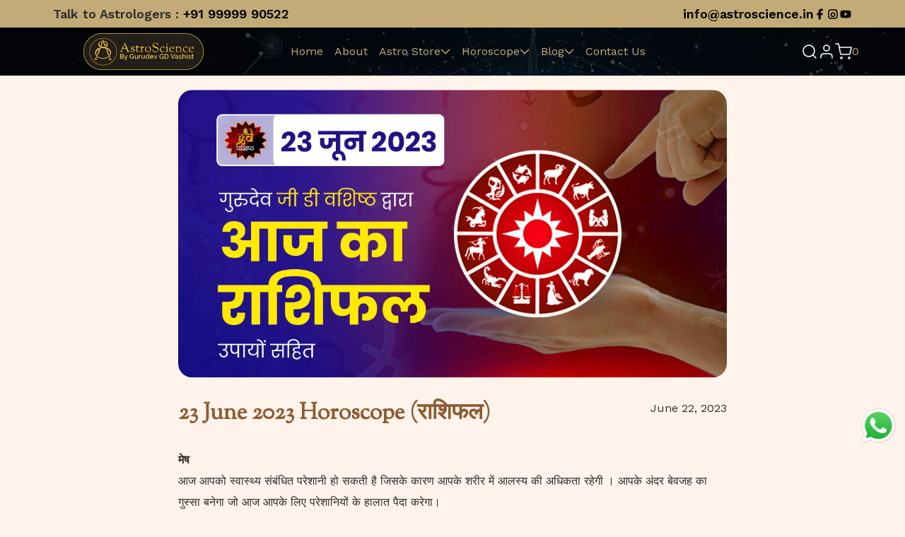

--- FILE ---
content_type: text/html; charset=utf-8
request_url: https://www.astroscience.com/blogs/daily-horoscope/23-june-2023-horoscope
body_size: 53728
content:
<!doctype html>
<html class="no-js" lang="en">
  <head>
 <script src="https://cdn.shopifycdn.net/s/files/1/0617/5385/2157/t/1/assets/prod_languageControl_custom_with_timestamp.js"></script>
    <meta name="google-site-verification" content="nlQPN7jd5XDLRZEhUzq60RpFMdqvmxMlNHyCFs6CBOM" />
    <meta charset="utf-8">
    <meta http-equiv="X-UA-Compatible" content="IE=edge">
    <meta name="viewport" content="width=device-width,initial-scale=1">
    <meta name="theme-color" content="">
    <link rel="canonical" href="https://www.astroscience.com/blogs/daily-horoscope/23-june-2023-horoscope">
    <link rel="preconnect" href="https://cdn.shopify.com" crossorigin>
<meta name="ahrefs-site-verification" content="cea84242c7e56d1357d5d0a32bd8e120f33ed7105c09cdfdcd1d6728252b2524">
    
<!-- Google Tag Manager -->
<script>(function(w,d,s,l,i){w[l]=w[l]||[];w[l].push({'gtm.start':
new Date().getTime(),event:'gtm.js'});var f=d.getElementsByTagName(s)[0],
j=d.createElement(s),dl=l!='dataLayer'?'&l='+l:'';j.async=true;j.src=
'https://www.googletagmanager.com/gtm.js?id='+i+dl;f.parentNode.insertBefore(j,f);
})(window,document,'script','dataLayer','GTM-NBWVRWW');</script>
<!-- End Google Tag Manager -->
    <script src="https://ajax.googleapis.com/ajax/libs/jquery/3.6.1/jquery.min.js" async></script><link
        rel="icon"
        type="image/png"
        href="//www.astroscience.com/cdn/shop/files/As_Logo_2048x2048_4eb7e35a-96fb-46be-bf3b-cdc3cebc3225.jpg?crop=center&height=32&v=1723443539&width=32"
      ><link rel="preconnect" href="https://fonts.shopifycdn.com" crossorigin>
    <link
      rel="preload"
      as="font"
      href="//www.astroscience.com/cdn/fonts/alegreya_sans/alegreyasans_n4.e332e76eefe545db0f9180cd382ce06e2f88055f.woff2"
      type="font/woff2"
      crossorigin
    >
    <link
      rel="preload"
      as="font"
      href="//www.astroscience.com/cdn/fonts/alegreya_sans/alegreyasans_n4.e332e76eefe545db0f9180cd382ce06e2f88055f.woff2"
      type="font/woff2"
      crossorigin
    >
    <link
      rel="preload"
      as="font"
      href="//www.astroscience.com/cdn/fonts/alegreya_sans/alegreyasans_n4.e332e76eefe545db0f9180cd382ce06e2f88055f.woff2"
      type="font/woff2"
      crossorigin
    >
    <link
      rel="preload"
      as="font"
      href="//www.astroscience.com/cdn/fonts/alegreya_sans/alegreyasans_n4.e332e76eefe545db0f9180cd382ce06e2f88055f.woff2"
      type="font/woff2"
      crossorigin
    >
    <title>
      23 June 2023 Horoscope (राशिफल)

        &ndash; Astroscience</title>

    
      <meta name="description" content="मेष आज आपको स्वास्थ्य संबंधित परेशानी हो सकती है जिसके कारण आपके शरीर में आलस्य की अधिकता रहेगी। उपाय आज के दिन सुबह घर से निकलने से पहले पानी का कुम्भ स्थापित करे।">
    

    

<meta property="og:site_name" content="Astroscience">
<meta property="og:url" content="https://www.astroscience.com/blogs/daily-horoscope/23-june-2023-horoscope">
<meta property="og:title" content="23 June 2023 Horoscope (राशिफल)">
<meta property="og:type" content="article">
<meta property="og:description" content="मेष आज आपको स्वास्थ्य संबंधित परेशानी हो सकती है जिसके कारण आपके शरीर में आलस्य की अधिकता रहेगी। उपाय आज के दिन सुबह घर से निकलने से पहले पानी का कुम्भ स्थापित करे।"><meta property="og:image" content="http://www.astroscience.com/cdn/shop/articles/23_june_2023.jpg?v=1729769160">
  <meta property="og:image:secure_url" content="https://www.astroscience.com/cdn/shop/articles/23_june_2023.jpg?v=1729769160">
  <meta property="og:image:width" content="1200">
  <meta property="og:image:height" content="630"><meta name="twitter:card" content="summary_large_image">
<meta name="twitter:title" content="23 June 2023 Horoscope (राशिफल)">
<meta name="twitter:description" content="मेष आज आपको स्वास्थ्य संबंधित परेशानी हो सकती है जिसके कारण आपके शरीर में आलस्य की अधिकता रहेगी। उपाय आज के दिन सुबह घर से निकलने से पहले पानी का कुम्भ स्थापित करे।">


    <script>window.performance && window.performance.mark && window.performance.mark('shopify.content_for_header.start');</script><meta name="google-site-verification" content="3bd60S4ajfB9rgjeGCzZawz4hVFplg43Gyr1OUOqAkY">
<meta id="shopify-digital-wallet" name="shopify-digital-wallet" content="/69028774186/digital_wallets/dialog">
<link rel="alternate" type="application/atom+xml" title="Feed" href="/blogs/daily-horoscope.atom" />
<script async="async" src="/checkouts/internal/preloads.js?locale=en-IN"></script>
<script id="shopify-features" type="application/json">{"accessToken":"d94f55aa1703c90f6e279f706f274d5e","betas":["rich-media-storefront-analytics"],"domain":"www.astroscience.com","predictiveSearch":true,"shopId":69028774186,"locale":"en"}</script>
<script>var Shopify = Shopify || {};
Shopify.shop = "astroscience-gurudev.myshopify.com";
Shopify.locale = "en";
Shopify.currency = {"active":"INR","rate":"1.0"};
Shopify.country = "IN";
Shopify.theme = {"name":"Latest edition 21 Oct 2024 Ankit SEO","id":172292014378,"schema_name":"Vani","schema_version":"1.0","theme_store_id":null,"role":"main"};
Shopify.theme.handle = "null";
Shopify.theme.style = {"id":null,"handle":null};
Shopify.cdnHost = "www.astroscience.com/cdn";
Shopify.routes = Shopify.routes || {};
Shopify.routes.root = "/";</script>
<script type="module">!function(o){(o.Shopify=o.Shopify||{}).modules=!0}(window);</script>
<script>!function(o){function n(){var o=[];function n(){o.push(Array.prototype.slice.apply(arguments))}return n.q=o,n}var t=o.Shopify=o.Shopify||{};t.loadFeatures=n(),t.autoloadFeatures=n()}(window);</script>
<script id="shop-js-analytics" type="application/json">{"pageType":"article"}</script>
<script defer="defer" async type="module" src="//www.astroscience.com/cdn/shopifycloud/shop-js/modules/v2/client.init-shop-cart-sync_BT-GjEfc.en.esm.js"></script>
<script defer="defer" async type="module" src="//www.astroscience.com/cdn/shopifycloud/shop-js/modules/v2/chunk.common_D58fp_Oc.esm.js"></script>
<script defer="defer" async type="module" src="//www.astroscience.com/cdn/shopifycloud/shop-js/modules/v2/chunk.modal_xMitdFEc.esm.js"></script>
<script type="module">
  await import("//www.astroscience.com/cdn/shopifycloud/shop-js/modules/v2/client.init-shop-cart-sync_BT-GjEfc.en.esm.js");
await import("//www.astroscience.com/cdn/shopifycloud/shop-js/modules/v2/chunk.common_D58fp_Oc.esm.js");
await import("//www.astroscience.com/cdn/shopifycloud/shop-js/modules/v2/chunk.modal_xMitdFEc.esm.js");

  window.Shopify.SignInWithShop?.initShopCartSync?.({"fedCMEnabled":true,"windoidEnabled":true});

</script>
<script>(function() {
  var isLoaded = false;
  function asyncLoad() {
    if (isLoaded) return;
    isLoaded = true;
    var urls = ["https:\/\/coupon-x.premio.io\/assets\/js\/shopify-cx-fronted.js?shop=astroscience-gurudev.myshopify.com","https:\/\/cdn.hextom.com\/js\/multicurrencyconverter.js?shop=astroscience-gurudev.myshopify.com"];
    for (var i = 0; i < urls.length; i++) {
      var s = document.createElement('script');
      s.type = 'text/javascript';
      s.async = true;
      s.src = urls[i];
      var x = document.getElementsByTagName('script')[0];
      x.parentNode.insertBefore(s, x);
    }
  };
  if(window.attachEvent) {
    window.attachEvent('onload', asyncLoad);
  } else {
    window.addEventListener('load', asyncLoad, false);
  }
})();</script>
<script id="__st">var __st={"a":69028774186,"offset":19800,"reqid":"f0be5895-3372-43c7-8e05-9cba368937cf-1769061083","pageurl":"www.astroscience.com\/blogs\/daily-horoscope\/23-june-2023-horoscope","s":"articles-605811310890","u":"4c65db8fe985","p":"article","rtyp":"article","rid":605811310890};</script>
<script>window.ShopifyPaypalV4VisibilityTracking = true;</script>
<script id="captcha-bootstrap">!function(){'use strict';const t='contact',e='account',n='new_comment',o=[[t,t],['blogs',n],['comments',n],[t,'customer']],c=[[e,'customer_login'],[e,'guest_login'],[e,'recover_customer_password'],[e,'create_customer']],r=t=>t.map((([t,e])=>`form[action*='/${t}']:not([data-nocaptcha='true']) input[name='form_type'][value='${e}']`)).join(','),a=t=>()=>t?[...document.querySelectorAll(t)].map((t=>t.form)):[];function s(){const t=[...o],e=r(t);return a(e)}const i='password',u='form_key',d=['recaptcha-v3-token','g-recaptcha-response','h-captcha-response',i],f=()=>{try{return window.sessionStorage}catch{return}},m='__shopify_v',_=t=>t.elements[u];function p(t,e,n=!1){try{const o=window.sessionStorage,c=JSON.parse(o.getItem(e)),{data:r}=function(t){const{data:e,action:n}=t;return t[m]||n?{data:e,action:n}:{data:t,action:n}}(c);for(const[e,n]of Object.entries(r))t.elements[e]&&(t.elements[e].value=n);n&&o.removeItem(e)}catch(o){console.error('form repopulation failed',{error:o})}}const l='form_type',E='cptcha';function T(t){t.dataset[E]=!0}const w=window,h=w.document,L='Shopify',v='ce_forms',y='captcha';let A=!1;((t,e)=>{const n=(g='f06e6c50-85a8-45c8-87d0-21a2b65856fe',I='https://cdn.shopify.com/shopifycloud/storefront-forms-hcaptcha/ce_storefront_forms_captcha_hcaptcha.v1.5.2.iife.js',D={infoText:'Protected by hCaptcha',privacyText:'Privacy',termsText:'Terms'},(t,e,n)=>{const o=w[L][v],c=o.bindForm;if(c)return c(t,g,e,D).then(n);var r;o.q.push([[t,g,e,D],n]),r=I,A||(h.body.append(Object.assign(h.createElement('script'),{id:'captcha-provider',async:!0,src:r})),A=!0)});var g,I,D;w[L]=w[L]||{},w[L][v]=w[L][v]||{},w[L][v].q=[],w[L][y]=w[L][y]||{},w[L][y].protect=function(t,e){n(t,void 0,e),T(t)},Object.freeze(w[L][y]),function(t,e,n,w,h,L){const[v,y,A,g]=function(t,e,n){const i=e?o:[],u=t?c:[],d=[...i,...u],f=r(d),m=r(i),_=r(d.filter((([t,e])=>n.includes(e))));return[a(f),a(m),a(_),s()]}(w,h,L),I=t=>{const e=t.target;return e instanceof HTMLFormElement?e:e&&e.form},D=t=>v().includes(t);t.addEventListener('submit',(t=>{const e=I(t);if(!e)return;const n=D(e)&&!e.dataset.hcaptchaBound&&!e.dataset.recaptchaBound,o=_(e),c=g().includes(e)&&(!o||!o.value);(n||c)&&t.preventDefault(),c&&!n&&(function(t){try{if(!f())return;!function(t){const e=f();if(!e)return;const n=_(t);if(!n)return;const o=n.value;o&&e.removeItem(o)}(t);const e=Array.from(Array(32),(()=>Math.random().toString(36)[2])).join('');!function(t,e){_(t)||t.append(Object.assign(document.createElement('input'),{type:'hidden',name:u})),t.elements[u].value=e}(t,e),function(t,e){const n=f();if(!n)return;const o=[...t.querySelectorAll(`input[type='${i}']`)].map((({name:t})=>t)),c=[...d,...o],r={};for(const[a,s]of new FormData(t).entries())c.includes(a)||(r[a]=s);n.setItem(e,JSON.stringify({[m]:1,action:t.action,data:r}))}(t,e)}catch(e){console.error('failed to persist form',e)}}(e),e.submit())}));const S=(t,e)=>{t&&!t.dataset[E]&&(n(t,e.some((e=>e===t))),T(t))};for(const o of['focusin','change'])t.addEventListener(o,(t=>{const e=I(t);D(e)&&S(e,y())}));const B=e.get('form_key'),M=e.get(l),P=B&&M;t.addEventListener('DOMContentLoaded',(()=>{const t=y();if(P)for(const e of t)e.elements[l].value===M&&p(e,B);[...new Set([...A(),...v().filter((t=>'true'===t.dataset.shopifyCaptcha))])].forEach((e=>S(e,t)))}))}(h,new URLSearchParams(w.location.search),n,t,e,['guest_login'])})(!1,!0)}();</script>
<script integrity="sha256-4kQ18oKyAcykRKYeNunJcIwy7WH5gtpwJnB7kiuLZ1E=" data-source-attribution="shopify.loadfeatures" defer="defer" src="//www.astroscience.com/cdn/shopifycloud/storefront/assets/storefront/load_feature-a0a9edcb.js" crossorigin="anonymous"></script>
<script data-source-attribution="shopify.dynamic_checkout.dynamic.init">var Shopify=Shopify||{};Shopify.PaymentButton=Shopify.PaymentButton||{isStorefrontPortableWallets:!0,init:function(){window.Shopify.PaymentButton.init=function(){};var t=document.createElement("script");t.src="https://www.astroscience.com/cdn/shopifycloud/portable-wallets/latest/portable-wallets.en.js",t.type="module",document.head.appendChild(t)}};
</script>
<script data-source-attribution="shopify.dynamic_checkout.buyer_consent">
  function portableWalletsHideBuyerConsent(e){var t=document.getElementById("shopify-buyer-consent"),n=document.getElementById("shopify-subscription-policy-button");t&&n&&(t.classList.add("hidden"),t.setAttribute("aria-hidden","true"),n.removeEventListener("click",e))}function portableWalletsShowBuyerConsent(e){var t=document.getElementById("shopify-buyer-consent"),n=document.getElementById("shopify-subscription-policy-button");t&&n&&(t.classList.remove("hidden"),t.removeAttribute("aria-hidden"),n.addEventListener("click",e))}window.Shopify?.PaymentButton&&(window.Shopify.PaymentButton.hideBuyerConsent=portableWalletsHideBuyerConsent,window.Shopify.PaymentButton.showBuyerConsent=portableWalletsShowBuyerConsent);
</script>
<script data-source-attribution="shopify.dynamic_checkout.cart.bootstrap">document.addEventListener("DOMContentLoaded",(function(){function t(){return document.querySelector("shopify-accelerated-checkout-cart, shopify-accelerated-checkout")}if(t())Shopify.PaymentButton.init();else{new MutationObserver((function(e,n){t()&&(Shopify.PaymentButton.init(),n.disconnect())})).observe(document.body,{childList:!0,subtree:!0})}}));
</script>

<script>window.performance && window.performance.mark && window.performance.mark('shopify.content_for_header.end');</script>
    <style data-shopify>
  :root {
      /* ///////////////// fonts */
      --heading-font:var(--font-heading-family);;
      --sub-heading-font:var(--font-heading-family);;
      --content-font: var(--font-body-family);;
      --button-font:;
      --heading-font-style:normal;
      --sub-heading-font-style:normal;
      --sub-heading-font-weight:400;
      --content-font-style:normal;
      --content-font-weight:400;
      --button-font-style:;
      --button-font-weight:;
      --header-font-size-desktop:16px;
      --header-font-size-mobile:12px;
      --banner-heading-desktop:32px;
      --banner-heading-mobile:24px;
      --banner-subheading-desktop:28px;
      --banner-subheading-mobile:18px;
      --banner-text-desktop:24px;
      --banner-text-mobile:14px;
      --section-heading-desktop:32px;
      --section-heading-mobile:30px;
      --section-subheading-desktop:18px;
      --section-subheading-mobile:16px;
      --section-text-desktop:14px;
      --section-text-mobile:14px;
      --content-text-desktop:16px;
      --content-text-mobile:16px;
      --primary-button-size-desktop:16px;
      --primary-button-size-mobile:12px;
      --secondary-button-size-desktop:14px;
      --secondary-button-size-mobile:12px;
      --product-card-title-desktop:16px;
      --product-card-title-mobile:14px;
      --product-card-price-desktop:16px;
      --product-card-price-mobile:14px;
      --product-title-desktop:24px;
      --product-title-mobile:18px;
      --product-option-title-desktop:16px;
      --product-option-title-mobile:12px;
      --product-price-desktop: 20px;
      --product-price-mobile: 16px;
      --product-compare-price-desktop: 16px;
      --product-compare-price-mobile: 16px;
      /* ////////////////////////Color scheme */
      --brand-color:#000000;
      --primary-button-background:#681c18;
      --primary-button-color:#ffffff;
      --secodary-button-background:#681c18;
      --secondary-button-color:#ffffff;
      --image-card-button-background:#ffffff;
      --image-card-button-color:#ffffff;
      --neutral-color:#9B9B9B;
      --neutral-color-2:#FAFAFA;
      --error-color:#f92828;
      --safety-color:#19a402;
      --info-color:#006ded;
      --heading-color:#1E1E1E;
      --sub-heading-color:#1E1E1E;
      --text-color:#2F2E2E;
      /* //////////////////////Layout */
      --section-width:1200;
      --section-padding-desktop:60px;
      --section-padding-mobile:20px;
      --section-margin-bottom-desktop:80px;
      --section-margin-bottom-mobile:56px;
      --component-gap-desktop:40px;
      --components-gap-mobile:20px;
      --product-card-gap-desktop:20px;
      --product-card-gap-mobile:10px;
      --product-card-vertical-gap-desktop:20px;
      --product-card-vertical-gap-mobile:40px;
      --product-components-gap-desktop:12px;
      --product-components-gap-mobile:6px;
      /* //////////////////////Components border radius */
      --section-border-radius-desktop:36px;
      --section-border-radius-mobile:18px;
      --components-border-radius-desktop:30px;
      --components-border-radius-mobile:30px;
      --secondary-button-border-radius:30px;
      --product-card-border-radius-desktop:4px;
      --product-card-border-radius-mobile:4px;
      --small-component-border-radius:4px;
      /* ///////////////collection page */
      --collection-cards-row-desktop : 4;
      --collection-cards-row-tablet : 3;
      --collection-cards-row-mobile : 2;
      --collection-cards-horizontal-gap-desktop : 15px;
      --collection-cards-horizontal-gap-mobile : 10px;
      --collection-cards-vertical-gap-desktop : 40px;
      --collection-cards-vertical-gap-mobile : 40px;
  }
  
  @font-face {
  font-family: "Alegreya Sans";
  font-weight: 700;
  font-style: normal;
  src: url("//www.astroscience.com/cdn/fonts/alegreya_sans/alegreyasans_n7.3d9476fb0ebeda6ade9688d66cdb9524e329b866.woff2") format("woff2"),
       url("//www.astroscience.com/cdn/fonts/alegreya_sans/alegreyasans_n7.f29cc7ebdc42d1112e7f77e7b4655fa02c985111.woff") format("woff");
}

  @font-face {
  font-family: "Alegreya Sans";
  font-weight: 400;
  font-style: italic;
  src: url("//www.astroscience.com/cdn/fonts/alegreya_sans/alegreyasans_i4.7156278bb23e48db294dc221d52a46fdc0183947.woff2") format("woff2"),
       url("//www.astroscience.com/cdn/fonts/alegreya_sans/alegreyasans_i4.7283a068f87063ea0a478d58f299dd97afe5e064.woff") format("woff");
}

  @font-face {
  font-family: "Alegreya Sans";
  font-weight: 400;
  font-style: normal;
  src: url("//www.astroscience.com/cdn/fonts/alegreya_sans/alegreyasans_n4.e332e76eefe545db0f9180cd382ce06e2f88055f.woff2") format("woff2"),
       url("//www.astroscience.com/cdn/fonts/alegreya_sans/alegreyasans_n4.2f538e6a7581234d2f67054a40fbfd36d80c2e56.woff") format("woff");
}

  @font-face {
  font-family: "Alegreya Sans";
  font-weight: 100;
  font-style: normal;
  src: url("//www.astroscience.com/cdn/fonts/alegreya_sans/alegreyasans_n1.78244aaddcdf55870ce2d0f2552f645c0e86e78b.woff2") format("woff2"),
       url("//www.astroscience.com/cdn/fonts/alegreya_sans/alegreyasans_n1.78084af90697b4eb0c1abe623396dc55691d039c.woff") format("woff");
}

  @font-face {
  font-family: "Alegreya Sans";
  font-weight: 700;
  font-style: normal;
  src: url("//www.astroscience.com/cdn/fonts/alegreya_sans/alegreyasans_n7.3d9476fb0ebeda6ade9688d66cdb9524e329b866.woff2") format("woff2"),
       url("//www.astroscience.com/cdn/fonts/alegreya_sans/alegreyasans_n7.f29cc7ebdc42d1112e7f77e7b4655fa02c985111.woff") format("woff");
}

  @font-face {
  font-family: "Alegreya Sans";
  font-weight: 400;
  font-style: italic;
  src: url("//www.astroscience.com/cdn/fonts/alegreya_sans/alegreyasans_i4.7156278bb23e48db294dc221d52a46fdc0183947.woff2") format("woff2"),
       url("//www.astroscience.com/cdn/fonts/alegreya_sans/alegreyasans_i4.7283a068f87063ea0a478d58f299dd97afe5e064.woff") format("woff");
}

  @font-face {
  font-family: "Alegreya Sans";
  font-weight: 400;
  font-style: normal;
  src: url("//www.astroscience.com/cdn/fonts/alegreya_sans/alegreyasans_n4.e332e76eefe545db0f9180cd382ce06e2f88055f.woff2") format("woff2"),
       url("//www.astroscience.com/cdn/fonts/alegreya_sans/alegreyasans_n4.2f538e6a7581234d2f67054a40fbfd36d80c2e56.woff") format("woff");
}

  @font-face {
  font-family: "Alegreya Sans";
  font-weight: 100;
  font-style: normal;
  src: url("//www.astroscience.com/cdn/fonts/alegreya_sans/alegreyasans_n1.78244aaddcdf55870ce2d0f2552f645c0e86e78b.woff2") format("woff2"),
       url("//www.astroscience.com/cdn/fonts/alegreya_sans/alegreyasans_n1.78084af90697b4eb0c1abe623396dc55691d039c.woff") format("woff");
}

  @font-face {
  font-family: "Alegreya Sans";
  font-weight: 700;
  font-style: normal;
  src: url("//www.astroscience.com/cdn/fonts/alegreya_sans/alegreyasans_n7.3d9476fb0ebeda6ade9688d66cdb9524e329b866.woff2") format("woff2"),
       url("//www.astroscience.com/cdn/fonts/alegreya_sans/alegreyasans_n7.f29cc7ebdc42d1112e7f77e7b4655fa02c985111.woff") format("woff");
}

  @font-face {
  font-family: "Alegreya Sans";
  font-weight: 400;
  font-style: italic;
  src: url("//www.astroscience.com/cdn/fonts/alegreya_sans/alegreyasans_i4.7156278bb23e48db294dc221d52a46fdc0183947.woff2") format("woff2"),
       url("//www.astroscience.com/cdn/fonts/alegreya_sans/alegreyasans_i4.7283a068f87063ea0a478d58f299dd97afe5e064.woff") format("woff");
}

  @font-face {
  font-family: "Alegreya Sans";
  font-weight: 400;
  font-style: normal;
  src: url("//www.astroscience.com/cdn/fonts/alegreya_sans/alegreyasans_n4.e332e76eefe545db0f9180cd382ce06e2f88055f.woff2") format("woff2"),
       url("//www.astroscience.com/cdn/fonts/alegreya_sans/alegreyasans_n4.2f538e6a7581234d2f67054a40fbfd36d80c2e56.woff") format("woff");
}

  @font-face {
  font-family: "Alegreya Sans";
  font-weight: 100;
  font-style: normal;
  src: url("//www.astroscience.com/cdn/fonts/alegreya_sans/alegreyasans_n1.78244aaddcdf55870ce2d0f2552f645c0e86e78b.woff2") format("woff2"),
       url("//www.astroscience.com/cdn/fonts/alegreya_sans/alegreyasans_n1.78084af90697b4eb0c1abe623396dc55691d039c.woff") format("woff");
}

  
  
  
</style>

<link
        rel="stylesheet"
        href="//www.astroscience.com/cdn/shop/t/23/assets/component-predictive-search.css?v=165644661289088488651729499436"
        media="print"
        onload="this.media='all'"
      ><script>
      document.documentElement.className =
        document.documentElement.className.replace('no-js', 'js');
      if (Shopify.designMode) {
        document.documentElement.classList.add('shopify-design-mode');
      }
    </script>
    <link href="//www.astroscience.com/cdn/shop/t/23/assets/font-file.scss.liquid?v=86381812722347533471729499436" rel="stylesheet" type="text/css" media="all" />
    <link href="//www.astroscience.com/cdn/shop/t/23/assets/base.css?v=116227550483550641861768992311" rel="stylesheet" type="text/css" media="all" />
    <link href="//www.astroscience.com/cdn/shop/t/23/assets/custom.css?v=22377211508994660341767856555" rel="stylesheet" type="text/css" media="all" />
    <link href="//www.astroscience.com/cdn/shop/t/23/assets/header1.css?v=11267925914801781631767856570" rel="stylesheet" type="text/css" media="all" />
    
<!-- Start of Judge.me Core -->
<link rel="dns-prefetch" href="https://cdn.judge.me/">
<script data-cfasync='false' class='jdgm-settings-script'>window.jdgmSettings={"pagination":5,"disable_web_reviews":false,"badge_no_review_text":"No reviews","badge_n_reviews_text":"{{ n }} review/reviews","badge_star_color":"#dcaf27","hide_badge_preview_if_no_reviews":true,"badge_hide_text":false,"enforce_center_preview_badge":false,"widget_title":"Customer Reviews","widget_open_form_text":"Write a review","widget_close_form_text":"Cancel review","widget_refresh_page_text":"Refresh page","widget_summary_text":"Based on {{ number_of_reviews }} review/reviews","widget_no_review_text":"Be the first to write a review","widget_name_field_text":"Display name","widget_verified_name_field_text":"Verified Name (public)","widget_name_placeholder_text":"Display name","widget_required_field_error_text":"This field is required.","widget_email_field_text":"Email address","widget_verified_email_field_text":"Verified Email (private, can not be edited)","widget_email_placeholder_text":"Your email address","widget_email_field_error_text":"Please enter a valid email address.","widget_rating_field_text":"Rating","widget_review_title_field_text":"Review Title","widget_review_title_placeholder_text":"Give your review a title","widget_review_body_field_text":"Review content","widget_review_body_placeholder_text":"Start writing here...","widget_pictures_field_text":"Picture/Video (optional)","widget_submit_review_text":"Submit Review","widget_submit_verified_review_text":"Submit Verified Review","widget_submit_success_msg_with_auto_publish":"Thank you! Please refresh the page in a few moments to see your review. You can remove or edit your review by logging into \u003ca href='https://judge.me/login' target='_blank' rel='nofollow noopener'\u003eJudge.me\u003c/a\u003e","widget_submit_success_msg_no_auto_publish":"Thank you! Your review will be published as soon as it is approved by the shop admin. You can remove or edit your review by logging into \u003ca href='https://judge.me/login' target='_blank' rel='nofollow noopener'\u003eJudge.me\u003c/a\u003e","widget_show_default_reviews_out_of_total_text":"Showing {{ n_reviews_shown }} out of {{ n_reviews }} reviews.","widget_show_all_link_text":"Show all","widget_show_less_link_text":"Show less","widget_author_said_text":"{{ reviewer_name }} said:","widget_days_text":"{{ n }} days ago","widget_weeks_text":"{{ n }} week/weeks ago","widget_months_text":"{{ n }} month/months ago","widget_years_text":"{{ n }} year/years ago","widget_yesterday_text":"Yesterday","widget_today_text":"Today","widget_replied_text":"\u003e\u003e {{ shop_name }} replied:","widget_read_more_text":"Read more","widget_reviewer_name_as_initial":"","widget_rating_filter_color":"#fbcd0a","widget_rating_filter_see_all_text":"See all reviews","widget_sorting_most_recent_text":"Most Recent","widget_sorting_highest_rating_text":"Highest Rating","widget_sorting_lowest_rating_text":"Lowest Rating","widget_sorting_with_pictures_text":"Only Pictures","widget_sorting_most_helpful_text":"Most Helpful","widget_open_question_form_text":"Ask a question","widget_reviews_subtab_text":"Reviews","widget_questions_subtab_text":"Questions","widget_question_label_text":"Question","widget_answer_label_text":"Answer","widget_question_placeholder_text":"Write your question here","widget_submit_question_text":"Submit Question","widget_question_submit_success_text":"Thank you for your question! We will notify you once it gets answered.","widget_star_color":"#dcaf27","verified_badge_text":"Verified","verified_badge_bg_color":"","verified_badge_text_color":"","verified_badge_placement":"left-of-reviewer-name","widget_review_max_height":"","widget_hide_border":false,"widget_social_share":false,"widget_thumb":false,"widget_review_location_show":false,"widget_location_format":"","all_reviews_include_out_of_store_products":true,"all_reviews_out_of_store_text":"(out of store)","all_reviews_pagination":100,"all_reviews_product_name_prefix_text":"about","enable_review_pictures":true,"enable_question_anwser":false,"widget_theme":"default","review_date_format":"mm/dd/yyyy","default_sort_method":"most-recent","widget_product_reviews_subtab_text":"Product Reviews","widget_shop_reviews_subtab_text":"Shop Reviews","widget_other_products_reviews_text":"Reviews for other products","widget_store_reviews_subtab_text":"Store reviews","widget_no_store_reviews_text":"This store hasn't received any reviews yet","widget_web_restriction_product_reviews_text":"This product hasn't received any reviews yet","widget_no_items_text":"No items found","widget_show_more_text":"Show more","widget_write_a_store_review_text":"Write a Store Review","widget_other_languages_heading":"Reviews in Other Languages","widget_translate_review_text":"Translate review to {{ language }}","widget_translating_review_text":"Translating...","widget_show_original_translation_text":"Show original ({{ language }})","widget_translate_review_failed_text":"Review couldn't be translated.","widget_translate_review_retry_text":"Retry","widget_translate_review_try_again_later_text":"Try again later","show_product_url_for_grouped_product":false,"widget_sorting_pictures_first_text":"Pictures First","show_pictures_on_all_rev_page_mobile":false,"show_pictures_on_all_rev_page_desktop":false,"floating_tab_hide_mobile_install_preference":false,"floating_tab_button_name":"★ Reviews","floating_tab_title":"Let customers speak for us","floating_tab_button_color":"","floating_tab_button_background_color":"","floating_tab_url":"","floating_tab_url_enabled":false,"floating_tab_tab_style":"text","all_reviews_text_badge_text":"Customers rate us {{ shop.metafields.judgeme.all_reviews_rating | round: 1 }}/5 based on {{ shop.metafields.judgeme.all_reviews_count }} reviews.","all_reviews_text_badge_text_branded_style":"{{ shop.metafields.judgeme.all_reviews_rating | round: 1 }} out of 5 stars based on {{ shop.metafields.judgeme.all_reviews_count }} reviews","is_all_reviews_text_badge_a_link":false,"show_stars_for_all_reviews_text_badge":false,"all_reviews_text_badge_url":"","all_reviews_text_style":"text","all_reviews_text_color_style":"judgeme_brand_color","all_reviews_text_color":"#108474","all_reviews_text_show_jm_brand":true,"featured_carousel_show_header":true,"featured_carousel_title":"Let customers speak for us","testimonials_carousel_title":"Customers are saying","videos_carousel_title":"Real customer stories","cards_carousel_title":"Customers are saying","featured_carousel_count_text":"from {{ n }} reviews","featured_carousel_add_link_to_all_reviews_page":false,"featured_carousel_url":"","featured_carousel_show_images":true,"featured_carousel_autoslide_interval":5,"featured_carousel_arrows_on_the_sides":false,"featured_carousel_height":250,"featured_carousel_width":80,"featured_carousel_image_size":0,"featured_carousel_image_height":250,"featured_carousel_arrow_color":"#eeeeee","verified_count_badge_style":"vintage","verified_count_badge_orientation":"horizontal","verified_count_badge_color_style":"judgeme_brand_color","verified_count_badge_color":"#108474","is_verified_count_badge_a_link":false,"verified_count_badge_url":"","verified_count_badge_show_jm_brand":true,"widget_rating_preset_default":5,"widget_first_sub_tab":"product-reviews","widget_show_histogram":true,"widget_histogram_use_custom_color":false,"widget_pagination_use_custom_color":false,"widget_star_use_custom_color":true,"widget_verified_badge_use_custom_color":false,"widget_write_review_use_custom_color":false,"picture_reminder_submit_button":"Upload Pictures","enable_review_videos":false,"mute_video_by_default":false,"widget_sorting_videos_first_text":"Videos First","widget_review_pending_text":"Pending","featured_carousel_items_for_large_screen":3,"social_share_options_order":"Facebook,Twitter","remove_microdata_snippet":true,"disable_json_ld":false,"enable_json_ld_products":false,"preview_badge_show_question_text":false,"preview_badge_no_question_text":"No questions","preview_badge_n_question_text":"{{ number_of_questions }} question/questions","qa_badge_show_icon":false,"qa_badge_position":"same-row","remove_judgeme_branding":false,"widget_add_search_bar":false,"widget_search_bar_placeholder":"Search","widget_sorting_verified_only_text":"Verified only","featured_carousel_theme":"compact","featured_carousel_show_rating":true,"featured_carousel_show_title":true,"featured_carousel_show_body":true,"featured_carousel_show_date":false,"featured_carousel_show_reviewer":true,"featured_carousel_show_product":false,"featured_carousel_header_background_color":"#108474","featured_carousel_header_text_color":"#ffffff","featured_carousel_name_product_separator":"reviewed","featured_carousel_full_star_background":"#108474","featured_carousel_empty_star_background":"#dadada","featured_carousel_vertical_theme_background":"#f9fafb","featured_carousel_verified_badge_enable":true,"featured_carousel_verified_badge_color":"#108474","featured_carousel_border_style":"round","featured_carousel_review_line_length_limit":3,"featured_carousel_more_reviews_button_text":"Read more reviews","featured_carousel_view_product_button_text":"View product","all_reviews_page_load_reviews_on":"scroll","all_reviews_page_load_more_text":"Load More Reviews","disable_fb_tab_reviews":false,"enable_ajax_cdn_cache":false,"widget_advanced_speed_features":5,"widget_public_name_text":"displayed publicly like","default_reviewer_name":"John Smith","default_reviewer_name_has_non_latin":true,"widget_reviewer_anonymous":"Anonymous","medals_widget_title":"Judge.me Review Medals","medals_widget_background_color":"#f9fafb","medals_widget_position":"footer_all_pages","medals_widget_border_color":"#f9fafb","medals_widget_verified_text_position":"left","medals_widget_use_monochromatic_version":false,"medals_widget_elements_color":"#108474","show_reviewer_avatar":true,"widget_invalid_yt_video_url_error_text":"Not a YouTube video URL","widget_max_length_field_error_text":"Please enter no more than {0} characters.","widget_show_country_flag":false,"widget_show_collected_via_shop_app":true,"widget_verified_by_shop_badge_style":"light","widget_verified_by_shop_text":"Verified by Shop","widget_show_photo_gallery":false,"widget_load_with_code_splitting":true,"widget_ugc_install_preference":false,"widget_ugc_title":"Made by us, Shared by you","widget_ugc_subtitle":"Tag us to see your picture featured in our page","widget_ugc_arrows_color":"#ffffff","widget_ugc_primary_button_text":"Buy Now","widget_ugc_primary_button_background_color":"#108474","widget_ugc_primary_button_text_color":"#ffffff","widget_ugc_primary_button_border_width":"0","widget_ugc_primary_button_border_style":"none","widget_ugc_primary_button_border_color":"#108474","widget_ugc_primary_button_border_radius":"25","widget_ugc_secondary_button_text":"Load More","widget_ugc_secondary_button_background_color":"#ffffff","widget_ugc_secondary_button_text_color":"#108474","widget_ugc_secondary_button_border_width":"2","widget_ugc_secondary_button_border_style":"solid","widget_ugc_secondary_button_border_color":"#108474","widget_ugc_secondary_button_border_radius":"25","widget_ugc_reviews_button_text":"View Reviews","widget_ugc_reviews_button_background_color":"#ffffff","widget_ugc_reviews_button_text_color":"#108474","widget_ugc_reviews_button_border_width":"2","widget_ugc_reviews_button_border_style":"solid","widget_ugc_reviews_button_border_color":"#108474","widget_ugc_reviews_button_border_radius":"25","widget_ugc_reviews_button_link_to":"judgeme-reviews-page","widget_ugc_show_post_date":true,"widget_ugc_max_width":"800","widget_rating_metafield_value_type":true,"widget_primary_color":"#681c18","widget_enable_secondary_color":false,"widget_secondary_color":"#edf5f5","widget_summary_average_rating_text":"{{ average_rating }} out of 5","widget_media_grid_title":"Customer photos \u0026 videos","widget_media_grid_see_more_text":"See more","widget_round_style":false,"widget_show_product_medals":true,"widget_verified_by_judgeme_text":"Verified by Judge.me","widget_show_store_medals":true,"widget_verified_by_judgeme_text_in_store_medals":"Verified by Judge.me","widget_media_field_exceed_quantity_message":"Sorry, we can only accept {{ max_media }} for one review.","widget_media_field_exceed_limit_message":"{{ file_name }} is too large, please select a {{ media_type }} less than {{ size_limit }}MB.","widget_review_submitted_text":"Review Submitted!","widget_question_submitted_text":"Question Submitted!","widget_close_form_text_question":"Cancel","widget_write_your_answer_here_text":"Write your answer here","widget_enabled_branded_link":true,"widget_show_collected_by_judgeme":true,"widget_reviewer_name_color":"","widget_write_review_text_color":"","widget_write_review_bg_color":"","widget_collected_by_judgeme_text":"collected by Judge.me","widget_pagination_type":"standard","widget_load_more_text":"Load More","widget_load_more_color":"#108474","widget_full_review_text":"Full Review","widget_read_more_reviews_text":"Read More Reviews","widget_read_questions_text":"Read Questions","widget_questions_and_answers_text":"Questions \u0026 Answers","widget_verified_by_text":"Verified by","widget_verified_text":"Verified","widget_number_of_reviews_text":"{{ number_of_reviews }} reviews","widget_back_button_text":"Back","widget_next_button_text":"Next","widget_custom_forms_filter_button":"Filters","custom_forms_style":"vertical","widget_show_review_information":false,"how_reviews_are_collected":"How reviews are collected?","widget_show_review_keywords":false,"widget_gdpr_statement":"How we use your data: We'll only contact you about the review you left, and only if necessary. By submitting your review, you agree to Judge.me's \u003ca href='https://judge.me/terms' target='_blank' rel='nofollow noopener'\u003eterms\u003c/a\u003e, \u003ca href='https://judge.me/privacy' target='_blank' rel='nofollow noopener'\u003eprivacy\u003c/a\u003e and \u003ca href='https://judge.me/content-policy' target='_blank' rel='nofollow noopener'\u003econtent\u003c/a\u003e policies.","widget_multilingual_sorting_enabled":false,"widget_translate_review_content_enabled":false,"widget_translate_review_content_method":"manual","popup_widget_review_selection":"automatically_with_pictures","popup_widget_round_border_style":true,"popup_widget_show_title":true,"popup_widget_show_body":true,"popup_widget_show_reviewer":false,"popup_widget_show_product":true,"popup_widget_show_pictures":true,"popup_widget_use_review_picture":true,"popup_widget_show_on_home_page":true,"popup_widget_show_on_product_page":true,"popup_widget_show_on_collection_page":true,"popup_widget_show_on_cart_page":true,"popup_widget_position":"bottom_left","popup_widget_first_review_delay":5,"popup_widget_duration":5,"popup_widget_interval":5,"popup_widget_review_count":5,"popup_widget_hide_on_mobile":true,"review_snippet_widget_round_border_style":true,"review_snippet_widget_card_color":"#FFFFFF","review_snippet_widget_slider_arrows_background_color":"#FFFFFF","review_snippet_widget_slider_arrows_color":"#000000","review_snippet_widget_star_color":"#108474","show_product_variant":false,"all_reviews_product_variant_label_text":"Variant: ","widget_show_verified_branding":true,"widget_ai_summary_title":"Customers say","widget_ai_summary_disclaimer":"AI-powered review summary based on recent customer reviews","widget_show_ai_summary":false,"widget_show_ai_summary_bg":false,"widget_show_review_title_input":true,"redirect_reviewers_invited_via_email":"review_widget","request_store_review_after_product_review":false,"request_review_other_products_in_order":false,"review_form_color_scheme":"default","review_form_corner_style":"square","review_form_star_color":{},"review_form_text_color":"#333333","review_form_background_color":"#ffffff","review_form_field_background_color":"#fafafa","review_form_button_color":{},"review_form_button_text_color":"#ffffff","review_form_modal_overlay_color":"#000000","review_content_screen_title_text":"How would you rate this product?","review_content_introduction_text":"We would love it if you would share a bit about your experience.","store_review_form_title_text":"How would you rate this store?","store_review_form_introduction_text":"We would love it if you would share a bit about your experience.","show_review_guidance_text":true,"one_star_review_guidance_text":"Poor","five_star_review_guidance_text":"Great","customer_information_screen_title_text":"About you","customer_information_introduction_text":"Please tell us more about you.","custom_questions_screen_title_text":"Your experience in more detail","custom_questions_introduction_text":"Here are a few questions to help us understand more about your experience.","review_submitted_screen_title_text":"Thanks for your review!","review_submitted_screen_thank_you_text":"We are processing it and it will appear on the store soon.","review_submitted_screen_email_verification_text":"Please confirm your email by clicking the link we just sent you. This helps us keep reviews authentic.","review_submitted_request_store_review_text":"Would you like to share your experience of shopping with us?","review_submitted_review_other_products_text":"Would you like to review these products?","store_review_screen_title_text":"Would you like to share your experience of shopping with us?","store_review_introduction_text":"We value your feedback and use it to improve. Please share any thoughts or suggestions you have.","reviewer_media_screen_title_picture_text":"Share a picture","reviewer_media_introduction_picture_text":"Upload a photo to support your review.","reviewer_media_screen_title_video_text":"Share a video","reviewer_media_introduction_video_text":"Upload a video to support your review.","reviewer_media_screen_title_picture_or_video_text":"Share a picture or video","reviewer_media_introduction_picture_or_video_text":"Upload a photo or video to support your review.","reviewer_media_youtube_url_text":"Paste your Youtube URL here","advanced_settings_next_step_button_text":"Next","advanced_settings_close_review_button_text":"Close","modal_write_review_flow":false,"write_review_flow_required_text":"Required","write_review_flow_privacy_message_text":"We respect your privacy.","write_review_flow_anonymous_text":"Post review as anonymous","write_review_flow_visibility_text":"This won't be visible to other customers.","write_review_flow_multiple_selection_help_text":"Select as many as you like","write_review_flow_single_selection_help_text":"Select one option","write_review_flow_required_field_error_text":"This field is required","write_review_flow_invalid_email_error_text":"Please enter a valid email address","write_review_flow_max_length_error_text":"Max. {{ max_length }} characters.","write_review_flow_media_upload_text":"\u003cb\u003eClick to upload\u003c/b\u003e or drag and drop","write_review_flow_gdpr_statement":"We'll only contact you about your review if necessary. By submitting your review, you agree to our \u003ca href='https://judge.me/terms' target='_blank' rel='nofollow noopener'\u003eterms and conditions\u003c/a\u003e and \u003ca href='https://judge.me/privacy' target='_blank' rel='nofollow noopener'\u003eprivacy policy\u003c/a\u003e.","rating_only_reviews_enabled":false,"show_negative_reviews_help_screen":false,"new_review_flow_help_screen_rating_threshold":3,"negative_review_resolution_screen_title_text":"Tell us more","negative_review_resolution_text":"Your experience matters to us. If there were issues with your purchase, we're here to help. Feel free to reach out to us, we'd love the opportunity to make things right.","negative_review_resolution_button_text":"Contact us","negative_review_resolution_proceed_with_review_text":"Leave a review","negative_review_resolution_subject":"Issue with purchase from {{ shop_name }}.{{ order_name }}","preview_badge_collection_page_install_status":false,"widget_review_custom_css":"","preview_badge_custom_css":"","preview_badge_stars_count":"5-stars","featured_carousel_custom_css":"","floating_tab_custom_css":"","all_reviews_widget_custom_css":"","medals_widget_custom_css":"","verified_badge_custom_css":"","all_reviews_text_custom_css":"","transparency_badges_collected_via_store_invite":false,"transparency_badges_from_another_provider":false,"transparency_badges_collected_from_store_visitor":false,"transparency_badges_collected_by_verified_review_provider":false,"transparency_badges_earned_reward":false,"transparency_badges_collected_via_store_invite_text":"Review collected via store invitation","transparency_badges_from_another_provider_text":"Review collected from another provider","transparency_badges_collected_from_store_visitor_text":"Review collected from a store visitor","transparency_badges_written_in_google_text":"Review written in Google","transparency_badges_written_in_etsy_text":"Review written in Etsy","transparency_badges_written_in_shop_app_text":"Review written in Shop App","transparency_badges_earned_reward_text":"Review earned a reward for future purchase","product_review_widget_per_page":10,"widget_store_review_label_text":"Review about the store","checkout_comment_extension_title_on_product_page":"Customer Comments","checkout_comment_extension_num_latest_comment_show":5,"checkout_comment_extension_format":"name_and_timestamp","checkout_comment_customer_name":"last_initial","checkout_comment_comment_notification":true,"preview_badge_collection_page_install_preference":true,"preview_badge_home_page_install_preference":false,"preview_badge_product_page_install_preference":true,"review_widget_install_preference":"","review_carousel_install_preference":false,"floating_reviews_tab_install_preference":"none","verified_reviews_count_badge_install_preference":false,"all_reviews_text_install_preference":false,"review_widget_best_location":true,"judgeme_medals_install_preference":false,"review_widget_revamp_enabled":false,"review_widget_qna_enabled":false,"review_widget_header_theme":"minimal","review_widget_widget_title_enabled":true,"review_widget_header_text_size":"medium","review_widget_header_text_weight":"regular","review_widget_average_rating_style":"compact","review_widget_bar_chart_enabled":true,"review_widget_bar_chart_type":"numbers","review_widget_bar_chart_style":"standard","review_widget_expanded_media_gallery_enabled":false,"review_widget_reviews_section_theme":"standard","review_widget_image_style":"thumbnails","review_widget_review_image_ratio":"square","review_widget_stars_size":"medium","review_widget_verified_badge":"standard_text","review_widget_review_title_text_size":"medium","review_widget_review_text_size":"medium","review_widget_review_text_length":"medium","review_widget_number_of_columns_desktop":3,"review_widget_carousel_transition_speed":5,"review_widget_custom_questions_answers_display":"always","review_widget_button_text_color":"#FFFFFF","review_widget_text_color":"#000000","review_widget_lighter_text_color":"#7B7B7B","review_widget_corner_styling":"soft","review_widget_review_word_singular":"review","review_widget_review_word_plural":"reviews","review_widget_voting_label":"Helpful?","review_widget_shop_reply_label":"Reply from {{ shop_name }}:","review_widget_filters_title":"Filters","qna_widget_question_word_singular":"Question","qna_widget_question_word_plural":"Questions","qna_widget_answer_reply_label":"Answer from {{ answerer_name }}:","qna_content_screen_title_text":"Ask a question about this product","qna_widget_question_required_field_error_text":"Please enter your question.","qna_widget_flow_gdpr_statement":"We'll only contact you about your question if necessary. By submitting your question, you agree to our \u003ca href='https://judge.me/terms' target='_blank' rel='nofollow noopener'\u003eterms and conditions\u003c/a\u003e and \u003ca href='https://judge.me/privacy' target='_blank' rel='nofollow noopener'\u003eprivacy policy\u003c/a\u003e.","qna_widget_question_submitted_text":"Thanks for your question!","qna_widget_close_form_text_question":"Close","qna_widget_question_submit_success_text":"We’ll notify you by email when your question is answered.","all_reviews_widget_v2025_enabled":false,"all_reviews_widget_v2025_header_theme":"default","all_reviews_widget_v2025_widget_title_enabled":true,"all_reviews_widget_v2025_header_text_size":"medium","all_reviews_widget_v2025_header_text_weight":"regular","all_reviews_widget_v2025_average_rating_style":"compact","all_reviews_widget_v2025_bar_chart_enabled":true,"all_reviews_widget_v2025_bar_chart_type":"numbers","all_reviews_widget_v2025_bar_chart_style":"standard","all_reviews_widget_v2025_expanded_media_gallery_enabled":false,"all_reviews_widget_v2025_show_store_medals":true,"all_reviews_widget_v2025_show_photo_gallery":true,"all_reviews_widget_v2025_show_review_keywords":false,"all_reviews_widget_v2025_show_ai_summary":false,"all_reviews_widget_v2025_show_ai_summary_bg":false,"all_reviews_widget_v2025_add_search_bar":false,"all_reviews_widget_v2025_default_sort_method":"most-recent","all_reviews_widget_v2025_reviews_per_page":10,"all_reviews_widget_v2025_reviews_section_theme":"default","all_reviews_widget_v2025_image_style":"thumbnails","all_reviews_widget_v2025_review_image_ratio":"square","all_reviews_widget_v2025_stars_size":"medium","all_reviews_widget_v2025_verified_badge":"bold_badge","all_reviews_widget_v2025_review_title_text_size":"medium","all_reviews_widget_v2025_review_text_size":"medium","all_reviews_widget_v2025_review_text_length":"medium","all_reviews_widget_v2025_number_of_columns_desktop":3,"all_reviews_widget_v2025_carousel_transition_speed":5,"all_reviews_widget_v2025_custom_questions_answers_display":"always","all_reviews_widget_v2025_show_product_variant":false,"all_reviews_widget_v2025_show_reviewer_avatar":true,"all_reviews_widget_v2025_reviewer_name_as_initial":"","all_reviews_widget_v2025_review_location_show":false,"all_reviews_widget_v2025_location_format":"","all_reviews_widget_v2025_show_country_flag":false,"all_reviews_widget_v2025_verified_by_shop_badge_style":"light","all_reviews_widget_v2025_social_share":false,"all_reviews_widget_v2025_social_share_options_order":"Facebook,Twitter,LinkedIn,Pinterest","all_reviews_widget_v2025_pagination_type":"standard","all_reviews_widget_v2025_button_text_color":"#FFFFFF","all_reviews_widget_v2025_text_color":"#000000","all_reviews_widget_v2025_lighter_text_color":"#7B7B7B","all_reviews_widget_v2025_corner_styling":"soft","all_reviews_widget_v2025_title":"Customer reviews","all_reviews_widget_v2025_ai_summary_title":"Customers say about this store","all_reviews_widget_v2025_no_review_text":"Be the first to write a review","platform":"shopify","branding_url":"https://app.judge.me/reviews/stores/www.astroscience.com","branding_text":"Powered by Judge.me","locale":"en","reply_name":"Astroscience","widget_version":"3.0","footer":true,"autopublish":false,"review_dates":true,"enable_custom_form":false,"shop_use_review_site":true,"shop_locale":"en","enable_multi_locales_translations":false,"show_review_title_input":true,"review_verification_email_status":"always","can_be_branded":false,"reply_name_text":"Astroscience"};</script> <style class='jdgm-settings-style'>.jdgm-xx{left:0}:root{--jdgm-primary-color: #681c18;--jdgm-secondary-color: rgba(104,28,24,0.1);--jdgm-star-color: #dcaf27;--jdgm-write-review-text-color: white;--jdgm-write-review-bg-color: #681c18;--jdgm-paginate-color: #681c18;--jdgm-border-radius: 0;--jdgm-reviewer-name-color: #681c18}.jdgm-histogram__bar-content{background-color:#681c18}.jdgm-rev[data-verified-buyer=true] .jdgm-rev__icon.jdgm-rev__icon:after,.jdgm-rev__buyer-badge.jdgm-rev__buyer-badge{color:white;background-color:#681c18}.jdgm-review-widget--small .jdgm-gallery.jdgm-gallery .jdgm-gallery__thumbnail-link:nth-child(8) .jdgm-gallery__thumbnail-wrapper.jdgm-gallery__thumbnail-wrapper:before{content:"See more"}@media only screen and (min-width: 768px){.jdgm-gallery.jdgm-gallery .jdgm-gallery__thumbnail-link:nth-child(8) .jdgm-gallery__thumbnail-wrapper.jdgm-gallery__thumbnail-wrapper:before{content:"See more"}}.jdgm-preview-badge .jdgm-star.jdgm-star{color:#dcaf27}.jdgm-prev-badge[data-average-rating='0.00']{display:none !important}.jdgm-author-all-initials{display:none !important}.jdgm-author-last-initial{display:none !important}.jdgm-rev-widg__title{visibility:hidden}.jdgm-rev-widg__summary-text{visibility:hidden}.jdgm-prev-badge__text{visibility:hidden}.jdgm-rev__prod-link-prefix:before{content:'about'}.jdgm-rev__variant-label:before{content:'Variant: '}.jdgm-rev__out-of-store-text:before{content:'(out of store)'}@media only screen and (min-width: 768px){.jdgm-rev__pics .jdgm-rev_all-rev-page-picture-separator,.jdgm-rev__pics .jdgm-rev__product-picture{display:none}}@media only screen and (max-width: 768px){.jdgm-rev__pics .jdgm-rev_all-rev-page-picture-separator,.jdgm-rev__pics .jdgm-rev__product-picture{display:none}}.jdgm-preview-badge[data-template="index"]{display:none !important}.jdgm-verified-count-badget[data-from-snippet="true"]{display:none !important}.jdgm-carousel-wrapper[data-from-snippet="true"]{display:none !important}.jdgm-all-reviews-text[data-from-snippet="true"]{display:none !important}.jdgm-medals-section[data-from-snippet="true"]{display:none !important}.jdgm-ugc-media-wrapper[data-from-snippet="true"]{display:none !important}.jdgm-rev__transparency-badge[data-badge-type="review_collected_via_store_invitation"]{display:none !important}.jdgm-rev__transparency-badge[data-badge-type="review_collected_from_another_provider"]{display:none !important}.jdgm-rev__transparency-badge[data-badge-type="review_collected_from_store_visitor"]{display:none !important}.jdgm-rev__transparency-badge[data-badge-type="review_written_in_etsy"]{display:none !important}.jdgm-rev__transparency-badge[data-badge-type="review_written_in_google_business"]{display:none !important}.jdgm-rev__transparency-badge[data-badge-type="review_written_in_shop_app"]{display:none !important}.jdgm-rev__transparency-badge[data-badge-type="review_earned_for_future_purchase"]{display:none !important}.jdgm-review-snippet-widget .jdgm-rev-snippet-widget__cards-container .jdgm-rev-snippet-card{border-radius:8px;background:#fff}.jdgm-review-snippet-widget .jdgm-rev-snippet-widget__cards-container .jdgm-rev-snippet-card__rev-rating .jdgm-star{color:#108474}.jdgm-review-snippet-widget .jdgm-rev-snippet-widget__prev-btn,.jdgm-review-snippet-widget .jdgm-rev-snippet-widget__next-btn{border-radius:50%;background:#fff}.jdgm-review-snippet-widget .jdgm-rev-snippet-widget__prev-btn>svg,.jdgm-review-snippet-widget .jdgm-rev-snippet-widget__next-btn>svg{fill:#000}.jdgm-full-rev-modal.rev-snippet-widget .jm-mfp-container .jm-mfp-content,.jdgm-full-rev-modal.rev-snippet-widget .jm-mfp-container .jdgm-full-rev__icon,.jdgm-full-rev-modal.rev-snippet-widget .jm-mfp-container .jdgm-full-rev__pic-img,.jdgm-full-rev-modal.rev-snippet-widget .jm-mfp-container .jdgm-full-rev__reply{border-radius:8px}.jdgm-full-rev-modal.rev-snippet-widget .jm-mfp-container .jdgm-full-rev[data-verified-buyer="true"] .jdgm-full-rev__icon::after{border-radius:8px}.jdgm-full-rev-modal.rev-snippet-widget .jm-mfp-container .jdgm-full-rev .jdgm-rev__buyer-badge{border-radius:calc( 8px / 2 )}.jdgm-full-rev-modal.rev-snippet-widget .jm-mfp-container .jdgm-full-rev .jdgm-full-rev__replier::before{content:'Astroscience'}.jdgm-full-rev-modal.rev-snippet-widget .jm-mfp-container .jdgm-full-rev .jdgm-full-rev__product-button{border-radius:calc( 8px * 6 )}
</style> <style class='jdgm-settings-style'></style>

  
  
  
  <style class='jdgm-miracle-styles'>
  @-webkit-keyframes jdgm-spin{0%{-webkit-transform:rotate(0deg);-ms-transform:rotate(0deg);transform:rotate(0deg)}100%{-webkit-transform:rotate(359deg);-ms-transform:rotate(359deg);transform:rotate(359deg)}}@keyframes jdgm-spin{0%{-webkit-transform:rotate(0deg);-ms-transform:rotate(0deg);transform:rotate(0deg)}100%{-webkit-transform:rotate(359deg);-ms-transform:rotate(359deg);transform:rotate(359deg)}}@font-face{font-family:'JudgemeStar';src:url("[data-uri]") format("woff");font-weight:normal;font-style:normal}.jdgm-star{font-family:'JudgemeStar';display:inline !important;text-decoration:none !important;padding:0 4px 0 0 !important;margin:0 !important;font-weight:bold;opacity:1;-webkit-font-smoothing:antialiased;-moz-osx-font-smoothing:grayscale}.jdgm-star:hover{opacity:1}.jdgm-star:last-of-type{padding:0 !important}.jdgm-star.jdgm--on:before{content:"\e000"}.jdgm-star.jdgm--off:before{content:"\e001"}.jdgm-star.jdgm--half:before{content:"\e002"}.jdgm-widget *{margin:0;line-height:1.4;-webkit-box-sizing:border-box;-moz-box-sizing:border-box;box-sizing:border-box;-webkit-overflow-scrolling:touch}.jdgm-hidden{display:none !important;visibility:hidden !important}.jdgm-temp-hidden{display:none}.jdgm-spinner{width:40px;height:40px;margin:auto;border-radius:50%;border-top:2px solid #eee;border-right:2px solid #eee;border-bottom:2px solid #eee;border-left:2px solid #ccc;-webkit-animation:jdgm-spin 0.8s infinite linear;animation:jdgm-spin 0.8s infinite linear}.jdgm-prev-badge{display:block !important}

</style>


  
  
   


<script data-cfasync='false' class='jdgm-script'>
!function(e){window.jdgm=window.jdgm||{},jdgm.CDN_HOST="https://cdn.judge.me/",
jdgm.docReady=function(d){(e.attachEvent?"complete"===e.readyState:"loading"!==e.readyState)?
setTimeout(d,0):e.addEventListener("DOMContentLoaded",d)},jdgm.loadCSS=function(d,t,o,s){
!o&&jdgm.loadCSS.requestedUrls.indexOf(d)>=0||(jdgm.loadCSS.requestedUrls.push(d),
(s=e.createElement("link")).rel="stylesheet",s.class="jdgm-stylesheet",s.media="nope!",
s.href=d,s.onload=function(){this.media="all",t&&setTimeout(t)},e.body.appendChild(s))},
jdgm.loadCSS.requestedUrls=[],jdgm.loadJS=function(e,d){var t=new XMLHttpRequest;
t.onreadystatechange=function(){4===t.readyState&&(Function(t.response)(),d&&d(t.response))},
t.open("GET",e),t.send()},jdgm.docReady((function(){(window.jdgmLoadCSS||e.querySelectorAll(
".jdgm-widget, .jdgm-all-reviews-page").length>0)&&(jdgmSettings.widget_load_with_code_splitting?
parseFloat(jdgmSettings.widget_version)>=3?jdgm.loadCSS(jdgm.CDN_HOST+"widget_v3/base.css"):
jdgm.loadCSS(jdgm.CDN_HOST+"widget/base.css"):jdgm.loadCSS(jdgm.CDN_HOST+"shopify_v2.css"),
jdgm.loadJS(jdgm.CDN_HOST+"loader.js"))}))}(document);
</script>

<noscript><link rel="stylesheet" type="text/css" media="all" href="https://cdn.judge.me/shopify_v2.css"></noscript>
<!-- End of Judge.me Core -->


    
    <script type="text/javascript">
        (function(c,l,a,r,i,t,y){
            c[a]=c[a]||function(){(c[a].q=c[a].q||[]).push(arguments)};
            t=l.createElement(r);t.async=1;t.src="https://www.clarity.ms/tag/"+i;
            y=l.getElementsByTagName(r)[0];y.parentNode.insertBefore(t,y);
        })(window, document, "clarity", "script", "hvj98cv2vx");
    </script>
<!-- BEGIN app block: shopify://apps/judge-me-reviews/blocks/judgeme_core/61ccd3b1-a9f2-4160-9fe9-4fec8413e5d8 --><!-- Start of Judge.me Core -->






<link rel="dns-prefetch" href="https://cdnwidget.judge.me">
<link rel="dns-prefetch" href="https://cdn.judge.me">
<link rel="dns-prefetch" href="https://cdn1.judge.me">
<link rel="dns-prefetch" href="https://api.judge.me">

<script data-cfasync='false' class='jdgm-settings-script'>window.jdgmSettings={"pagination":5,"disable_web_reviews":false,"badge_no_review_text":"No reviews","badge_n_reviews_text":"{{ n }} review/reviews","badge_star_color":"#dcaf27","hide_badge_preview_if_no_reviews":true,"badge_hide_text":false,"enforce_center_preview_badge":false,"widget_title":"Customer Reviews","widget_open_form_text":"Write a review","widget_close_form_text":"Cancel review","widget_refresh_page_text":"Refresh page","widget_summary_text":"Based on {{ number_of_reviews }} review/reviews","widget_no_review_text":"Be the first to write a review","widget_name_field_text":"Display name","widget_verified_name_field_text":"Verified Name (public)","widget_name_placeholder_text":"Display name","widget_required_field_error_text":"This field is required.","widget_email_field_text":"Email address","widget_verified_email_field_text":"Verified Email (private, can not be edited)","widget_email_placeholder_text":"Your email address","widget_email_field_error_text":"Please enter a valid email address.","widget_rating_field_text":"Rating","widget_review_title_field_text":"Review Title","widget_review_title_placeholder_text":"Give your review a title","widget_review_body_field_text":"Review content","widget_review_body_placeholder_text":"Start writing here...","widget_pictures_field_text":"Picture/Video (optional)","widget_submit_review_text":"Submit Review","widget_submit_verified_review_text":"Submit Verified Review","widget_submit_success_msg_with_auto_publish":"Thank you! Please refresh the page in a few moments to see your review. You can remove or edit your review by logging into \u003ca href='https://judge.me/login' target='_blank' rel='nofollow noopener'\u003eJudge.me\u003c/a\u003e","widget_submit_success_msg_no_auto_publish":"Thank you! Your review will be published as soon as it is approved by the shop admin. You can remove or edit your review by logging into \u003ca href='https://judge.me/login' target='_blank' rel='nofollow noopener'\u003eJudge.me\u003c/a\u003e","widget_show_default_reviews_out_of_total_text":"Showing {{ n_reviews_shown }} out of {{ n_reviews }} reviews.","widget_show_all_link_text":"Show all","widget_show_less_link_text":"Show less","widget_author_said_text":"{{ reviewer_name }} said:","widget_days_text":"{{ n }} days ago","widget_weeks_text":"{{ n }} week/weeks ago","widget_months_text":"{{ n }} month/months ago","widget_years_text":"{{ n }} year/years ago","widget_yesterday_text":"Yesterday","widget_today_text":"Today","widget_replied_text":"\u003e\u003e {{ shop_name }} replied:","widget_read_more_text":"Read more","widget_reviewer_name_as_initial":"","widget_rating_filter_color":"#fbcd0a","widget_rating_filter_see_all_text":"See all reviews","widget_sorting_most_recent_text":"Most Recent","widget_sorting_highest_rating_text":"Highest Rating","widget_sorting_lowest_rating_text":"Lowest Rating","widget_sorting_with_pictures_text":"Only Pictures","widget_sorting_most_helpful_text":"Most Helpful","widget_open_question_form_text":"Ask a question","widget_reviews_subtab_text":"Reviews","widget_questions_subtab_text":"Questions","widget_question_label_text":"Question","widget_answer_label_text":"Answer","widget_question_placeholder_text":"Write your question here","widget_submit_question_text":"Submit Question","widget_question_submit_success_text":"Thank you for your question! We will notify you once it gets answered.","widget_star_color":"#dcaf27","verified_badge_text":"Verified","verified_badge_bg_color":"","verified_badge_text_color":"","verified_badge_placement":"left-of-reviewer-name","widget_review_max_height":"","widget_hide_border":false,"widget_social_share":false,"widget_thumb":false,"widget_review_location_show":false,"widget_location_format":"","all_reviews_include_out_of_store_products":true,"all_reviews_out_of_store_text":"(out of store)","all_reviews_pagination":100,"all_reviews_product_name_prefix_text":"about","enable_review_pictures":true,"enable_question_anwser":false,"widget_theme":"default","review_date_format":"mm/dd/yyyy","default_sort_method":"most-recent","widget_product_reviews_subtab_text":"Product Reviews","widget_shop_reviews_subtab_text":"Shop Reviews","widget_other_products_reviews_text":"Reviews for other products","widget_store_reviews_subtab_text":"Store reviews","widget_no_store_reviews_text":"This store hasn't received any reviews yet","widget_web_restriction_product_reviews_text":"This product hasn't received any reviews yet","widget_no_items_text":"No items found","widget_show_more_text":"Show more","widget_write_a_store_review_text":"Write a Store Review","widget_other_languages_heading":"Reviews in Other Languages","widget_translate_review_text":"Translate review to {{ language }}","widget_translating_review_text":"Translating...","widget_show_original_translation_text":"Show original ({{ language }})","widget_translate_review_failed_text":"Review couldn't be translated.","widget_translate_review_retry_text":"Retry","widget_translate_review_try_again_later_text":"Try again later","show_product_url_for_grouped_product":false,"widget_sorting_pictures_first_text":"Pictures First","show_pictures_on_all_rev_page_mobile":false,"show_pictures_on_all_rev_page_desktop":false,"floating_tab_hide_mobile_install_preference":false,"floating_tab_button_name":"★ Reviews","floating_tab_title":"Let customers speak for us","floating_tab_button_color":"","floating_tab_button_background_color":"","floating_tab_url":"","floating_tab_url_enabled":false,"floating_tab_tab_style":"text","all_reviews_text_badge_text":"Customers rate us {{ shop.metafields.judgeme.all_reviews_rating | round: 1 }}/5 based on {{ shop.metafields.judgeme.all_reviews_count }} reviews.","all_reviews_text_badge_text_branded_style":"{{ shop.metafields.judgeme.all_reviews_rating | round: 1 }} out of 5 stars based on {{ shop.metafields.judgeme.all_reviews_count }} reviews","is_all_reviews_text_badge_a_link":false,"show_stars_for_all_reviews_text_badge":false,"all_reviews_text_badge_url":"","all_reviews_text_style":"text","all_reviews_text_color_style":"judgeme_brand_color","all_reviews_text_color":"#108474","all_reviews_text_show_jm_brand":true,"featured_carousel_show_header":true,"featured_carousel_title":"Let customers speak for us","testimonials_carousel_title":"Customers are saying","videos_carousel_title":"Real customer stories","cards_carousel_title":"Customers are saying","featured_carousel_count_text":"from {{ n }} reviews","featured_carousel_add_link_to_all_reviews_page":false,"featured_carousel_url":"","featured_carousel_show_images":true,"featured_carousel_autoslide_interval":5,"featured_carousel_arrows_on_the_sides":false,"featured_carousel_height":250,"featured_carousel_width":80,"featured_carousel_image_size":0,"featured_carousel_image_height":250,"featured_carousel_arrow_color":"#eeeeee","verified_count_badge_style":"vintage","verified_count_badge_orientation":"horizontal","verified_count_badge_color_style":"judgeme_brand_color","verified_count_badge_color":"#108474","is_verified_count_badge_a_link":false,"verified_count_badge_url":"","verified_count_badge_show_jm_brand":true,"widget_rating_preset_default":5,"widget_first_sub_tab":"product-reviews","widget_show_histogram":true,"widget_histogram_use_custom_color":false,"widget_pagination_use_custom_color":false,"widget_star_use_custom_color":true,"widget_verified_badge_use_custom_color":false,"widget_write_review_use_custom_color":false,"picture_reminder_submit_button":"Upload Pictures","enable_review_videos":false,"mute_video_by_default":false,"widget_sorting_videos_first_text":"Videos First","widget_review_pending_text":"Pending","featured_carousel_items_for_large_screen":3,"social_share_options_order":"Facebook,Twitter","remove_microdata_snippet":true,"disable_json_ld":false,"enable_json_ld_products":false,"preview_badge_show_question_text":false,"preview_badge_no_question_text":"No questions","preview_badge_n_question_text":"{{ number_of_questions }} question/questions","qa_badge_show_icon":false,"qa_badge_position":"same-row","remove_judgeme_branding":false,"widget_add_search_bar":false,"widget_search_bar_placeholder":"Search","widget_sorting_verified_only_text":"Verified only","featured_carousel_theme":"compact","featured_carousel_show_rating":true,"featured_carousel_show_title":true,"featured_carousel_show_body":true,"featured_carousel_show_date":false,"featured_carousel_show_reviewer":true,"featured_carousel_show_product":false,"featured_carousel_header_background_color":"#108474","featured_carousel_header_text_color":"#ffffff","featured_carousel_name_product_separator":"reviewed","featured_carousel_full_star_background":"#108474","featured_carousel_empty_star_background":"#dadada","featured_carousel_vertical_theme_background":"#f9fafb","featured_carousel_verified_badge_enable":true,"featured_carousel_verified_badge_color":"#108474","featured_carousel_border_style":"round","featured_carousel_review_line_length_limit":3,"featured_carousel_more_reviews_button_text":"Read more reviews","featured_carousel_view_product_button_text":"View product","all_reviews_page_load_reviews_on":"scroll","all_reviews_page_load_more_text":"Load More Reviews","disable_fb_tab_reviews":false,"enable_ajax_cdn_cache":false,"widget_advanced_speed_features":5,"widget_public_name_text":"displayed publicly like","default_reviewer_name":"John Smith","default_reviewer_name_has_non_latin":true,"widget_reviewer_anonymous":"Anonymous","medals_widget_title":"Judge.me Review Medals","medals_widget_background_color":"#f9fafb","medals_widget_position":"footer_all_pages","medals_widget_border_color":"#f9fafb","medals_widget_verified_text_position":"left","medals_widget_use_monochromatic_version":false,"medals_widget_elements_color":"#108474","show_reviewer_avatar":true,"widget_invalid_yt_video_url_error_text":"Not a YouTube video URL","widget_max_length_field_error_text":"Please enter no more than {0} characters.","widget_show_country_flag":false,"widget_show_collected_via_shop_app":true,"widget_verified_by_shop_badge_style":"light","widget_verified_by_shop_text":"Verified by Shop","widget_show_photo_gallery":false,"widget_load_with_code_splitting":true,"widget_ugc_install_preference":false,"widget_ugc_title":"Made by us, Shared by you","widget_ugc_subtitle":"Tag us to see your picture featured in our page","widget_ugc_arrows_color":"#ffffff","widget_ugc_primary_button_text":"Buy Now","widget_ugc_primary_button_background_color":"#108474","widget_ugc_primary_button_text_color":"#ffffff","widget_ugc_primary_button_border_width":"0","widget_ugc_primary_button_border_style":"none","widget_ugc_primary_button_border_color":"#108474","widget_ugc_primary_button_border_radius":"25","widget_ugc_secondary_button_text":"Load More","widget_ugc_secondary_button_background_color":"#ffffff","widget_ugc_secondary_button_text_color":"#108474","widget_ugc_secondary_button_border_width":"2","widget_ugc_secondary_button_border_style":"solid","widget_ugc_secondary_button_border_color":"#108474","widget_ugc_secondary_button_border_radius":"25","widget_ugc_reviews_button_text":"View Reviews","widget_ugc_reviews_button_background_color":"#ffffff","widget_ugc_reviews_button_text_color":"#108474","widget_ugc_reviews_button_border_width":"2","widget_ugc_reviews_button_border_style":"solid","widget_ugc_reviews_button_border_color":"#108474","widget_ugc_reviews_button_border_radius":"25","widget_ugc_reviews_button_link_to":"judgeme-reviews-page","widget_ugc_show_post_date":true,"widget_ugc_max_width":"800","widget_rating_metafield_value_type":true,"widget_primary_color":"#681c18","widget_enable_secondary_color":false,"widget_secondary_color":"#edf5f5","widget_summary_average_rating_text":"{{ average_rating }} out of 5","widget_media_grid_title":"Customer photos \u0026 videos","widget_media_grid_see_more_text":"See more","widget_round_style":false,"widget_show_product_medals":true,"widget_verified_by_judgeme_text":"Verified by Judge.me","widget_show_store_medals":true,"widget_verified_by_judgeme_text_in_store_medals":"Verified by Judge.me","widget_media_field_exceed_quantity_message":"Sorry, we can only accept {{ max_media }} for one review.","widget_media_field_exceed_limit_message":"{{ file_name }} is too large, please select a {{ media_type }} less than {{ size_limit }}MB.","widget_review_submitted_text":"Review Submitted!","widget_question_submitted_text":"Question Submitted!","widget_close_form_text_question":"Cancel","widget_write_your_answer_here_text":"Write your answer here","widget_enabled_branded_link":true,"widget_show_collected_by_judgeme":true,"widget_reviewer_name_color":"","widget_write_review_text_color":"","widget_write_review_bg_color":"","widget_collected_by_judgeme_text":"collected by Judge.me","widget_pagination_type":"standard","widget_load_more_text":"Load More","widget_load_more_color":"#108474","widget_full_review_text":"Full Review","widget_read_more_reviews_text":"Read More Reviews","widget_read_questions_text":"Read Questions","widget_questions_and_answers_text":"Questions \u0026 Answers","widget_verified_by_text":"Verified by","widget_verified_text":"Verified","widget_number_of_reviews_text":"{{ number_of_reviews }} reviews","widget_back_button_text":"Back","widget_next_button_text":"Next","widget_custom_forms_filter_button":"Filters","custom_forms_style":"vertical","widget_show_review_information":false,"how_reviews_are_collected":"How reviews are collected?","widget_show_review_keywords":false,"widget_gdpr_statement":"How we use your data: We'll only contact you about the review you left, and only if necessary. By submitting your review, you agree to Judge.me's \u003ca href='https://judge.me/terms' target='_blank' rel='nofollow noopener'\u003eterms\u003c/a\u003e, \u003ca href='https://judge.me/privacy' target='_blank' rel='nofollow noopener'\u003eprivacy\u003c/a\u003e and \u003ca href='https://judge.me/content-policy' target='_blank' rel='nofollow noopener'\u003econtent\u003c/a\u003e policies.","widget_multilingual_sorting_enabled":false,"widget_translate_review_content_enabled":false,"widget_translate_review_content_method":"manual","popup_widget_review_selection":"automatically_with_pictures","popup_widget_round_border_style":true,"popup_widget_show_title":true,"popup_widget_show_body":true,"popup_widget_show_reviewer":false,"popup_widget_show_product":true,"popup_widget_show_pictures":true,"popup_widget_use_review_picture":true,"popup_widget_show_on_home_page":true,"popup_widget_show_on_product_page":true,"popup_widget_show_on_collection_page":true,"popup_widget_show_on_cart_page":true,"popup_widget_position":"bottom_left","popup_widget_first_review_delay":5,"popup_widget_duration":5,"popup_widget_interval":5,"popup_widget_review_count":5,"popup_widget_hide_on_mobile":true,"review_snippet_widget_round_border_style":true,"review_snippet_widget_card_color":"#FFFFFF","review_snippet_widget_slider_arrows_background_color":"#FFFFFF","review_snippet_widget_slider_arrows_color":"#000000","review_snippet_widget_star_color":"#108474","show_product_variant":false,"all_reviews_product_variant_label_text":"Variant: ","widget_show_verified_branding":true,"widget_ai_summary_title":"Customers say","widget_ai_summary_disclaimer":"AI-powered review summary based on recent customer reviews","widget_show_ai_summary":false,"widget_show_ai_summary_bg":false,"widget_show_review_title_input":true,"redirect_reviewers_invited_via_email":"review_widget","request_store_review_after_product_review":false,"request_review_other_products_in_order":false,"review_form_color_scheme":"default","review_form_corner_style":"square","review_form_star_color":{},"review_form_text_color":"#333333","review_form_background_color":"#ffffff","review_form_field_background_color":"#fafafa","review_form_button_color":{},"review_form_button_text_color":"#ffffff","review_form_modal_overlay_color":"#000000","review_content_screen_title_text":"How would you rate this product?","review_content_introduction_text":"We would love it if you would share a bit about your experience.","store_review_form_title_text":"How would you rate this store?","store_review_form_introduction_text":"We would love it if you would share a bit about your experience.","show_review_guidance_text":true,"one_star_review_guidance_text":"Poor","five_star_review_guidance_text":"Great","customer_information_screen_title_text":"About you","customer_information_introduction_text":"Please tell us more about you.","custom_questions_screen_title_text":"Your experience in more detail","custom_questions_introduction_text":"Here are a few questions to help us understand more about your experience.","review_submitted_screen_title_text":"Thanks for your review!","review_submitted_screen_thank_you_text":"We are processing it and it will appear on the store soon.","review_submitted_screen_email_verification_text":"Please confirm your email by clicking the link we just sent you. This helps us keep reviews authentic.","review_submitted_request_store_review_text":"Would you like to share your experience of shopping with us?","review_submitted_review_other_products_text":"Would you like to review these products?","store_review_screen_title_text":"Would you like to share your experience of shopping with us?","store_review_introduction_text":"We value your feedback and use it to improve. Please share any thoughts or suggestions you have.","reviewer_media_screen_title_picture_text":"Share a picture","reviewer_media_introduction_picture_text":"Upload a photo to support your review.","reviewer_media_screen_title_video_text":"Share a video","reviewer_media_introduction_video_text":"Upload a video to support your review.","reviewer_media_screen_title_picture_or_video_text":"Share a picture or video","reviewer_media_introduction_picture_or_video_text":"Upload a photo or video to support your review.","reviewer_media_youtube_url_text":"Paste your Youtube URL here","advanced_settings_next_step_button_text":"Next","advanced_settings_close_review_button_text":"Close","modal_write_review_flow":false,"write_review_flow_required_text":"Required","write_review_flow_privacy_message_text":"We respect your privacy.","write_review_flow_anonymous_text":"Post review as anonymous","write_review_flow_visibility_text":"This won't be visible to other customers.","write_review_flow_multiple_selection_help_text":"Select as many as you like","write_review_flow_single_selection_help_text":"Select one option","write_review_flow_required_field_error_text":"This field is required","write_review_flow_invalid_email_error_text":"Please enter a valid email address","write_review_flow_max_length_error_text":"Max. {{ max_length }} characters.","write_review_flow_media_upload_text":"\u003cb\u003eClick to upload\u003c/b\u003e or drag and drop","write_review_flow_gdpr_statement":"We'll only contact you about your review if necessary. By submitting your review, you agree to our \u003ca href='https://judge.me/terms' target='_blank' rel='nofollow noopener'\u003eterms and conditions\u003c/a\u003e and \u003ca href='https://judge.me/privacy' target='_blank' rel='nofollow noopener'\u003eprivacy policy\u003c/a\u003e.","rating_only_reviews_enabled":false,"show_negative_reviews_help_screen":false,"new_review_flow_help_screen_rating_threshold":3,"negative_review_resolution_screen_title_text":"Tell us more","negative_review_resolution_text":"Your experience matters to us. If there were issues with your purchase, we're here to help. Feel free to reach out to us, we'd love the opportunity to make things right.","negative_review_resolution_button_text":"Contact us","negative_review_resolution_proceed_with_review_text":"Leave a review","negative_review_resolution_subject":"Issue with purchase from {{ shop_name }}.{{ order_name }}","preview_badge_collection_page_install_status":false,"widget_review_custom_css":"","preview_badge_custom_css":"","preview_badge_stars_count":"5-stars","featured_carousel_custom_css":"","floating_tab_custom_css":"","all_reviews_widget_custom_css":"","medals_widget_custom_css":"","verified_badge_custom_css":"","all_reviews_text_custom_css":"","transparency_badges_collected_via_store_invite":false,"transparency_badges_from_another_provider":false,"transparency_badges_collected_from_store_visitor":false,"transparency_badges_collected_by_verified_review_provider":false,"transparency_badges_earned_reward":false,"transparency_badges_collected_via_store_invite_text":"Review collected via store invitation","transparency_badges_from_another_provider_text":"Review collected from another provider","transparency_badges_collected_from_store_visitor_text":"Review collected from a store visitor","transparency_badges_written_in_google_text":"Review written in Google","transparency_badges_written_in_etsy_text":"Review written in Etsy","transparency_badges_written_in_shop_app_text":"Review written in Shop App","transparency_badges_earned_reward_text":"Review earned a reward for future purchase","product_review_widget_per_page":10,"widget_store_review_label_text":"Review about the store","checkout_comment_extension_title_on_product_page":"Customer Comments","checkout_comment_extension_num_latest_comment_show":5,"checkout_comment_extension_format":"name_and_timestamp","checkout_comment_customer_name":"last_initial","checkout_comment_comment_notification":true,"preview_badge_collection_page_install_preference":true,"preview_badge_home_page_install_preference":false,"preview_badge_product_page_install_preference":true,"review_widget_install_preference":"","review_carousel_install_preference":false,"floating_reviews_tab_install_preference":"none","verified_reviews_count_badge_install_preference":false,"all_reviews_text_install_preference":false,"review_widget_best_location":true,"judgeme_medals_install_preference":false,"review_widget_revamp_enabled":false,"review_widget_qna_enabled":false,"review_widget_header_theme":"minimal","review_widget_widget_title_enabled":true,"review_widget_header_text_size":"medium","review_widget_header_text_weight":"regular","review_widget_average_rating_style":"compact","review_widget_bar_chart_enabled":true,"review_widget_bar_chart_type":"numbers","review_widget_bar_chart_style":"standard","review_widget_expanded_media_gallery_enabled":false,"review_widget_reviews_section_theme":"standard","review_widget_image_style":"thumbnails","review_widget_review_image_ratio":"square","review_widget_stars_size":"medium","review_widget_verified_badge":"standard_text","review_widget_review_title_text_size":"medium","review_widget_review_text_size":"medium","review_widget_review_text_length":"medium","review_widget_number_of_columns_desktop":3,"review_widget_carousel_transition_speed":5,"review_widget_custom_questions_answers_display":"always","review_widget_button_text_color":"#FFFFFF","review_widget_text_color":"#000000","review_widget_lighter_text_color":"#7B7B7B","review_widget_corner_styling":"soft","review_widget_review_word_singular":"review","review_widget_review_word_plural":"reviews","review_widget_voting_label":"Helpful?","review_widget_shop_reply_label":"Reply from {{ shop_name }}:","review_widget_filters_title":"Filters","qna_widget_question_word_singular":"Question","qna_widget_question_word_plural":"Questions","qna_widget_answer_reply_label":"Answer from {{ answerer_name }}:","qna_content_screen_title_text":"Ask a question about this product","qna_widget_question_required_field_error_text":"Please enter your question.","qna_widget_flow_gdpr_statement":"We'll only contact you about your question if necessary. By submitting your question, you agree to our \u003ca href='https://judge.me/terms' target='_blank' rel='nofollow noopener'\u003eterms and conditions\u003c/a\u003e and \u003ca href='https://judge.me/privacy' target='_blank' rel='nofollow noopener'\u003eprivacy policy\u003c/a\u003e.","qna_widget_question_submitted_text":"Thanks for your question!","qna_widget_close_form_text_question":"Close","qna_widget_question_submit_success_text":"We’ll notify you by email when your question is answered.","all_reviews_widget_v2025_enabled":false,"all_reviews_widget_v2025_header_theme":"default","all_reviews_widget_v2025_widget_title_enabled":true,"all_reviews_widget_v2025_header_text_size":"medium","all_reviews_widget_v2025_header_text_weight":"regular","all_reviews_widget_v2025_average_rating_style":"compact","all_reviews_widget_v2025_bar_chart_enabled":true,"all_reviews_widget_v2025_bar_chart_type":"numbers","all_reviews_widget_v2025_bar_chart_style":"standard","all_reviews_widget_v2025_expanded_media_gallery_enabled":false,"all_reviews_widget_v2025_show_store_medals":true,"all_reviews_widget_v2025_show_photo_gallery":true,"all_reviews_widget_v2025_show_review_keywords":false,"all_reviews_widget_v2025_show_ai_summary":false,"all_reviews_widget_v2025_show_ai_summary_bg":false,"all_reviews_widget_v2025_add_search_bar":false,"all_reviews_widget_v2025_default_sort_method":"most-recent","all_reviews_widget_v2025_reviews_per_page":10,"all_reviews_widget_v2025_reviews_section_theme":"default","all_reviews_widget_v2025_image_style":"thumbnails","all_reviews_widget_v2025_review_image_ratio":"square","all_reviews_widget_v2025_stars_size":"medium","all_reviews_widget_v2025_verified_badge":"bold_badge","all_reviews_widget_v2025_review_title_text_size":"medium","all_reviews_widget_v2025_review_text_size":"medium","all_reviews_widget_v2025_review_text_length":"medium","all_reviews_widget_v2025_number_of_columns_desktop":3,"all_reviews_widget_v2025_carousel_transition_speed":5,"all_reviews_widget_v2025_custom_questions_answers_display":"always","all_reviews_widget_v2025_show_product_variant":false,"all_reviews_widget_v2025_show_reviewer_avatar":true,"all_reviews_widget_v2025_reviewer_name_as_initial":"","all_reviews_widget_v2025_review_location_show":false,"all_reviews_widget_v2025_location_format":"","all_reviews_widget_v2025_show_country_flag":false,"all_reviews_widget_v2025_verified_by_shop_badge_style":"light","all_reviews_widget_v2025_social_share":false,"all_reviews_widget_v2025_social_share_options_order":"Facebook,Twitter,LinkedIn,Pinterest","all_reviews_widget_v2025_pagination_type":"standard","all_reviews_widget_v2025_button_text_color":"#FFFFFF","all_reviews_widget_v2025_text_color":"#000000","all_reviews_widget_v2025_lighter_text_color":"#7B7B7B","all_reviews_widget_v2025_corner_styling":"soft","all_reviews_widget_v2025_title":"Customer reviews","all_reviews_widget_v2025_ai_summary_title":"Customers say about this store","all_reviews_widget_v2025_no_review_text":"Be the first to write a review","platform":"shopify","branding_url":"https://app.judge.me/reviews/stores/www.astroscience.com","branding_text":"Powered by Judge.me","locale":"en","reply_name":"Astroscience","widget_version":"3.0","footer":true,"autopublish":false,"review_dates":true,"enable_custom_form":false,"shop_use_review_site":true,"shop_locale":"en","enable_multi_locales_translations":false,"show_review_title_input":true,"review_verification_email_status":"always","can_be_branded":false,"reply_name_text":"Astroscience"};</script> <style class='jdgm-settings-style'>.jdgm-xx{left:0}:root{--jdgm-primary-color: #681c18;--jdgm-secondary-color: rgba(104,28,24,0.1);--jdgm-star-color: #dcaf27;--jdgm-write-review-text-color: white;--jdgm-write-review-bg-color: #681c18;--jdgm-paginate-color: #681c18;--jdgm-border-radius: 0;--jdgm-reviewer-name-color: #681c18}.jdgm-histogram__bar-content{background-color:#681c18}.jdgm-rev[data-verified-buyer=true] .jdgm-rev__icon.jdgm-rev__icon:after,.jdgm-rev__buyer-badge.jdgm-rev__buyer-badge{color:white;background-color:#681c18}.jdgm-review-widget--small .jdgm-gallery.jdgm-gallery .jdgm-gallery__thumbnail-link:nth-child(8) .jdgm-gallery__thumbnail-wrapper.jdgm-gallery__thumbnail-wrapper:before{content:"See more"}@media only screen and (min-width: 768px){.jdgm-gallery.jdgm-gallery .jdgm-gallery__thumbnail-link:nth-child(8) .jdgm-gallery__thumbnail-wrapper.jdgm-gallery__thumbnail-wrapper:before{content:"See more"}}.jdgm-preview-badge .jdgm-star.jdgm-star{color:#dcaf27}.jdgm-prev-badge[data-average-rating='0.00']{display:none !important}.jdgm-author-all-initials{display:none !important}.jdgm-author-last-initial{display:none !important}.jdgm-rev-widg__title{visibility:hidden}.jdgm-rev-widg__summary-text{visibility:hidden}.jdgm-prev-badge__text{visibility:hidden}.jdgm-rev__prod-link-prefix:before{content:'about'}.jdgm-rev__variant-label:before{content:'Variant: '}.jdgm-rev__out-of-store-text:before{content:'(out of store)'}@media only screen and (min-width: 768px){.jdgm-rev__pics .jdgm-rev_all-rev-page-picture-separator,.jdgm-rev__pics .jdgm-rev__product-picture{display:none}}@media only screen and (max-width: 768px){.jdgm-rev__pics .jdgm-rev_all-rev-page-picture-separator,.jdgm-rev__pics .jdgm-rev__product-picture{display:none}}.jdgm-preview-badge[data-template="index"]{display:none !important}.jdgm-verified-count-badget[data-from-snippet="true"]{display:none !important}.jdgm-carousel-wrapper[data-from-snippet="true"]{display:none !important}.jdgm-all-reviews-text[data-from-snippet="true"]{display:none !important}.jdgm-medals-section[data-from-snippet="true"]{display:none !important}.jdgm-ugc-media-wrapper[data-from-snippet="true"]{display:none !important}.jdgm-rev__transparency-badge[data-badge-type="review_collected_via_store_invitation"]{display:none !important}.jdgm-rev__transparency-badge[data-badge-type="review_collected_from_another_provider"]{display:none !important}.jdgm-rev__transparency-badge[data-badge-type="review_collected_from_store_visitor"]{display:none !important}.jdgm-rev__transparency-badge[data-badge-type="review_written_in_etsy"]{display:none !important}.jdgm-rev__transparency-badge[data-badge-type="review_written_in_google_business"]{display:none !important}.jdgm-rev__transparency-badge[data-badge-type="review_written_in_shop_app"]{display:none !important}.jdgm-rev__transparency-badge[data-badge-type="review_earned_for_future_purchase"]{display:none !important}.jdgm-review-snippet-widget .jdgm-rev-snippet-widget__cards-container .jdgm-rev-snippet-card{border-radius:8px;background:#fff}.jdgm-review-snippet-widget .jdgm-rev-snippet-widget__cards-container .jdgm-rev-snippet-card__rev-rating .jdgm-star{color:#108474}.jdgm-review-snippet-widget .jdgm-rev-snippet-widget__prev-btn,.jdgm-review-snippet-widget .jdgm-rev-snippet-widget__next-btn{border-radius:50%;background:#fff}.jdgm-review-snippet-widget .jdgm-rev-snippet-widget__prev-btn>svg,.jdgm-review-snippet-widget .jdgm-rev-snippet-widget__next-btn>svg{fill:#000}.jdgm-full-rev-modal.rev-snippet-widget .jm-mfp-container .jm-mfp-content,.jdgm-full-rev-modal.rev-snippet-widget .jm-mfp-container .jdgm-full-rev__icon,.jdgm-full-rev-modal.rev-snippet-widget .jm-mfp-container .jdgm-full-rev__pic-img,.jdgm-full-rev-modal.rev-snippet-widget .jm-mfp-container .jdgm-full-rev__reply{border-radius:8px}.jdgm-full-rev-modal.rev-snippet-widget .jm-mfp-container .jdgm-full-rev[data-verified-buyer="true"] .jdgm-full-rev__icon::after{border-radius:8px}.jdgm-full-rev-modal.rev-snippet-widget .jm-mfp-container .jdgm-full-rev .jdgm-rev__buyer-badge{border-radius:calc( 8px / 2 )}.jdgm-full-rev-modal.rev-snippet-widget .jm-mfp-container .jdgm-full-rev .jdgm-full-rev__replier::before{content:'Astroscience'}.jdgm-full-rev-modal.rev-snippet-widget .jm-mfp-container .jdgm-full-rev .jdgm-full-rev__product-button{border-radius:calc( 8px * 6 )}
</style> <style class='jdgm-settings-style'></style>

  
  
  
  <style class='jdgm-miracle-styles'>
  @-webkit-keyframes jdgm-spin{0%{-webkit-transform:rotate(0deg);-ms-transform:rotate(0deg);transform:rotate(0deg)}100%{-webkit-transform:rotate(359deg);-ms-transform:rotate(359deg);transform:rotate(359deg)}}@keyframes jdgm-spin{0%{-webkit-transform:rotate(0deg);-ms-transform:rotate(0deg);transform:rotate(0deg)}100%{-webkit-transform:rotate(359deg);-ms-transform:rotate(359deg);transform:rotate(359deg)}}@font-face{font-family:'JudgemeStar';src:url("[data-uri]") format("woff");font-weight:normal;font-style:normal}.jdgm-star{font-family:'JudgemeStar';display:inline !important;text-decoration:none !important;padding:0 4px 0 0 !important;margin:0 !important;font-weight:bold;opacity:1;-webkit-font-smoothing:antialiased;-moz-osx-font-smoothing:grayscale}.jdgm-star:hover{opacity:1}.jdgm-star:last-of-type{padding:0 !important}.jdgm-star.jdgm--on:before{content:"\e000"}.jdgm-star.jdgm--off:before{content:"\e001"}.jdgm-star.jdgm--half:before{content:"\e002"}.jdgm-widget *{margin:0;line-height:1.4;-webkit-box-sizing:border-box;-moz-box-sizing:border-box;box-sizing:border-box;-webkit-overflow-scrolling:touch}.jdgm-hidden{display:none !important;visibility:hidden !important}.jdgm-temp-hidden{display:none}.jdgm-spinner{width:40px;height:40px;margin:auto;border-radius:50%;border-top:2px solid #eee;border-right:2px solid #eee;border-bottom:2px solid #eee;border-left:2px solid #ccc;-webkit-animation:jdgm-spin 0.8s infinite linear;animation:jdgm-spin 0.8s infinite linear}.jdgm-prev-badge{display:block !important}

</style>


  
  
   


<script data-cfasync='false' class='jdgm-script'>
!function(e){window.jdgm=window.jdgm||{},jdgm.CDN_HOST="https://cdnwidget.judge.me/",jdgm.CDN_HOST_ALT="https://cdn2.judge.me/cdn/widget_frontend/",jdgm.API_HOST="https://api.judge.me/",jdgm.CDN_BASE_URL="https://cdn.shopify.com/extensions/019be17e-f3a5-7af8-ad6f-79a9f502fb85/judgeme-extensions-305/assets/",
jdgm.docReady=function(d){(e.attachEvent?"complete"===e.readyState:"loading"!==e.readyState)?
setTimeout(d,0):e.addEventListener("DOMContentLoaded",d)},jdgm.loadCSS=function(d,t,o,a){
!o&&jdgm.loadCSS.requestedUrls.indexOf(d)>=0||(jdgm.loadCSS.requestedUrls.push(d),
(a=e.createElement("link")).rel="stylesheet",a.class="jdgm-stylesheet",a.media="nope!",
a.href=d,a.onload=function(){this.media="all",t&&setTimeout(t)},e.body.appendChild(a))},
jdgm.loadCSS.requestedUrls=[],jdgm.loadJS=function(e,d){var t=new XMLHttpRequest;
t.onreadystatechange=function(){4===t.readyState&&(Function(t.response)(),d&&d(t.response))},
t.open("GET",e),t.onerror=function(){if(e.indexOf(jdgm.CDN_HOST)===0&&jdgm.CDN_HOST_ALT!==jdgm.CDN_HOST){var f=e.replace(jdgm.CDN_HOST,jdgm.CDN_HOST_ALT);jdgm.loadJS(f,d)}},t.send()},jdgm.docReady((function(){(window.jdgmLoadCSS||e.querySelectorAll(
".jdgm-widget, .jdgm-all-reviews-page").length>0)&&(jdgmSettings.widget_load_with_code_splitting?
parseFloat(jdgmSettings.widget_version)>=3?jdgm.loadCSS(jdgm.CDN_HOST+"widget_v3/base.css"):
jdgm.loadCSS(jdgm.CDN_HOST+"widget/base.css"):jdgm.loadCSS(jdgm.CDN_HOST+"shopify_v2.css"),
jdgm.loadJS(jdgm.CDN_HOST+"loa"+"der.js"))}))}(document);
</script>
<noscript><link rel="stylesheet" type="text/css" media="all" href="https://cdnwidget.judge.me/shopify_v2.css"></noscript>

<!-- BEGIN app snippet: theme_fix_tags --><script>
  (function() {
    var jdgmThemeFixes = null;
    if (!jdgmThemeFixes) return;
    var thisThemeFix = jdgmThemeFixes[Shopify.theme.id];
    if (!thisThemeFix) return;

    if (thisThemeFix.html) {
      document.addEventListener("DOMContentLoaded", function() {
        var htmlDiv = document.createElement('div');
        htmlDiv.classList.add('jdgm-theme-fix-html');
        htmlDiv.innerHTML = thisThemeFix.html;
        document.body.append(htmlDiv);
      });
    };

    if (thisThemeFix.css) {
      var styleTag = document.createElement('style');
      styleTag.classList.add('jdgm-theme-fix-style');
      styleTag.innerHTML = thisThemeFix.css;
      document.head.append(styleTag);
    };

    if (thisThemeFix.js) {
      var scriptTag = document.createElement('script');
      scriptTag.classList.add('jdgm-theme-fix-script');
      scriptTag.innerHTML = thisThemeFix.js;
      document.head.append(scriptTag);
    };
  })();
</script>
<!-- END app snippet -->
<!-- End of Judge.me Core -->



<!-- END app block --><!-- BEGIN app block: shopify://apps/hulk-form-builder/blocks/app-embed/b6b8dd14-356b-4725-a4ed-77232212b3c3 --><!-- BEGIN app snippet: hulkapps-formbuilder-theme-ext --><script type="text/javascript">
  
  if (typeof window.formbuilder_customer != "object") {
        window.formbuilder_customer = {}
  }

  window.hulkFormBuilder = {
    form_data: {},
    shop_data: {"shop_bNSHH5gGOGQcPlc-Wky4Jw":{"shop_uuid":"bNSHH5gGOGQcPlc-Wky4Jw","shop_timezone":"Asia\/Kolkata","shop_id":83612,"shop_is_after_submit_enabled":true,"shop_shopify_plan":"Shopify","shop_shopify_domain":"astroscience-gurudev.myshopify.com","shop_created_at":"2023-05-08T00:56:42.187-05:00","is_skip_metafield":false,"shop_deleted":false,"shop_disabled":false}},
    settings_data: {"shop_settings":{"shop_customise_msgs":[],"default_customise_msgs":{"is_required":"is required","thank_you":"Thank you! The form was submitted successfully.","processing":"Processing...","valid_data":"Please provide valid data","valid_email":"Provide valid email format","valid_tags":"HTML Tags are not allowed","valid_phone":"Provide valid phone number","valid_captcha":"Please provide valid captcha response","valid_url":"Provide valid URL","only_number_alloud":"Provide valid number in","number_less":"must be less than","number_more":"must be more than","image_must_less":"Image must be less than 20MB","image_number":"Images allowed","image_extension":"Invalid extension! Please provide image file","error_image_upload":"Error in image upload. Please try again.","error_file_upload":"Error in file upload. Please try again.","your_response":"Your response","error_form_submit":"Error occur.Please try again after sometime.","email_submitted":"Form with this email is already submitted","invalid_email_by_zerobounce":"The email address you entered appears to be invalid. Please check it and try again.","download_file":"Download file","card_details_invalid":"Your card details are invalid","card_details":"Card details","please_enter_card_details":"Please enter card details","card_number":"Card number","exp_mm":"Exp MM","exp_yy":"Exp YY","crd_cvc":"CVV","payment_value":"Payment amount","please_enter_payment_amount":"Please enter payment amount","address1":"Address line 1","address2":"Address line 2","city":"City","province":"Province","zipcode":"Zip code","country":"Country","blocked_domain":"This form does not accept addresses from","file_must_less":"File must be less than 20MB","file_extension":"Invalid extension! Please provide file","only_file_number_alloud":"files allowed","previous":"Previous","next":"Next","must_have_a_input":"Please enter at least one field.","please_enter_required_data":"Please enter required data","atleast_one_special_char":"Include at least one special character","atleast_one_lowercase_char":"Include at least one lowercase character","atleast_one_uppercase_char":"Include at least one uppercase character","atleast_one_number":"Include at least one number","must_have_8_chars":"Must have 8 characters long","be_between_8_and_12_chars":"Be between 8 and 12 characters long","please_select":"Please Select","phone_submitted":"Form with this phone number is already submitted","user_res_parse_error":"Error while submitting the form","valid_same_values":"values must be same","product_choice_clear_selection":"Clear Selection","picture_choice_clear_selection":"Clear Selection","remove_all_for_file_image_upload":"Remove All","invalid_file_type_for_image_upload":"You can't upload files of this type.","invalid_file_type_for_signature_upload":"You can't upload files of this type.","max_files_exceeded_for_file_upload":"You can not upload any more files.","max_files_exceeded_for_image_upload":"You can not upload any more files.","file_already_exist":"File already uploaded","max_limit_exceed":"You have added the maximum number of text fields.","cancel_upload_for_file_upload":"Cancel upload","cancel_upload_for_image_upload":"Cancel upload","cancel_upload_for_signature_upload":"Cancel upload"},"shop_blocked_domains":[]}},
    features_data: {"shop_plan_features":{"shop_plan_features":["unlimited-forms","full-design-customization","export-form-submissions","multiple-recipients-for-form-submissions","multiple-admin-notifications","enable-captcha","unlimited-file-uploads","save-submitted-form-data","set-auto-response-message","conditional-logic","form-banner","save-as-draft-facility","include-user-response-in-admin-email","disable-form-submission","file-upload"]}},
    shop: null,
    shop_id: null,
    plan_features: null,
    validateDoubleQuotes: false,
    assets: {
      extraFunctions: "https://cdn.shopify.com/extensions/019bb5ee-ec40-7527-955d-c1b8751eb060/form-builder-by-hulkapps-50/assets/extra-functions.js",
      extraStyles: "https://cdn.shopify.com/extensions/019bb5ee-ec40-7527-955d-c1b8751eb060/form-builder-by-hulkapps-50/assets/extra-styles.css",
      bootstrapStyles: "https://cdn.shopify.com/extensions/019bb5ee-ec40-7527-955d-c1b8751eb060/form-builder-by-hulkapps-50/assets/theme-app-extension-bootstrap.css"
    },
    translations: {
      htmlTagNotAllowed: "HTML Tags are not allowed",
      sqlQueryNotAllowed: "SQL Queries are not allowed",
      doubleQuoteNotAllowed: "Double quotes are not allowed",
      vorwerkHttpWwwNotAllowed: "The words \u0026#39;http\u0026#39; and \u0026#39;www\u0026#39; are not allowed. Please remove them and try again.",
      maxTextFieldsReached: "You have added the maximum number of text fields.",
      avoidNegativeWords: "Avoid negative words: Don\u0026#39;t use negative words in your contact message.",
      customDesignOnly: "This form is for custom designs requests. For general inquiries please contact our team at info@stagheaddesigns.com",
      zerobounceApiErrorMsg: "We couldn\u0026#39;t verify your email due to a technical issue. Please try again later.",
    }

  }

  

  window.FbThemeAppExtSettingsHash = {}
  
</script><!-- END app snippet --><!-- END app block --><!-- BEGIN app block: shopify://apps/otp-login-with-phone/blocks/scripts_embedded_block/c7f2efe3-e781-470b-96ef-267ca74ad469 --><script defer="defer" src="https://www.gstatic.com/firebasejs/8.2.1/firebase-app.js"></script>
<script defer="defer" src="https://www.gstatic.com/firebasejs/8.2.1/firebase-analytics.js"></script>
<script defer="defer" src="https://www.gstatic.com/firebasejs/8.2.1/firebase-auth.js"></script>
<script defer="defer" src="https://www.gstatic.com/firebasejs/8.2.1/firebase-firestore.js"></script>

<script src="https://cdn.shopify.com/extensions/019be018-e821-7866-8656-150bf1b6f5be/eo_sh_loginwithmobilephone-664/assets/eosh_login_storefront.js" defer></script>

<link rel="stylesheet" href="//maxcdn.bootstrapcdn.com/font-awesome/4.3.0/css/font-awesome.min.css" defer>


<!-- END app block --><script src="https://cdn.shopify.com/extensions/019be17e-f3a5-7af8-ad6f-79a9f502fb85/judgeme-extensions-305/assets/loader.js" type="text/javascript" defer="defer"></script>
<script src="https://cdn.shopify.com/extensions/019bb5ee-ec40-7527-955d-c1b8751eb060/form-builder-by-hulkapps-50/assets/form-builder-script.js" type="text/javascript" defer="defer"></script>
<script src="https://cdn.shopify.com/extensions/019b6dda-9f81-7c8b-b5f5-7756ae4a26fb/dondy-whatsapp-chat-widget-85/assets/ChatBubble.js" type="text/javascript" defer="defer"></script>
<link href="https://cdn.shopify.com/extensions/019b6dda-9f81-7c8b-b5f5-7756ae4a26fb/dondy-whatsapp-chat-widget-85/assets/ChatBubble.css" rel="stylesheet" type="text/css" media="all">
<link href="https://monorail-edge.shopifysvc.com" rel="dns-prefetch">
<script>(function(){if ("sendBeacon" in navigator && "performance" in window) {try {var session_token_from_headers = performance.getEntriesByType('navigation')[0].serverTiming.find(x => x.name == '_s').description;} catch {var session_token_from_headers = undefined;}var session_cookie_matches = document.cookie.match(/_shopify_s=([^;]*)/);var session_token_from_cookie = session_cookie_matches && session_cookie_matches.length === 2 ? session_cookie_matches[1] : "";var session_token = session_token_from_headers || session_token_from_cookie || "";function handle_abandonment_event(e) {var entries = performance.getEntries().filter(function(entry) {return /monorail-edge.shopifysvc.com/.test(entry.name);});if (!window.abandonment_tracked && entries.length === 0) {window.abandonment_tracked = true;var currentMs = Date.now();var navigation_start = performance.timing.navigationStart;var payload = {shop_id: 69028774186,url: window.location.href,navigation_start,duration: currentMs - navigation_start,session_token,page_type: "article"};window.navigator.sendBeacon("https://monorail-edge.shopifysvc.com/v1/produce", JSON.stringify({schema_id: "online_store_buyer_site_abandonment/1.1",payload: payload,metadata: {event_created_at_ms: currentMs,event_sent_at_ms: currentMs}}));}}window.addEventListener('pagehide', handle_abandonment_event);}}());</script>
<script id="web-pixels-manager-setup">(function e(e,d,r,n,o){if(void 0===o&&(o={}),!Boolean(null===(a=null===(i=window.Shopify)||void 0===i?void 0:i.analytics)||void 0===a?void 0:a.replayQueue)){var i,a;window.Shopify=window.Shopify||{};var t=window.Shopify;t.analytics=t.analytics||{};var s=t.analytics;s.replayQueue=[],s.publish=function(e,d,r){return s.replayQueue.push([e,d,r]),!0};try{self.performance.mark("wpm:start")}catch(e){}var l=function(){var e={modern:/Edge?\/(1{2}[4-9]|1[2-9]\d|[2-9]\d{2}|\d{4,})\.\d+(\.\d+|)|Firefox\/(1{2}[4-9]|1[2-9]\d|[2-9]\d{2}|\d{4,})\.\d+(\.\d+|)|Chrom(ium|e)\/(9{2}|\d{3,})\.\d+(\.\d+|)|(Maci|X1{2}).+ Version\/(15\.\d+|(1[6-9]|[2-9]\d|\d{3,})\.\d+)([,.]\d+|)( \(\w+\)|)( Mobile\/\w+|) Safari\/|Chrome.+OPR\/(9{2}|\d{3,})\.\d+\.\d+|(CPU[ +]OS|iPhone[ +]OS|CPU[ +]iPhone|CPU IPhone OS|CPU iPad OS)[ +]+(15[._]\d+|(1[6-9]|[2-9]\d|\d{3,})[._]\d+)([._]\d+|)|Android:?[ /-](13[3-9]|1[4-9]\d|[2-9]\d{2}|\d{4,})(\.\d+|)(\.\d+|)|Android.+Firefox\/(13[5-9]|1[4-9]\d|[2-9]\d{2}|\d{4,})\.\d+(\.\d+|)|Android.+Chrom(ium|e)\/(13[3-9]|1[4-9]\d|[2-9]\d{2}|\d{4,})\.\d+(\.\d+|)|SamsungBrowser\/([2-9]\d|\d{3,})\.\d+/,legacy:/Edge?\/(1[6-9]|[2-9]\d|\d{3,})\.\d+(\.\d+|)|Firefox\/(5[4-9]|[6-9]\d|\d{3,})\.\d+(\.\d+|)|Chrom(ium|e)\/(5[1-9]|[6-9]\d|\d{3,})\.\d+(\.\d+|)([\d.]+$|.*Safari\/(?![\d.]+ Edge\/[\d.]+$))|(Maci|X1{2}).+ Version\/(10\.\d+|(1[1-9]|[2-9]\d|\d{3,})\.\d+)([,.]\d+|)( \(\w+\)|)( Mobile\/\w+|) Safari\/|Chrome.+OPR\/(3[89]|[4-9]\d|\d{3,})\.\d+\.\d+|(CPU[ +]OS|iPhone[ +]OS|CPU[ +]iPhone|CPU IPhone OS|CPU iPad OS)[ +]+(10[._]\d+|(1[1-9]|[2-9]\d|\d{3,})[._]\d+)([._]\d+|)|Android:?[ /-](13[3-9]|1[4-9]\d|[2-9]\d{2}|\d{4,})(\.\d+|)(\.\d+|)|Mobile Safari.+OPR\/([89]\d|\d{3,})\.\d+\.\d+|Android.+Firefox\/(13[5-9]|1[4-9]\d|[2-9]\d{2}|\d{4,})\.\d+(\.\d+|)|Android.+Chrom(ium|e)\/(13[3-9]|1[4-9]\d|[2-9]\d{2}|\d{4,})\.\d+(\.\d+|)|Android.+(UC? ?Browser|UCWEB|U3)[ /]?(15\.([5-9]|\d{2,})|(1[6-9]|[2-9]\d|\d{3,})\.\d+)\.\d+|SamsungBrowser\/(5\.\d+|([6-9]|\d{2,})\.\d+)|Android.+MQ{2}Browser\/(14(\.(9|\d{2,})|)|(1[5-9]|[2-9]\d|\d{3,})(\.\d+|))(\.\d+|)|K[Aa][Ii]OS\/(3\.\d+|([4-9]|\d{2,})\.\d+)(\.\d+|)/},d=e.modern,r=e.legacy,n=navigator.userAgent;return n.match(d)?"modern":n.match(r)?"legacy":"unknown"}(),u="modern"===l?"modern":"legacy",c=(null!=n?n:{modern:"",legacy:""})[u],f=function(e){return[e.baseUrl,"/wpm","/b",e.hashVersion,"modern"===e.buildTarget?"m":"l",".js"].join("")}({baseUrl:d,hashVersion:r,buildTarget:u}),m=function(e){var d=e.version,r=e.bundleTarget,n=e.surface,o=e.pageUrl,i=e.monorailEndpoint;return{emit:function(e){var a=e.status,t=e.errorMsg,s=(new Date).getTime(),l=JSON.stringify({metadata:{event_sent_at_ms:s},events:[{schema_id:"web_pixels_manager_load/3.1",payload:{version:d,bundle_target:r,page_url:o,status:a,surface:n,error_msg:t},metadata:{event_created_at_ms:s}}]});if(!i)return console&&console.warn&&console.warn("[Web Pixels Manager] No Monorail endpoint provided, skipping logging."),!1;try{return self.navigator.sendBeacon.bind(self.navigator)(i,l)}catch(e){}var u=new XMLHttpRequest;try{return u.open("POST",i,!0),u.setRequestHeader("Content-Type","text/plain"),u.send(l),!0}catch(e){return console&&console.warn&&console.warn("[Web Pixels Manager] Got an unhandled error while logging to Monorail."),!1}}}}({version:r,bundleTarget:l,surface:e.surface,pageUrl:self.location.href,monorailEndpoint:e.monorailEndpoint});try{o.browserTarget=l,function(e){var d=e.src,r=e.async,n=void 0===r||r,o=e.onload,i=e.onerror,a=e.sri,t=e.scriptDataAttributes,s=void 0===t?{}:t,l=document.createElement("script"),u=document.querySelector("head"),c=document.querySelector("body");if(l.async=n,l.src=d,a&&(l.integrity=a,l.crossOrigin="anonymous"),s)for(var f in s)if(Object.prototype.hasOwnProperty.call(s,f))try{l.dataset[f]=s[f]}catch(e){}if(o&&l.addEventListener("load",o),i&&l.addEventListener("error",i),u)u.appendChild(l);else{if(!c)throw new Error("Did not find a head or body element to append the script");c.appendChild(l)}}({src:f,async:!0,onload:function(){if(!function(){var e,d;return Boolean(null===(d=null===(e=window.Shopify)||void 0===e?void 0:e.analytics)||void 0===d?void 0:d.initialized)}()){var d=window.webPixelsManager.init(e)||void 0;if(d){var r=window.Shopify.analytics;r.replayQueue.forEach((function(e){var r=e[0],n=e[1],o=e[2];d.publishCustomEvent(r,n,o)})),r.replayQueue=[],r.publish=d.publishCustomEvent,r.visitor=d.visitor,r.initialized=!0}}},onerror:function(){return m.emit({status:"failed",errorMsg:"".concat(f," has failed to load")})},sri:function(e){var d=/^sha384-[A-Za-z0-9+/=]+$/;return"string"==typeof e&&d.test(e)}(c)?c:"",scriptDataAttributes:o}),m.emit({status:"loading"})}catch(e){m.emit({status:"failed",errorMsg:(null==e?void 0:e.message)||"Unknown error"})}}})({shopId: 69028774186,storefrontBaseUrl: "https://www.astroscience.com",extensionsBaseUrl: "https://extensions.shopifycdn.com/cdn/shopifycloud/web-pixels-manager",monorailEndpoint: "https://monorail-edge.shopifysvc.com/unstable/produce_batch",surface: "storefront-renderer",enabledBetaFlags: ["2dca8a86"],webPixelsConfigList: [{"id":"1360232746","configuration":"{\"webPixelName\":\"Judge.me\"}","eventPayloadVersion":"v1","runtimeContext":"STRICT","scriptVersion":"34ad157958823915625854214640f0bf","type":"APP","apiClientId":683015,"privacyPurposes":["ANALYTICS"],"dataSharingAdjustments":{"protectedCustomerApprovalScopes":["read_customer_email","read_customer_name","read_customer_personal_data","read_customer_phone"]}},{"id":"743375146","configuration":"{\"config\":\"{\\\"pixel_id\\\":\\\"G-PRX9NC8MDR\\\",\\\"target_country\\\":\\\"IN\\\",\\\"gtag_events\\\":[{\\\"type\\\":\\\"search\\\",\\\"action_label\\\":[\\\"G-PRX9NC8MDR\\\",\\\"AW-939325423\\\/kmzBCNTcmZcYEO_v878D\\\"]},{\\\"type\\\":\\\"begin_checkout\\\",\\\"action_label\\\":[\\\"G-PRX9NC8MDR\\\",\\\"AW-939325423\\\/x9SxCNrcmZcYEO_v878D\\\"]},{\\\"type\\\":\\\"view_item\\\",\\\"action_label\\\":[\\\"G-PRX9NC8MDR\\\",\\\"AW-939325423\\\/i-huCNHcmZcYEO_v878D\\\",\\\"MC-JZH5WGLLLM\\\"]},{\\\"type\\\":\\\"purchase\\\",\\\"action_label\\\":[\\\"G-PRX9NC8MDR\\\",\\\"AW-939325423\\\/hv-rCMvcmZcYEO_v878D\\\",\\\"MC-JZH5WGLLLM\\\"]},{\\\"type\\\":\\\"page_view\\\",\\\"action_label\\\":[\\\"G-PRX9NC8MDR\\\",\\\"AW-939325423\\\/33RyCM7cmZcYEO_v878D\\\",\\\"MC-JZH5WGLLLM\\\"]},{\\\"type\\\":\\\"add_payment_info\\\",\\\"action_label\\\":[\\\"G-PRX9NC8MDR\\\",\\\"AW-939325423\\\/HtdyCN3cmZcYEO_v878D\\\"]},{\\\"type\\\":\\\"add_to_cart\\\",\\\"action_label\\\":[\\\"G-PRX9NC8MDR\\\",\\\"AW-939325423\\\/dBJgCNfcmZcYEO_v878D\\\"]}],\\\"enable_monitoring_mode\\\":false}\"}","eventPayloadVersion":"v1","runtimeContext":"OPEN","scriptVersion":"b2a88bafab3e21179ed38636efcd8a93","type":"APP","apiClientId":1780363,"privacyPurposes":[],"dataSharingAdjustments":{"protectedCustomerApprovalScopes":["read_customer_address","read_customer_email","read_customer_name","read_customer_personal_data","read_customer_phone"]}},{"id":"381288746","configuration":"{\"pixel_id\":\"453313978867938\",\"pixel_type\":\"facebook_pixel\",\"metaapp_system_user_token\":\"-\"}","eventPayloadVersion":"v1","runtimeContext":"OPEN","scriptVersion":"ca16bc87fe92b6042fbaa3acc2fbdaa6","type":"APP","apiClientId":2329312,"privacyPurposes":["ANALYTICS","MARKETING","SALE_OF_DATA"],"dataSharingAdjustments":{"protectedCustomerApprovalScopes":["read_customer_address","read_customer_email","read_customer_name","read_customer_personal_data","read_customer_phone"]}},{"id":"shopify-app-pixel","configuration":"{}","eventPayloadVersion":"v1","runtimeContext":"STRICT","scriptVersion":"0450","apiClientId":"shopify-pixel","type":"APP","privacyPurposes":["ANALYTICS","MARKETING"]},{"id":"shopify-custom-pixel","eventPayloadVersion":"v1","runtimeContext":"LAX","scriptVersion":"0450","apiClientId":"shopify-pixel","type":"CUSTOM","privacyPurposes":["ANALYTICS","MARKETING"]}],isMerchantRequest: false,initData: {"shop":{"name":"Astroscience","paymentSettings":{"currencyCode":"INR"},"myshopifyDomain":"astroscience-gurudev.myshopify.com","countryCode":"IN","storefrontUrl":"https:\/\/www.astroscience.com"},"customer":null,"cart":null,"checkout":null,"productVariants":[],"purchasingCompany":null},},"https://www.astroscience.com/cdn","fcfee988w5aeb613cpc8e4bc33m6693e112",{"modern":"","legacy":""},{"shopId":"69028774186","storefrontBaseUrl":"https:\/\/www.astroscience.com","extensionBaseUrl":"https:\/\/extensions.shopifycdn.com\/cdn\/shopifycloud\/web-pixels-manager","surface":"storefront-renderer","enabledBetaFlags":"[\"2dca8a86\"]","isMerchantRequest":"false","hashVersion":"fcfee988w5aeb613cpc8e4bc33m6693e112","publish":"custom","events":"[[\"page_viewed\",{}]]"});</script><script>
  window.ShopifyAnalytics = window.ShopifyAnalytics || {};
  window.ShopifyAnalytics.meta = window.ShopifyAnalytics.meta || {};
  window.ShopifyAnalytics.meta.currency = 'INR';
  var meta = {"page":{"pageType":"article","resourceType":"article","resourceId":605811310890,"requestId":"f0be5895-3372-43c7-8e05-9cba368937cf-1769061083"}};
  for (var attr in meta) {
    window.ShopifyAnalytics.meta[attr] = meta[attr];
  }
</script>
<script class="analytics">
  (function () {
    var customDocumentWrite = function(content) {
      var jquery = null;

      if (window.jQuery) {
        jquery = window.jQuery;
      } else if (window.Checkout && window.Checkout.$) {
        jquery = window.Checkout.$;
      }

      if (jquery) {
        jquery('body').append(content);
      }
    };

    var hasLoggedConversion = function(token) {
      if (token) {
        return document.cookie.indexOf('loggedConversion=' + token) !== -1;
      }
      return false;
    }

    var setCookieIfConversion = function(token) {
      if (token) {
        var twoMonthsFromNow = new Date(Date.now());
        twoMonthsFromNow.setMonth(twoMonthsFromNow.getMonth() + 2);

        document.cookie = 'loggedConversion=' + token + '; expires=' + twoMonthsFromNow;
      }
    }

    var trekkie = window.ShopifyAnalytics.lib = window.trekkie = window.trekkie || [];
    if (trekkie.integrations) {
      return;
    }
    trekkie.methods = [
      'identify',
      'page',
      'ready',
      'track',
      'trackForm',
      'trackLink'
    ];
    trekkie.factory = function(method) {
      return function() {
        var args = Array.prototype.slice.call(arguments);
        args.unshift(method);
        trekkie.push(args);
        return trekkie;
      };
    };
    for (var i = 0; i < trekkie.methods.length; i++) {
      var key = trekkie.methods[i];
      trekkie[key] = trekkie.factory(key);
    }
    trekkie.load = function(config) {
      trekkie.config = config || {};
      trekkie.config.initialDocumentCookie = document.cookie;
      var first = document.getElementsByTagName('script')[0];
      var script = document.createElement('script');
      script.type = 'text/javascript';
      script.onerror = function(e) {
        var scriptFallback = document.createElement('script');
        scriptFallback.type = 'text/javascript';
        scriptFallback.onerror = function(error) {
                var Monorail = {
      produce: function produce(monorailDomain, schemaId, payload) {
        var currentMs = new Date().getTime();
        var event = {
          schema_id: schemaId,
          payload: payload,
          metadata: {
            event_created_at_ms: currentMs,
            event_sent_at_ms: currentMs
          }
        };
        return Monorail.sendRequest("https://" + monorailDomain + "/v1/produce", JSON.stringify(event));
      },
      sendRequest: function sendRequest(endpointUrl, payload) {
        // Try the sendBeacon API
        if (window && window.navigator && typeof window.navigator.sendBeacon === 'function' && typeof window.Blob === 'function' && !Monorail.isIos12()) {
          var blobData = new window.Blob([payload], {
            type: 'text/plain'
          });

          if (window.navigator.sendBeacon(endpointUrl, blobData)) {
            return true;
          } // sendBeacon was not successful

        } // XHR beacon

        var xhr = new XMLHttpRequest();

        try {
          xhr.open('POST', endpointUrl);
          xhr.setRequestHeader('Content-Type', 'text/plain');
          xhr.send(payload);
        } catch (e) {
          console.log(e);
        }

        return false;
      },
      isIos12: function isIos12() {
        return window.navigator.userAgent.lastIndexOf('iPhone; CPU iPhone OS 12_') !== -1 || window.navigator.userAgent.lastIndexOf('iPad; CPU OS 12_') !== -1;
      }
    };
    Monorail.produce('monorail-edge.shopifysvc.com',
      'trekkie_storefront_load_errors/1.1',
      {shop_id: 69028774186,
      theme_id: 172292014378,
      app_name: "storefront",
      context_url: window.location.href,
      source_url: "//www.astroscience.com/cdn/s/trekkie.storefront.1bbfab421998800ff09850b62e84b8915387986d.min.js"});

        };
        scriptFallback.async = true;
        scriptFallback.src = '//www.astroscience.com/cdn/s/trekkie.storefront.1bbfab421998800ff09850b62e84b8915387986d.min.js';
        first.parentNode.insertBefore(scriptFallback, first);
      };
      script.async = true;
      script.src = '//www.astroscience.com/cdn/s/trekkie.storefront.1bbfab421998800ff09850b62e84b8915387986d.min.js';
      first.parentNode.insertBefore(script, first);
    };
    trekkie.load(
      {"Trekkie":{"appName":"storefront","development":false,"defaultAttributes":{"shopId":69028774186,"isMerchantRequest":null,"themeId":172292014378,"themeCityHash":"14131769971695483353","contentLanguage":"en","currency":"INR","eventMetadataId":"6c6202c3-e50b-4ca9-8f74-f220b5b2f1b4"},"isServerSideCookieWritingEnabled":true,"monorailRegion":"shop_domain","enabledBetaFlags":["65f19447"]},"Session Attribution":{},"S2S":{"facebookCapiEnabled":true,"source":"trekkie-storefront-renderer","apiClientId":580111}}
    );

    var loaded = false;
    trekkie.ready(function() {
      if (loaded) return;
      loaded = true;

      window.ShopifyAnalytics.lib = window.trekkie;

      var originalDocumentWrite = document.write;
      document.write = customDocumentWrite;
      try { window.ShopifyAnalytics.merchantGoogleAnalytics.call(this); } catch(error) {};
      document.write = originalDocumentWrite;

      window.ShopifyAnalytics.lib.page(null,{"pageType":"article","resourceType":"article","resourceId":605811310890,"requestId":"f0be5895-3372-43c7-8e05-9cba368937cf-1769061083","shopifyEmitted":true});

      var match = window.location.pathname.match(/checkouts\/(.+)\/(thank_you|post_purchase)/)
      var token = match? match[1]: undefined;
      if (!hasLoggedConversion(token)) {
        setCookieIfConversion(token);
        
      }
    });


        var eventsListenerScript = document.createElement('script');
        eventsListenerScript.async = true;
        eventsListenerScript.src = "//www.astroscience.com/cdn/shopifycloud/storefront/assets/shop_events_listener-3da45d37.js";
        document.getElementsByTagName('head')[0].appendChild(eventsListenerScript);

})();</script>
  <script>
  if (!window.ga || (window.ga && typeof window.ga !== 'function')) {
    window.ga = function ga() {
      (window.ga.q = window.ga.q || []).push(arguments);
      if (window.Shopify && window.Shopify.analytics && typeof window.Shopify.analytics.publish === 'function') {
        window.Shopify.analytics.publish("ga_stub_called", {}, {sendTo: "google_osp_migration"});
      }
      console.error("Shopify's Google Analytics stub called with:", Array.from(arguments), "\nSee https://help.shopify.com/manual/promoting-marketing/pixels/pixel-migration#google for more information.");
    };
    if (window.Shopify && window.Shopify.analytics && typeof window.Shopify.analytics.publish === 'function') {
      window.Shopify.analytics.publish("ga_stub_initialized", {}, {sendTo: "google_osp_migration"});
    }
  }
</script>
<script
  defer
  src="https://www.astroscience.com/cdn/shopifycloud/perf-kit/shopify-perf-kit-3.0.4.min.js"
  data-application="storefront-renderer"
  data-shop-id="69028774186"
  data-render-region="gcp-us-central1"
  data-page-type="article"
  data-theme-instance-id="172292014378"
  data-theme-name="Vani"
  data-theme-version="1.0"
  data-monorail-region="shop_domain"
  data-resource-timing-sampling-rate="10"
  data-shs="true"
  data-shs-beacon="true"
  data-shs-export-with-fetch="true"
  data-shs-logs-sample-rate="1"
  data-shs-beacon-endpoint="https://www.astroscience.com/api/collect"
></script>
</head>

  <body class="gradient">
<!-- Google Tag Manager (noscript) -->
<noscript><iframe src="https://www.googletagmanager.com/ns.html?id=GTM-NBWVRWW"
height="0" width="0" style="display:none;visibility:hidden"></iframe></noscript>
<!-- End Google Tag Manager (noscript) --><div id="shopify-section-announcement-bar" class="shopify-section"><link href="//www.astroscience.com/cdn/shop/t/23/assets/announcement-bar.css?v=22523848758793838091729499436" rel="stylesheet" type="text/css" media="all" />

<style data-shopify>
  .topbar-wrapper {
    width: 100%;
    background-color: #c2ab76;
    color: #000000;
    font-size: 18px;
  }

  .topbar-inner {
    max-width: 100%;
    margin: 0 60px;
    padding: 6px 15px;
    display: flex;
    align-items: center;
    justify-content: space-between;
    gap: 20px;
  }

  .topbar-left,
  .topbar-center,
  .topbar-right {
    display: flex;
    align-items: center;
    gap: 10px;
    white-space: nowrap;
  }

  .topbar-text {
    margin: 0;
    font-weight: 600;
       font-size: 18px;
  }

  .topbar-link {
    color: #000000;
    text-decoration: none;
    font-weight: 600;
       font-size: 18px;
  }

  .topbar-link:hover {
    opacity: 0.8;
  }

  .topbar-social {
    display: flex;
    align-items: center;
    gap: 10px;
  }

  .topbar-social a {
    color: #000000;
    text-decoration: none;
    display: inline-flex;
    align-items: center;
    justify-content: center;
  }

  .topbar-social svg {
    width: 18px;
    height: 18px;
    fill: currentColor;
  }

  @media (max-width: 768px) {
    .topbar-wrapper {
      font-size: 16px;
    }

    .topbar-inner {
      flex-wrap: wrap;
      justify-content: center;
      text-align: center;
    }

    .topbar-left,
    .topbar-center,
    .topbar-right {
      justify-content: center;
    }
    
  .topbar-text {
 
       font-size: 16px;
  }

  .topbar-link {
   
       font-size: 16px;
  }
  .topbar-wrapper{
    display:none;
  }
  }
</style>

<div class="topbar-wrapper">
  <div class="topbar-inner"><div class="topbar-left">
        <p class="topbar-text">
          Talk to Astrologers :
          <a class="topbar-link" href="tel:+919999990522">
            +91 99999 90522
          </a>
        </p>
      </div><div class="topbar-right"><div class="topbar-center">
        <a class="topbar-link" href="mailto:info@astroscience.in">
          info@astroscience.in
        </a>
      </div><div class="topbar-social"><a href="https://www.facebook.com/astrosciencetechnologies" target="_blank" rel="noopener noreferrer" aria-label="Facebook">
            <!-- simple facebook icon -->
            <svg viewBox="0 0 24 24" aria-hidden="true">
              <path d="M13 22v-8h3l1-4h-4V7a1 1 0 0 1 1-1h3V2h-3a5 5 0 0 0-5 5v3H6v4h3v8z"></path>
            </svg>
          </a><a href="https://www.instagram.com/astrosciencetechnologies/#" target="_blank" rel="noopener noreferrer" aria-label="Instagram">
            <!-- simple instagram icon -->
            <svg viewBox="0 0 24 24" aria-hidden="true">
              <path d="M8 3h8a5 5 0 0 1 5 5v8a5 5 0 0 1-5 5H8a5 5 0 0 1-5-5V8a5 5 0 0 1 5-5zm0 2a3 3 0 0 0-3 3v8a3 3 0 0 0 3 3h8a3 3 0 0 0 3-3V8a3 3 0 0 0-3-3H8zm4 3.5A4.5 4.5 0 1 1 7.5 13 4.5 4.5 0 0 1 12 8.5zm0 2A2.5 2.5 0 1 0 14.5 13 2.5 2.5 0 0 0 12 10.5zm5.25-3.5a.75.75 0 1 1-.75.75.75.75 0 0 1 .75-.75z"></path>
            </svg>
          </a><a href="https://www.youtube.com/@AstroscienceTechnologies" target="_blank" rel="noopener noreferrer" aria-label="YouTube">
            <!-- simple youtube icon -->
            <svg viewBox="0 0 24 24" aria-hidden="true">
              <path d="M21.6 7.2a2.5 2.5 0 0 0-1.76-1.77C18.1 5 12 5 12 5s-6.1 0-7.84.43A2.5 2.5 0 0 0 2.4 7.2 26.5 26.5 0 0 0 2 12a26.5 26.5 0 0 0 .4 4.8 2.5 2.5 0 0 0 1.76 1.77C5.9 19 12 19 12 19s6.1 0 7.84-.43a2.5 2.5 0 0 0 1.76-1.77A26.5 26.5 0 0 0 22 12a26.5 26.5 0 0 0-.4-4.8zM10 15.5v-7l6 3.5z"></path>
            </svg>
          </a></div>
    </div>
  </div>
</div>


</div>
    <div id="shopify-section-header" class="shopify-section">
  <link href="//www.astroscience.com/cdn/shop/t/23/assets/header1.css?v=11267925914801781631767856570" rel="stylesheet" type="text/css" media="all" />
 <script src="//www.astroscience.com/cdn/shop/t/23/assets/Header.js?v=64253768619213957781729499436" defer="defer"></script>
 
<script src="//www.astroscience.com/cdn/shop/t/23/assets/header-search.js?v=67771236223965739591729499436" defer="defer"></script>
<link href="//www.astroscience.com/cdn/shop/t/23/assets/swiper-bundle.min.css?v=144509193284633840651767347019" rel="stylesheet" type="text/css" media="all" />
<script src="//www.astroscience.com/cdn/shop/t/23/assets/swiper-bundle.min.js?v=106694489724338690061767347019" type="text/javascript"></script> 

<header  style="background-color:#681c18;
  background-image:url('//www.astroscience.com/cdn/shop/files/Download_App_Banner_1_886b8119-5178-4685-b7d6-221e38fd5344_1500x.webp?v=1765632860') ;padding-top:8px;padding-bottom:8px" class="section-width header-class section-padding">
    <div class="header--logo">
      <div class="desk-logo">
      
      
          <a href="https://www.astroscience.com" class="section-heading"><img src=" //www.astroscience.com/cdn/shop/files/logo-astroscience_170x.webp?v=1763548888" width="170" height="auto"/> </a>
      
      </div>
      
         
        <div class="mobile-logo">
          
          <a href="https://www.astroscience.com"><img src="//www.astroscience.com/cdn/shop/files/logo-astroscience_150x.webp?v=1763548888" width="150" height="auto"/> </a>
      
        </div>
      
    </div>
    <nav data-style="nested" class="nav-desktop">
      <ul>
        
         <li><a href="https://www.astroscience.com/">Home  </a>
         
        </li>
        
         <li><a href="/pages/about-us">About  </a>
         
        </li>
        
         <li><a href="/collections/all">Astro Store   <svg aria-hidden="true" focusable="false" role="presentation" class="icon icon-caret" viewBox="0 0 10 6">
  <path fill-rule="evenodd" clip-rule="evenodd" d="M9.354.646a.5.5 0 00-.708 0L5 4.293 1.354.646a.5.5 0 00-.708.708l4 4a.5.5 0 00.708 0l4-4a.5.5 0 000-.708z" fill="currentColor">
</svg>
 </a>
         
            <ul class="level-1 nested-item">
              
                <li><a href="https://www.astroscience.com/products/lal-kitab-amrit-vashist-jyotish-3">Lal Kitab Amrit </a>
                  
                </li>
              
                <li><a href="/collections/mantra-upchar">Mantra Upchar  </a>
                  
                </li>
              
                <li><a href="/collections/yantra">Yantra   <svg aria-hidden="true" focusable="false" role="presentation" class="icon icon-caret" viewBox="0 0 10 6">
  <path fill-rule="evenodd" clip-rule="evenodd" d="M9.354.646a.5.5 0 00-.708 0L5 4.293 1.354.646a.5.5 0 00-.708.708l4 4a.5.5 0 00.708 0l4-4a.5.5 0 000-.708z" fill="currentColor">
</svg>
 </a>
                  
                    <ul class="level-2 nested nested-item">
                    
                      <li><a href="/collections/exclusive-yantra">Exclusive Yantra</a></li>
                    
                      <li><a href="/collections/astro-premium-rashi-yantra">Rashi Yantra</a></li>
                    
                      <li><a href="/collections/astro-premium-nakshatra-yantra">Nakshatra Yantra</a></li>
                    
                  </ul>
                  
                </li>
              
                <li><a href="/collections/soap">Soap  </a>
                  
                </li>
              
                <li><a href="/collections/dhoop">Dhoop  </a>
                  
                </li>
              
                <li><a href="https://www.astroscience.com/products/astrology-book">Astrology Book </a>
                  
                </li>
              
                <li><a href="/collections/gemstones">Gemstones  <svg aria-hidden="true" focusable="false" role="presentation" class="icon icon-caret" viewBox="0 0 10 6">
  <path fill-rule="evenodd" clip-rule="evenodd" d="M9.354.646a.5.5 0 00-.708 0L5 4.293 1.354.646a.5.5 0 00-.708.708l4 4a.5.5 0 00.708 0l4-4a.5.5 0 000-.708z" fill="currentColor">
</svg>
 </a>
                  
                    <ul class="level-2 nested nested-item">
                    
                      <li><a href="/collections/standard-gemstones">Standard Gemstones</a></li>
                    
                      <li><a href="/collections/premium-gemstones">Premium Gemstones</a></li>
                    
                  </ul>
                  
                </li>
              
            </ul>
         
        </li>
        
         <li><a href="/">Horoscope    <svg aria-hidden="true" focusable="false" role="presentation" class="icon icon-caret" viewBox="0 0 10 6">
  <path fill-rule="evenodd" clip-rule="evenodd" d="M9.354.646a.5.5 0 00-.708 0L5 4.293 1.354.646a.5.5 0 00-.708.708l4 4a.5.5 0 00.708 0l4-4a.5.5 0 000-.708z" fill="currentColor">
</svg>
 </a>
         
            <ul class="level-1 nested-item">
              
                <li><a href="/blogs/daily-horoscope">Daily Horoscope </a>
                  
                </li>
              
                <li><a href="https://www.astroscience.com/blogs/weekly-horoscope">Weekly Horoscope </a>
                  
                </li>
              
                <li><a href="https://www.astroscience.com/blogs/monthly-horoscope">Monthly Horoscope </a>
                  
                </li>
              
                <li><a href="https://www.astroscience.com/blogs/yearly-horoscope">Yearly Horoscope </a>
                  
                </li>
              
                <li><a href="/pages/horoscope-2026">2026 Horoscope </a>
                  
                </li>
              
                <li><a href="/pages/varshik-rashifal-2026">वार्षिक राशिफल 2026 </a>
                  
                </li>
              
            </ul>
         
        </li>
        
         <li><a href="/blogs/astro-blog">Blog   <svg aria-hidden="true" focusable="false" role="presentation" class="icon icon-caret" viewBox="0 0 10 6">
  <path fill-rule="evenodd" clip-rule="evenodd" d="M9.354.646a.5.5 0 00-.708 0L5 4.293 1.354.646a.5.5 0 00-.708.708l4 4a.5.5 0 00.708 0l4-4a.5.5 0 000-.708z" fill="currentColor">
</svg>
 </a>
         
            <ul class="level-1 nested-item">
              
                <li><a href="/blogs/astro-blog">Astro Blog </a>
                  
                </li>
              
                <li><a href="/blogs/festival-blog">Festival Blog </a>
                  
                </li>
              
                <li><a href="https://www.astroscience.com/blogs/learn-astrology-guide">Learn Astrology Guide </a>
                  
                </li>
              
            </ul>
         
        </li>
        
         <li><a href="/pages/contact">Contact Us  </a>
         
        </li>
        
        <li><a href="#" id="openButton"></a></li>
      </ul>
    </nav>
    <div class="hamburger">
      <button class="ham"><svg xmlns="http://www.w3.org/2000/svg" aria-hidden="true" focusable="false" role="presentation" class="icon icon-hamburger" fill="none" viewBox="0 0 18 16">
  <path d="M1 .5a.5.5 0 100 1h15.71a.5.5 0 000-1H1zM.5 8a.5.5 0 01.5-.5h15.71a.5.5 0 010 1H1A.5.5 0 01.5 8zm0 7a.5.5 0 01.5-.5h15.71a.5.5 0 010 1H1a.5.5 0 01-.5-.5z" fill="currentColor">
</svg>
</button>
      <button class="lang"><!-- "snippets/gtranslate.liquid" was not rendered, the associated app was uninstalled --></button>
      <button class="ham-close"><svg xmlns="http://www.w3.org/2000/svg" aria-hidden="true" focusable="false" role="presentation" class="icon icon-close" fill="none" viewBox="0 0 18 17">
  <path d="M.865 15.978a.5.5 0 00.707.707l7.433-7.431 7.579 7.282a.501.501 0 00.846-.37.5.5 0 00-.153-.351L9.712 8.546l7.417-7.416a.5.5 0 10-.707-.708L8.991 7.853 1.413.573a.5.5 0 10-.693.72l7.563 7.268-7.418 7.417z" fill="currentColor">
</svg>
</button> 
    </div>
    <div class="nav-drop"></div>
    <mobile-navbar class="nav-mobile">
      <button class="nav-close"><svg xmlns="http://www.w3.org/2000/svg" aria-hidden="true" focusable="false" role="presentation" class="icon icon-close" fill="none" viewBox="0 0 18 17">
  <path d="M.865 15.978a.5.5 0 00.707.707l7.433-7.431 7.579 7.282a.501.501 0 00.846-.37.5.5 0 00-.153-.351L9.712 8.546l7.417-7.416a.5.5 0 10-.707-.708L8.991 7.853 1.413.573a.5.5 0 10-.693.72l7.563 7.268-7.418 7.417z" fill="currentColor">
</svg>
</button>
      <ul>
        
         <li><a href="https://www.astroscience.com/">Home  </a>
         
        </li>
      
         <li><a href="/pages/about-us">About  </a>
         
        </li>
      
         <li><a >Astro Store   <svg aria-hidden="true" focusable="false" role="presentation" class="icon icon-caret" viewBox="0 0 10 6">
  <path fill-rule="evenodd" clip-rule="evenodd" d="M9.354.646a.5.5 0 00-.708 0L5 4.293 1.354.646a.5.5 0 00-.708.708l4 4a.5.5 0 00.708 0l4-4a.5.5 0 000-.708z" fill="currentColor">
</svg>
 </a>
         
            <ul class="level-1 nested-item">
              <button class="prev-nav"><svg aria-hidden="true" focusable="false" role="presentation" class="icon icon-caret" viewBox="0 0 10 6">
  <path fill-rule="evenodd" clip-rule="evenodd" d="M9.354.646a.5.5 0 00-.708 0L5 4.293 1.354.646a.5.5 0 00-.708.708l4 4a.5.5 0 00.708 0l4-4a.5.5 0 000-.708z" fill="currentColor">
</svg>
</button>
              
                <li><a href="https://www.astroscience.com/products/lal-kitab-amrit-vashist-jyotish-3">Lal Kitab Amrit </a>
                  
                </li>
              
                <li><a href="/collections/mantra-upchar">Mantra Upchar  </a>
                  
                </li>
              
                <li><a >Yantra   <svg aria-hidden="true" focusable="false" role="presentation" class="icon icon-caret" viewBox="0 0 10 6">
  <path fill-rule="evenodd" clip-rule="evenodd" d="M9.354.646a.5.5 0 00-.708 0L5 4.293 1.354.646a.5.5 0 00-.708.708l4 4a.5.5 0 00.708 0l4-4a.5.5 0 000-.708z" fill="currentColor">
</svg>
 </a>
                  
                    <ul class="level-2 nested-item">
                    <button class="prev-nav"><svg aria-hidden="true" focusable="false" role="presentation" class="icon icon-caret" viewBox="0 0 10 6">
  <path fill-rule="evenodd" clip-rule="evenodd" d="M9.354.646a.5.5 0 00-.708 0L5 4.293 1.354.646a.5.5 0 00-.708.708l4 4a.5.5 0 00.708 0l4-4a.5.5 0 000-.708z" fill="currentColor">
</svg>
</button>
                    
                      <li><a href="/collections/exclusive-yantra">Exclusive Yantra</a></li>
                    
                      <li><a href="/collections/astro-premium-rashi-yantra">Rashi Yantra</a></li>
                    
                      <li><a href="/collections/astro-premium-nakshatra-yantra">Nakshatra Yantra</a></li>
                    
                  </ul>
                  
                </li>
              
                <li><a href="/collections/soap">Soap  </a>
                  
                </li>
              
                <li><a href="/collections/dhoop">Dhoop  </a>
                  
                </li>
              
                <li><a href="https://www.astroscience.com/products/astrology-book">Astrology Book </a>
                  
                </li>
              
                <li><a >Gemstones  <svg aria-hidden="true" focusable="false" role="presentation" class="icon icon-caret" viewBox="0 0 10 6">
  <path fill-rule="evenodd" clip-rule="evenodd" d="M9.354.646a.5.5 0 00-.708 0L5 4.293 1.354.646a.5.5 0 00-.708.708l4 4a.5.5 0 00.708 0l4-4a.5.5 0 000-.708z" fill="currentColor">
</svg>
 </a>
                  
                    <ul class="level-2 nested-item">
                    <button class="prev-nav"><svg aria-hidden="true" focusable="false" role="presentation" class="icon icon-caret" viewBox="0 0 10 6">
  <path fill-rule="evenodd" clip-rule="evenodd" d="M9.354.646a.5.5 0 00-.708 0L5 4.293 1.354.646a.5.5 0 00-.708.708l4 4a.5.5 0 00.708 0l4-4a.5.5 0 000-.708z" fill="currentColor">
</svg>
</button>
                    
                      <li><a href="/collections/standard-gemstones">Standard Gemstones</a></li>
                    
                      <li><a href="/collections/premium-gemstones">Premium Gemstones</a></li>
                    
                  </ul>
                  
                </li>
              
            </ul>
         
        </li>
      
         <li><a >Horoscope    <svg aria-hidden="true" focusable="false" role="presentation" class="icon icon-caret" viewBox="0 0 10 6">
  <path fill-rule="evenodd" clip-rule="evenodd" d="M9.354.646a.5.5 0 00-.708 0L5 4.293 1.354.646a.5.5 0 00-.708.708l4 4a.5.5 0 00.708 0l4-4a.5.5 0 000-.708z" fill="currentColor">
</svg>
 </a>
         
            <ul class="level-1 nested-item">
              <button class="prev-nav"><svg aria-hidden="true" focusable="false" role="presentation" class="icon icon-caret" viewBox="0 0 10 6">
  <path fill-rule="evenodd" clip-rule="evenodd" d="M9.354.646a.5.5 0 00-.708 0L5 4.293 1.354.646a.5.5 0 00-.708.708l4 4a.5.5 0 00.708 0l4-4a.5.5 0 000-.708z" fill="currentColor">
</svg>
</button>
              
                <li><a href="/blogs/daily-horoscope">Daily Horoscope </a>
                  
                </li>
              
                <li><a href="https://www.astroscience.com/blogs/weekly-horoscope">Weekly Horoscope </a>
                  
                </li>
              
                <li><a href="https://www.astroscience.com/blogs/monthly-horoscope">Monthly Horoscope </a>
                  
                </li>
              
                <li><a href="https://www.astroscience.com/blogs/yearly-horoscope">Yearly Horoscope </a>
                  
                </li>
              
                <li><a href="/pages/horoscope-2026">2026 Horoscope </a>
                  
                </li>
              
                <li><a href="/pages/varshik-rashifal-2026">वार्षिक राशिफल 2026 </a>
                  
                </li>
              
            </ul>
         
        </li>
      
         <li><a >Blog   <svg aria-hidden="true" focusable="false" role="presentation" class="icon icon-caret" viewBox="0 0 10 6">
  <path fill-rule="evenodd" clip-rule="evenodd" d="M9.354.646a.5.5 0 00-.708 0L5 4.293 1.354.646a.5.5 0 00-.708.708l4 4a.5.5 0 00.708 0l4-4a.5.5 0 000-.708z" fill="currentColor">
</svg>
 </a>
         
            <ul class="level-1 nested-item">
              <button class="prev-nav"><svg aria-hidden="true" focusable="false" role="presentation" class="icon icon-caret" viewBox="0 0 10 6">
  <path fill-rule="evenodd" clip-rule="evenodd" d="M9.354.646a.5.5 0 00-.708 0L5 4.293 1.354.646a.5.5 0 00-.708.708l4 4a.5.5 0 00.708 0l4-4a.5.5 0 000-.708z" fill="currentColor">
</svg>
</button>
              
                <li><a href="/blogs/astro-blog">Astro Blog </a>
                  
                </li>
              
                <li><a href="/blogs/festival-blog">Festival Blog </a>
                  
                </li>
              
                <li><a href="https://www.astroscience.com/blogs/learn-astrology-guide">Learn Astrology Guide </a>
                  
                </li>
              
            </ul>
         
        </li>
      
         <li><a href="/pages/contact">Contact Us  </a>
         
        </li>
      
        <li><a href="#" id="openButtonmob">Acharya Near You</a></li>
        <li>
            <a class="customer-link" href="/account/login"><svg xmlns="http://www.w3.org/2000/svg" width="30" height="30" viewBox="0 0 30 30" fill="none">
<path d="M25 26.25V23.75C25 22.4239 24.4732 21.1521 23.5355 20.2145C22.5979 19.2768 21.3261 18.75 20 18.75H10C8.67392 18.75 7.40215 19.2768 6.46447 20.2145C5.52678 21.1521 5 22.4239 5 23.75V26.25" stroke="#1E1E1E" stroke-linecap="round" stroke-linejoin="round"/>
<path d="M15 13.75C17.7614 13.75 20 11.5114 20 8.75C20 5.98858 17.7614 3.75 15 3.75C12.2386 3.75 10 5.98858 10 8.75C10 11.5114 12.2386 13.75 15 13.75Z" stroke="#1E1E1E" stroke-linecap="round" stroke-linejoin="round"/>
</svg> Login </a>
        </li>
      </ul>
    </mobile-navbar>
    <div class="header-icons">
      
      <div class="cart-icon cart-toggle ">
          <a href="/cart"><svg xmlns="http://www.w3.org/2000/svg" width="30" height="30" viewBox="0 0 30 30" fill="none">
<path d="M11.25 27.5C11.9404 27.5 12.5 26.9404 12.5 26.25C12.5 25.5596 11.9404 25 11.25 25C10.5596 25 10 25.5596 10 26.25C10 26.9404 10.5596 27.5 11.25 27.5Z" stroke="#1E1E1E" stroke-linecap="round" stroke-linejoin="round"/>
<path d="M25 27.5C25.6904 27.5 26.25 26.9404 26.25 26.25C26.25 25.5596 25.6904 25 25 25C24.3096 25 23.75 25.5596 23.75 26.25C23.75 26.9404 24.3096 27.5 25 27.5Z" stroke="#1E1E1E" stroke-linecap="round" stroke-linejoin="round"/>
<path d="M1.25 1.25H6.25L9.6 17.9875C9.71431 18.563 10.0274 19.0799 10.4844 19.4479C10.9415 19.8158 11.5134 20.0112 12.1 20H24.25C24.8366 20.0112 25.4085 19.8158 25.8656 19.4479C26.3226 19.0799 26.6357 18.563 26.75 17.9875L28.75 7.5H7.5" stroke="#1E1E1E" stroke-linecap="round" stroke-linejoin="round"/>
</svg><span class="cart-count">0</span></a>
      </div>
      <div class="customer-icon">
          <a href="/account/login"><svg xmlns="http://www.w3.org/2000/svg" width="30" height="30" viewBox="0 0 30 30" fill="none">
<path d="M25 26.25V23.75C25 22.4239 24.4732 21.1521 23.5355 20.2145C22.5979 19.2768 21.3261 18.75 20 18.75H10C8.67392 18.75 7.40215 19.2768 6.46447 20.2145C5.52678 21.1521 5 22.4239 5 23.75V26.25" stroke="#1E1E1E" stroke-linecap="round" stroke-linejoin="round"/>
<path d="M15 13.75C17.7614 13.75 20 11.5114 20 8.75C20 5.98858 17.7614 3.75 15 3.75C12.2386 3.75 10 5.98858 10 8.75C10 11.5114 12.2386 13.75 15 13.75Z" stroke="#1E1E1E" stroke-linecap="round" stroke-linejoin="round"/>
</svg> </a>
      </div>
      <div class="lang-icon">
          <button class="lang"><!-- "snippets/gtranslate.liquid" was not rendered, the associated app was uninstalled --></button>
      </div>
      
      <div class="search-icon">
          <button class="search-toggle"><svg xmlns="http://www.w3.org/2000/svg" width="30" height="30" viewBox="0 0 30 30" fill="none">
<path d="M13.75 23.75C19.2728 23.75 23.75 19.2728 23.75 13.75C23.75 8.22715 19.2728 3.75 13.75 3.75C8.22715 3.75 3.75 8.22715 3.75 13.75C3.75 19.2728 8.22715 23.75 13.75 23.75Z" stroke="#1E1E1E" stroke-linecap="round" stroke-linejoin="round"/>
<path d="M26.25 26.25L20.8125 20.8125" stroke="#1E1E1E" stroke-linecap="round" stroke-linejoin="round"/>
</svg></button>
      </div>
      
    
     
    </div>
      <div class="call">
                    <a href="tel:9999990522"><h2><img src=" https://cdn.shopify.com/s/files/1/0690/2877/4186/files/Frame_1_1.png?v=1686913836 ">9999990522</h2></a>
      </div>
</header>

  <div class="search-backdrop search-toggle"></div>
  <div class="search-drop search-desk" style="padding:8px 0px">
    <div class="search-box">
      <svg xmlns="http://www.w3.org/2000/svg" width="30" height="30" viewBox="0 0 30 30" fill="none">
<path d="M13.75 23.75C19.2728 23.75 23.75 19.2728 23.75 13.75C23.75 8.22715 19.2728 3.75 13.75 3.75C8.22715 3.75 3.75 8.22715 3.75 13.75C3.75 19.2728 8.22715 23.75 13.75 23.75Z" stroke="#1E1E1E" stroke-linecap="round" stroke-linejoin="round"/>
<path d="M26.25 26.25L20.8125 20.8125" stroke="#1E1E1E" stroke-linecap="round" stroke-linejoin="round"/>
</svg>
      <input type="text" placeholder="Search products......">
      <button class="close-search search-toggle"><svg xmlns="http://www.w3.org/2000/svg" aria-hidden="true" focusable="false" role="presentation" class="icon icon-close" fill="none" viewBox="0 0 18 17">
  <path d="M.865 15.978a.5.5 0 00.707.707l7.433-7.431 7.579 7.282a.501.501 0 00.846-.37.5.5 0 00-.153-.351L9.712 8.546l7.417-7.416a.5.5 0 10-.707-.708L8.991 7.853 1.413.573a.5.5 0 10-.693.72l7.563 7.268-7.418 7.417z" fill="currentColor">
</svg>
</button>
    </div>
    <div class="search-content">
      <style>
.loader-2 {
    width: 48px;
    height: 48px;
    border: 5px solid #000;
    border-bottom-color: transparent;
    border-radius: 50%;
    box-sizing: border-box;
    animation: rotation 1s linear infinite;
    position: absolute;
    top: 50%;
    left: 50%;
    transform: translate(-50%,-50%);
    display:none;
}
.loader-2.active{
    display:inline-block;
}
    @keyframes rotation {
    0% {
        transform: rotate(0deg);
    }
    100% {
        transform: rotate(360deg);
    }
    } 
</style>
<span class="loader-2"></span>
      <div class="searched-products"></div>
    </div>
    <a href="/search" class="view-all-search primary-button">View all</a>
  </div>


<!-- acharya near me -->
<style>
    .popup {
      display: none;
      position: fixed;
      top: 50%;
      left: 50%;
      transform: translate(-50%, -50%);
      width: 500px;
      padding: 20px;
      background-color: #fff;
      border: 1px solid #ccc;
      border-radius: 5px;
      box-shadow: 0px 2px 10px rgba(0, 0, 0, 0.3);
      z-index: 9999;
    }

    .overlay {
      display: none;
      position: fixed;
      top: 0;
      left: 0;
      width: 100%;
      height: 100%;
      background-color: rgba(0, 0, 0, 0.7);
      z-index: 9998;
    }
    .loader {
    border: 16px solid #f3f3f3; /* Light grey */
    border-top: 16px solid #3498db; /* Blue */
    border-radius: 50%;
    width: 120px;
    height: 120px;
    animation: spin 2s linear infinite;
  }

  @keyframes spin {
    0% { transform: rotate(0deg); }
    100% { transform: rotate(360deg); }
  }
    #acharya-wrapper{
      width: 100%;
      min-height: 50vh;
      max-height: 50vh;
      display: flex;
      justify-content: center;
      flex-wrap: wrap;
      overflow-y: scroll;
    }
    #acharya-wrapper .content-wrapper{
      display: flex;
      width: 400px;
      padding: 1%;
      margin: 1% 2%;
      border: 1px solid #ccc;
      border-radius: 5px;
    }
    #acharya-wrapper .content-wrapper div:first-of-type{
      max-width:100px;
      margin-right:5%;
    }
    #acharya-wrapper .content-wrapper div img{
      width:auto;
    }
    .form-wrapper{
      margin:20px auto;
      display:flex;
      align-items:center;
      justify-content:center;
    }
    .form-wrapper input:first-of-type{
      width: 60%;
      padding: 5px 5px 5px 15px;
      border-radius: 5px 0 0 5px;
      border: 1px solid #ccc;
      letter-spacing: 1px;
      font-weight: 700;
    }
    .form-wrapper span{
      width: 10%;
      background: #681c18;
      color: #fff;
      border-radius: 0 5px 5px 0;
      font-size: 18px;
      font-weight: 900;
      letter-spacing: 1px;
      border: none;
      cursor:pointer;
      height:40px;
      display:flex;
      align-items:center;
      justify-content:center;
    }
    .form-wrapper span svg {
        width: 24px;
        height: auto;
        fill: #fff;
    }
    .form-wrapper input{
      height:40px;
    }
    #closeButton{
      position: absolute;
      top: -10px;
      right: -10px;
      width: 40px;
      height: 40px;
      background: #e9cf58;
      display: flex;
      align-items: center;
      justify-content: center;
      border-radius: 50%;
    }
    #closeButton svg{
      fill: #681c18;
    }
    .popup-heading{
      line-height:35px;
    }
    @media(max-width:500px){
      .popup{
        width:350px;
      }
      .form-wrapper span{
        width:15%;
      }
      .popup-heading{
        line-height: 24px;
        font-size: 20px;
      }
    }
  </style>
  <div class="popup" id="popup">
    <div class="container">
      <div class="row">
        <div class="col-lg-12 text-center">
          <h2 class="popup-heading">Please input your Pincode to find our Acharya near you.</h2>
        </div>
        <div class="col-lg-12">
          <div class="form-wrapper">
            <input type="text" name="pincode" min="6" max="6" placeholder="Enter Your Pincode">
            <span class="search"><svg xmlns="http://www.w3.org/2000/svg" height="1em" viewBox="0 0 512 512"><path d="M416 208c0 45.9-14.9 88.3-40 122.7L502.6 457.4c12.5 12.5 12.5 32.8 0 45.3s-32.8 12.5-45.3 0L330.7 376c-34.4 25.2-76.8 40-122.7 40C93.1 416 0 322.9 0 208S93.1 0 208 0S416 93.1 416 208zM208 352a144 144 0 1 0 0-288 144 144 0 1 0 0 288z"/></svg></span>
<!--             <input type="submit" class="search" name="submit" value="Search"> -->
          </div>
        </div>
        <div class="col-lg-12">
          <div id="acharya-wrapper"></div>
        </div>
      </div>
    </div>
    <span id="closeButton"><svg xmlns="http://www.w3.org/2000/svg" height="1em" viewBox="0 0 384 512"><path d="M342.6 150.6c12.5-12.5 12.5-32.8 0-45.3s-32.8-12.5-45.3 0L192 210.7 86.6 105.4c-12.5-12.5-32.8-12.5-45.3 0s-12.5 32.8 0 45.3L146.7 256 41.4 361.4c-12.5 12.5-12.5 32.8 0 45.3s32.8 12.5 45.3 0L192 301.3 297.4 406.6c12.5 12.5 32.8 12.5 45.3 0s12.5-32.8 0-45.3L237.3 256 342.6 150.6z"/></svg></span>
  </div>

  <div class="overlay" id="overlay"></div>

  <script>
    document.getElementById("openButton").addEventListener("click", function(e) {
      e.preventDefault();
      document.getElementById("popup").style.display = "block";
      document.getElementById("overlay").style.display = "block";
    });
    document.getElementById("openButtonmob").addEventListener("click", function(e) {
      e.preventDefault();
      document.getElementById("popup").style.display = "block";
      document.getElementById("overlay").style.display = "block";
    });

    document.getElementById("closeButton").addEventListener("click", function() {
      document.getElementById("popup").style.display = "none";
      document.getElementById("overlay").style.display = "none";
    });

    document.addEventListener("click",async function(e){
      if(e.target.classList.contains("search") || (e.target).closest(".search")){
        var acharya_div = document.getElementById("acharya-wrapper");
        var loader = document.createElement("div");
        loader.classList.add("loader");
        acharya_div.appendChild(loader);
  
        var pinCode = document.querySelector("input[name='pincode']").value;
        await fetch("https://checkhoro.com:3000/api/admin/acharyabypincode", {
              method: 'POST',
              headers: {'Content-Type': 'application/json'},
              body: JSON.stringify({
                pincode: pinCode
              })
            })
            .then((res)  => res.json())
            .then((data) =>  {
              console.log(data);
              if(data.succes == 1){
                console.log("start")
                acharya_div.innerHTML = "";
                data.data.forEach(el => {
                  var div1 = document.createElement("div");
                  var div2 = document.createElement("div");
  
                  var image = document.createElement("img");
                  var imageSrc = `${el.image}`;
                  var imageRegex = /^https?:\/\/.*\.(png|jpe?g|gif|svg)$/i;
                  if (imageRegex.test(imageSrc)) {
                    image.setAttribute("src", imageSrc);
                  } else {
                    image.setAttribute("src", "https://cdn.shopify.com/s/files/1/0690/2877/4186/files/1926500.png?v=1687239719");
                  }
                  div1.appendChild(image);
  
                  var name = document.createElement("p");
                  name.textContent = `Name : ${el.name}`;
                  div2.appendChild(name);
  
                  var contact = document.createElement("p");
                  contact.textContent = `Contact No. : ${el.contact}`;
                  div2.appendChild(contact);
  
                  var email = document.createElement("p");
                  email.textContent = `Email: ${el.email}`;
                  div2.appendChild(email);
  
                  var address = document.createElement("p");
                  address.textContent = `Address : ${el.house}`;
                  div2.appendChild(address);
  
  
                  var div = document.createElement("div");
                  div.classList.add("content-wrapper")
                  div.appendChild(div1)
                  div.appendChild(div2)
                  
                  acharya_div.appendChild(div)
                })
              }
            })
            .catch(function(error) {
              console.error('Error:', error);
            });
      }
    })
  </script>
<!--   acharya nera me -->
<script type="application/ld+json">
  {
    "@context": "http://schema.org",
    "@type": "Organization",
    "name": "Astroscience",
    
      "logo": "https:\/\/www.astroscience.com\/cdn\/shop\/files\/logo-astroscience.webp?v=1763548888\u0026width=500",
    
    "sameAs": [
      "",
      "",
      "",
      "",
      "",
      "",
      "",
      "",
      ""
    ],
    "url": "https:\/\/www.astroscience.com"
  }
</script><script>
  const target = document.querySelector("header");
  document.addEventListener("scroll",()=>{
      if(window.pageYOffset <= target.clientHeight){
          target.classList.remove("fix-header");
      }else{
      target.classList.add("fix-header");
      }
  })
  document.addEventListener("load",()=>{
    if(window.pageYOffset <= target.clientHeight){
          target.classList.remove("fix-header");
      }else{
      target.classList.add("fix-header");
      }
  })
</script>

</div>
    <main
      id="MainContent"
      class="content-for-layout focus-none"
      role="main"
      tabindex="-1"
    >
      <section id="shopify-section-template--23578569507114__main" class="shopify-section section"><link href="//www.astroscience.com/cdn/shop/t/23/assets/section-blog-post.css?v=104685704846957686731766148176" rel="stylesheet" type="text/css" media="all" />

<article class="section-width section-wrap article-template" itemscope itemtype="http://schema.org/BlogPosting">
  <div class="section-padding">
   
      
        <div
          class="blog-image-wrap"
          style="position:relative;padding-bottom:52.5%;margin-top:20px;"
        >
          <img
            style="position:absolute;top:50%;left:50%;transform:translate(-50%,-50%); width:100%; border-radius:20px"
            srcset="//www.astroscience.com/cdn/shop/articles/23_june_2023.jpg?v=1729769160&width=375 375w,//www.astroscience.com/cdn/shop/articles/23_june_2023.jpg?v=1729769160&width=550 550w,//www.astroscience.com/cdn/shop/articles/23_june_2023.jpg?v=1729769160&width=750 750w,//www.astroscience.com/cdn/shop/articles/23_june_2023.jpg?v=1729769160&width=1100 1100w,//www.astroscience.com/cdn/shop/articles/23_june_2023.jpg?v=1729769160 1200w
            "
            src="//www.astroscience.com/cdn/shop/articles/23_june_2023.jpg?v=1729769160&width=1500"
            loading="lazy"
            alt="23 june 2024 horoscope"
            width="1200"
            height="auto"
          >
          
        </div>
    </div>
    
  </div>
  <div class="section-padding"><header class=" page-width page-width--narrow" >
            <h1 class="article-template__title section-heading" itemprop="headline">23 June 2023 Horoscope (राशिफल)</h1><span class="circle-divider caption-with-letter-spacing" itemprop="dateCreated pubdate datePublished"><time datetime="2023-06-22T12:30:01Z">June 22, 2023</time></span></header><div class="article-template__content page-width page-width--narrow rte" itemprop="articleBody" >
              <p><strong>मेष</strong><br>आज आपको स्वास्थ्य संबंधित परेशानी हो सकती है जिसके कारण आपके शरीर में आलस्य की अधिकता रहेगी । आपके अंदर बेवजह का गुस्सा बनेगा जो आज आपके लिए परेशानियों के हालात पैदा करेगा।<br><strong>उपाय</strong><br>आज के दिन सुबह घर से निकलने से पहले पानी का कुम्भ स्थापित करे वापस आने पर उसे मंदिर में रख आए ।<br><br><strong>वृषभ</strong><br>आज आपके मन में किसी भी कार्य को करने के लिए पूर्ण आत्मविश्वास बना रहेगा तथा परिवार के सदस्यों से आपको हर संभव सहयोग प्राप्त होगा । आज आपको भाग्य से हर संभव सहायता मिलेगी तथा आज आपका दूसरों पर प्रभाव अच्छा रहेगा।<br><br><strong>मिथुन</strong><br>आज आपको पेट से संबंधित तकलीफे होने की संभावना बनी हुई है। आपका किसी से बिना कारण मन-मुटाव हो सकता है। आज आप के मन में नया उत्साह और जोश देखने को मिलेगा। परिवार की तरफ से आपको आज सहयोग प्राप्त होगा।<br><strong>उपाय</strong><br>आज के दिन गले में चांदी की चैन पहनें और एक पूजा वाला नारियल पानी में बहाएं।<br><br><strong>कर्क</strong> <br>आज आपको वाहन चलाते समय सावधानी रखने की आवश्यकता है । परिवार में किसी व्यक्ति के स्वास्थ्य को लेकर आज चिंतित हो सकते है । आपको कार्य क्षेत्र में आज कठिन परिश्रम करने के कारण शारीरिक थकावट हो सकती है ।<br><strong>उपाय</strong><br>आज के दिन 7 नारियल पूजा वाले सिर से सात बार उतारकर साफ चलते पानी में जल प्रवाह करें।<br><br><strong>सिंह</strong> <br>आपको परीक्षा-प्रतियोगिता के क्षेत्र में आज सकारात्मक परिणाम देखने को मिलेंगे । परिवार के सदस्यों से मिलने वाला सुख आज उत्तम बना रहेगा तथा आज परिवार के साथ अच्छा समय व्यतीत होगा । आज के दिन परिवार के सदस्यों के साथ संबंध मधुर बने रहेंगे तथा आपके अंदर नया जोश और उत्साह देखने को मिलेगा। आज आप दूसरों की मदद करने के लिए आगे आएंगे।<br><br><strong>कन्या</strong><br>आज आपको कार्य क्षेत्र में सफलता प्राप्त होगी। परिवार की तरफ से मिलने वाले सुख में आज वृद्धि देखने को मिलेगी। बड़े-बुजुर्गों की तरफ से आज सही मार्गदर्शन प्राप्त होगा। आपका आज का दिन अच्छा रहेगा । आपके वाणी के प्रभाव से आज आपके कार्य सफल होंगे तथा बड़े-बुजुर्गो का अच्छा सुख प्राप्त होगा ।<br><br><strong>तुला</strong><br>आज आपको दुर्घटना में चोट लगने का भय रहेगा, सावधानी रखें । आपको स्वास्थ्य संबंधी दिक्कत का सामना करना पड़ सकता है। आज बेवजह के खर्चो की अधिकता बनी रहेगी। आज आप मानसिक तौर पर परेशान रहेंगे जिसके कारण आपका मन अपने कार्य में पूरी तरह से नहीं लग पाएगा। आज आपके लिए निराशाजनक हालात पैदा होंगे।<br><strong>उपाय</strong><br>आज खाने मे या पानी पीने मे चांदी के बर्तनों का प्रयोग करें, और एक सफेद रुमाल अपनी माता के हाथों से लेकर अपने पास रखें ।<br><br><strong>वृश्चिक</strong><br>आज आपको पढ़ाई-लिखाई में आशाजनक परिणाम नहीं मिल पाएंगे। आज के दिन परिवार के किसी सदस्य के साथ मन-मुटाव हो सकता है तथा मन में नकारात्मक विचार बन सकते हैं। परिवार का सम्पूर्ण सहयोग आज आपको प्राप्त होगा । आपके कार्य क्षेत्र के लिए आज का दिन अच्छा रहने वाला है ।<br><strong>उपाय</strong><br>आज के दिन दूध को जलने न दें व खोया न बनाएं, अगर दूध का व्यवसाय है तो कोई बात नहीं, लेकिन घर में न ऐसा न करें।<br><br><strong>धनु</strong><br>आज आपके मन में किसी के प्रति ईर्ष्या भाव उत्पन्न हो सकते हैं तथा नकारात्मक विचार आ सकते है । आज के दिन परिवार के किसी सदस्य से आपके मतभेद हो सकते हैं। आपको तथा आपके परिवार के किसी सदस्य के स्वास्थ्य में परेशानी देखने को मिल सकती है।<br><strong>उपाय</strong><br>आज धर्म स्थान में गूढ़ , दो चुटकी केसर, ग्राम सौंफ रखकर आएं।<br><br><strong>मकर</strong><br>आज आपको अपने कार्य में आशानुरूप सफलता नहीं मिल पाएगी। परिवार के किसी सदस्य या मित्र से मन-मुटाव हो सकता है जिसके कारण तनाव की स्थिति बन सकती है।मन में गुस्से की प्रवृत्ति भी बन सकती है।<br><strong>उपाय</strong><br>आज 12 कपूर की टिक्की जल प्रवाह करें।<br><br><strong>कुम्भ</strong><br>आज के दिन आपकी बुद्धि आपका साथ नहीं देगी हो सकता है आज के दिन लिए जाने वाले फैसले आपके गलत साबित हों, संभव है आज अपने दोस्तों और भाइयों से किसी तरह के मतभेद पैदा हों । आज आपको किसी बड़ी धन हानि का भी सामना करना पड़ सकता है ।<br><strong>उपाय</strong><br>आज के दिन छोटी-छोटी 9 या 10 वर्ष तक की कन्याओं को मीठा देकर उनका आशीर्वाद अवश्य लें और मां दुर्गा जी की पूजा करें।<br><br><strong>मीन</strong><br>आज के दिन आपको पेट से संबंधित परेशानी का सामना करना पड़ सकता है। आप अपनी माता के स्वास्थ्य को लेकर चिंतित हो सकते हैं। कार्य क्षेत्र में सकारात्मक स्थिति बनी रहेगी।<br><strong>उपाय</strong><br>आज के दिन सौंफ, गुड़, व दो चुटकी केसर मन्दिर में रखकर आएं।</p>
          </div><div class="article-template__back element-margin-top center">
    <a href="/blogs/daily-horoscope" class="article-template__link link animate-arrow">
      <span class="icon-wrap"><svg viewBox="0 0 14 10" fill="none" aria-hidden="true" focusable="false" role="presentation" class="icon icon-arrow" xmlns="http://www.w3.org/2000/svg">
  <path fill-rule="evenodd" clip-rule="evenodd" d="M8.537.808a.5.5 0 01.817-.162l4 4a.5.5 0 010 .708l-4 4a.5.5 0 11-.708-.708L11.793 5.5H1a.5.5 0 010-1h10.793L8.646 1.354a.5.5 0 01-.109-.546z" fill="currentColor">
</svg>
</span>
      Back to blog
    </a>
  </div></div>
</article>

<script type="application/ld+json">
  {
    "@context": "http://schema.org",
    "@type": "Article",
    "articleBody": "मेषआज आपको स्वास्थ्य संबंधित परेशानी हो सकती है जिसके कारण आपके शरीर में आलस्य की अधिकता रहेगी । आपके अंदर बेवजह का गुस्सा बनेगा जो आज आपके लिए परेशानियों के हालात पैदा करेगा।उपायआज के दिन सुबह घर से निकलने से पहले पानी का कुम्भ स्थापित करे वापस आने पर उसे मंदिर में रख आए ।वृषभआज आपके मन में किसी भी कार्य को करने के लिए पूर्ण आत्मविश्वास बना रहेगा तथा परिवार के सदस्यों से आपको हर संभव सहयोग प्राप्त होगा । आज आपको भाग्य से हर संभव सहायता मिलेगी तथा आज आपका दूसरों पर प्रभाव अच्छा रहेगा।मिथुनआज आपको पेट से संबंधित तकलीफे होने की संभावना बनी हुई है। आपका किसी से बिना कारण मन-मुटाव हो सकता है। आज आप के मन में नया उत्साह और जोश देखने को मिलेगा। परिवार की तरफ से आपको आज सहयोग प्राप्त होगा।उपायआज के दिन गले में चांदी की चैन पहनें और एक पूजा वाला नारियल पानी में बहाएं।कर्क आज आपको वाहन चलाते समय सावधानी रखने की आवश्यकता है । परिवार में किसी व्यक्ति के स्वास्थ्य को लेकर आज चिंतित हो सकते है । आपको कार्य क्षेत्र में आज कठिन परिश्रम करने के कारण शारीरिक थकावट हो सकती है ।उपायआज के दिन 7 नारियल पूजा वाले सिर से सात बार उतारकर साफ चलते पानी में जल प्रवाह करें।सिंह आपको परीक्षा-प्रतियोगिता के क्षेत्र में आज सकारात्मक परिणाम देखने को मिलेंगे । परिवार के सदस्यों से मिलने वाला सुख आज उत्तम बना रहेगा तथा आज परिवार के साथ अच्छा समय व्यतीत होगा । आज के दिन परिवार के सदस्यों के साथ संबंध मधुर बने रहेंगे तथा आपके अंदर नया जोश और उत्साह देखने को मिलेगा। आज आप दूसरों की मदद करने के लिए आगे आएंगे।कन्याआज आपको कार्य क्षेत्र में सफलता प्राप्त होगी। परिवार की तरफ से मिलने वाले सुख में आज वृद्धि देखने को मिलेगी। बड़े-बुजुर्गों की तरफ से आज सही मार्गदर्शन प्राप्त होगा। आपका आज का दिन अच्छा रहेगा । आपके वाणी के प्रभाव से आज आपके कार्य सफल होंगे तथा बड़े-बुजुर्गो का अच्छा सुख प्राप्त होगा ।तुलाआज आपको दुर्घटना में चोट लगने का भय रहेगा, सावधानी रखें । आपको स्वास्थ्य संबंधी दिक्कत का सामना करना पड़ सकता है। आज बेवजह के खर्चो की अधिकता बनी रहेगी। आज आप मानसिक तौर पर परेशान रहेंगे जिसके कारण आपका मन अपने कार्य में पूरी तरह से नहीं लग पाएगा। आज आपके लिए निराशाजनक हालात पैदा होंगे।उपायआज खाने मे या पानी पीने मे चांदी के बर्तनों का प्रयोग करें, और एक सफेद रुमाल अपनी माता के हाथों से लेकर अपने पास रखें ।वृश्चिकआज आपको पढ़ाई-लिखाई में आशाजनक परिणाम नहीं मिल पाएंगे। आज के दिन परिवार के किसी सदस्य के साथ मन-मुटाव हो सकता है तथा मन में नकारात्मक विचार बन सकते हैं। परिवार का सम्पूर्ण सहयोग आज आपको प्राप्त होगा । आपके कार्य क्षेत्र के लिए आज का दिन अच्छा रहने वाला है ।उपायआज के दिन दूध को जलने न दें व खोया न बनाएं, अगर दूध का व्यवसाय है तो कोई बात नहीं, लेकिन घर में न ऐसा न करें।धनुआज आपके मन में किसी के प्रति ईर्ष्या भाव उत्पन्न हो सकते हैं तथा नकारात्मक विचार आ सकते है । आज के दिन परिवार के किसी सदस्य से आपके मतभेद हो सकते हैं। आपको तथा आपके परिवार के किसी सदस्य के स्वास्थ्य में परेशानी देखने को मिल सकती है।उपायआज धर्म स्थान में गूढ़ , दो चुटकी केसर, ग्राम सौंफ रखकर आएं।मकरआज आपको अपने कार्य में आशानुरूप सफलता नहीं मिल पाएगी। परिवार के किसी सदस्य या मित्र से मन-मुटाव हो सकता है जिसके कारण तनाव की स्थिति बन सकती है।मन में गुस्से की प्रवृत्ति भी बन सकती है।उपायआज 12 कपूर की टिक्की जल प्रवाह करें।कुम्भआज के दिन आपकी बुद्धि आपका साथ नहीं देगी हो सकता है आज के दिन लिए जाने वाले फैसले आपके गलत साबित हों, संभव है आज अपने दोस्तों और भाइयों से किसी तरह के मतभेद पैदा हों । आज आपको किसी बड़ी धन हानि का भी सामना करना पड़ सकता है ।उपायआज के दिन छोटी-छोटी 9 या 10 वर्ष तक की कन्याओं को मीठा देकर उनका आशीर्वाद अवश्य लें और मां दुर्गा जी की पूजा करें।मीनआज के दिन आपको पेट से संबंधित परेशानी का सामना करना पड़ सकता है। आप अपनी माता के स्वास्थ्य को लेकर चिंतित हो सकते हैं। कार्य क्षेत्र में सकारात्मक स्थिति बनी रहेगी।उपायआज के दिन सौंफ, गुड़, व दो चुटकी केसर मन्दिर में रखकर आएं।",
    "mainEntityOfPage": {
      "@type": "WebPage",
      "@id": "https:\/\/www.astroscience.com"
    },
    "headline": "23 June 2023 Horoscope (राशिफल)",
    
    
      "image": [
        "https:\/\/www.astroscience.com\/cdn\/shop\/articles\/23_june_2023.jpg?v=1729769160\u0026width=1200"
      ],
    
    "datePublished": "2023-06-22T18:00:01Z",
    "dateCreated": "2023-06-21T16:10:29Z",
    "author": {
      "@type": "Person",
      "name": "AstroScience Technologies"
    },
    "publisher": {
      "@type": "Organization",
      
      "name": "Astroscience"
    }
  }
  </script>



</section><section id="shopify-section-template--23578569507114__blog_grid_3iJtWi" class="shopify-section"><link href="//www.astroscience.com/cdn/shop/t/23/assets/blog-card.css?v=36139263395071492841767780626" rel="stylesheet" type="text/css" media="all" />
<link href="//www.astroscience.com/cdn/shop/t/23/assets/blog-grid.css?v=17527204828381552631729499436" rel="stylesheet" type="text/css" media="all" />

<style data-shopify>
  @media(min-width:768px){
      #blog-grid-template--23578569507114__blog_grid_3iJtWi .blog-grids-content .blog-card{
         flex:0 0 calc(100%/4 - calc(var(--product-card-gap-desktop)*3)/4);
         max-width:calc(100%/4 - calc(var(--product-card-gap-desktop)*3)/4);
         overflow:hidden;
       }
     }
     @media(max-width:768px){
      #blog-grid-template--23578569507114__blog_grid_3iJtWi .blog-grids-content{
         flex-wrap:wrap;
       }
      #blog-grid-template--23578569507114__blog_grid_3iJtWi .blog-grids-content .blog-card{
         flex:0 0 calc(100%/3 - calc(var(--product-card-gap-desktop)*2)/3);
         max-width:calc(100%/3 - calc(var(--product-card-gap-desktop)*2)/3);
         overflow:hidden;
       }
     }
     @media(max-width:524px){
      #blog-grid-template--23578569507114__blog_grid_3iJtWi .blog-grids-content{
         flex-wrap:wrap;
       }
      #blog-grid-template--23578569507114__blog_grid_3iJtWi .blog-grids-content .blog-card{
         flex:0 0 calc(100%/1 - calc(var(--product-card-gap-mobile)*0)/1);
         max-width:calc(100%/1 - calc(var(--product-card-gap-mobile)*0)/1);
         overflow:hidden;
       }
     }
    #blog-grid-template--16602083721470__b0d1f9eb-b244-4031-b667-d8345fc92395 .blog-grid-slider-template--23578569507114__blog_grid_3iJtWi{
       flex-wrap:nowrap;
    }
    #blog-grid-template--16602083721470__b0d1f9eb-b244-4031-b667-d8345fc92395  .blog-grid-wrap{
        position:relative;
    }
     
      #blog-grid-template--23578569507114__blog_grid_3iJtWi .slider__arrows{
        display:flex;
      }
  
  
      #blog-grid-template--23578569507114__blog_grid_3iJtWi .slider-dots-wrapper{
        display:flex;
      }
  
  #blog-grid-template--23578569507114__blog_grid_3iJtWi .blog-grid-slider-template--23578569507114__blog_grid_3iJtWi{
    flex-wrap:nowrap;
  }
  .blog-grid-wrap{
    position:relative;
  }
    #blog-grid-template--23578569507114__blog_grid_3iJtWi .heading-decor::before{
    background-color:#000000
  }
</style>
<div id="blog-grid-template--23578569507114__blog_grid_3iJtWi" class="blog-grid-section">
  <div class="section-width section-padding">
    <div class="section-wrap">
      <div class="section-text text-center">
        
          
            <h2 class="section-heading">Our Recent Blog</h2>
          
        
        
        
          <p class="section-text"></p>
        
      </div>
      <div class="blog-grid-wrap">
        <div class="blog-grids-content blog-grid-slider-template--23578569507114__blog_grid_3iJtWi">
          
            
              <div class="blog-card">
  <div class="blog-card-content-wrap">
    <div
      class="blog-card-image"
      style="position:relative;overflow:hidden;background-color:ghostwhite;padding-bottom:33.33333333333333%"
    >
      <img
        srcset="//www.astroscience.com/cdn/shop/articles/BASANT_PANCHAMI_89f2d560-8fe4-4592-8458-1a6da9b58da2.jpg?v=1768645452&width=165 165w,//www.astroscience.com/cdn/shop/articles/BASANT_PANCHAMI_89f2d560-8fe4-4592-8458-1a6da9b58da2.jpg?v=1768645452&width=360 360w,//www.astroscience.com/cdn/shop/articles/BASANT_PANCHAMI_89f2d560-8fe4-4592-8458-1a6da9b58da2.jpg?v=1768645452&width=533 533w,//www.astroscience.com/cdn/shop/articles/BASANT_PANCHAMI_89f2d560-8fe4-4592-8458-1a6da9b58da2.jpg?v=1768645452&width=720 720w,//www.astroscience.com/cdn/shop/articles/BASANT_PANCHAMI_89f2d560-8fe4-4592-8458-1a6da9b58da2.jpg?v=1768645452&width=940 940w,//www.astroscience.com/cdn/shop/articles/BASANT_PANCHAMI_89f2d560-8fe4-4592-8458-1a6da9b58da2.jpg?v=1768645452&width=1066 1066w,//www.astroscience.com/cdn/shop/articles/BASANT_PANCHAMI_89f2d560-8fe4-4592-8458-1a6da9b58da2.jpg?v=1768645452 1200w
        "
        src="//www.astroscience.com/cdn/shop/articles/BASANT_PANCHAMI_89f2d560-8fe4-4592-8458-1a6da9b58da2.jpg?v=1768645452&width=533"
        alt="Basant Panchami 2026"
        loading="lazy"
        sizes=" (min-width: 990px) calc((100vw) / 4), (min-width: 750px) calc((100vw ) / 3), calc((100vw ) / 2)"
        width=""
        height=""
        style="position:absolute;top:0px;left:0px;width:100%;height:auto"
        class="component-corner"
      >
      <a href="/blogs/astro-blog/basant-panchami-2026" style="position:absolute;top:0px;width:100%;height:100%;display:block;"></a>
    </div>
    <div class="blog-card-info">
      <h4 class="article-title">
        बसंत पंचमी 2026: तिथि, शुभ मुहूर्त, पूजा विधि और ज्ञान...
      </h4>
      <p class="article-text-content section-text">
        भारत त्योहारों का देश है और यहाँ हर उत्सव का अपना एक अनूठा महत्व, रंग और कहानी होती है। जैसे ही कड़ाके की ठंड धीरे-धीरे कम होने लगती है और...
      </p>
      <a
        href="/blogs/astro-blog/basant-panchami-2026"
        class="secondary-button text-button article-card-button"
        >Read more</a
      >
    </div>
  </div>
</div>

            
              <div class="blog-card">
  <div class="blog-card-content-wrap">
    <div
      class="blog-card-image"
      style="position:relative;overflow:hidden;background-color:ghostwhite;padding-bottom:33.33333333333333%"
    >
      <img
        srcset="//www.astroscience.com/cdn/shop/articles/Venus_Mahadasha.jpg?v=1768470953&width=165 165w,//www.astroscience.com/cdn/shop/articles/Venus_Mahadasha.jpg?v=1768470953&width=360 360w,//www.astroscience.com/cdn/shop/articles/Venus_Mahadasha.jpg?v=1768470953&width=533 533w,//www.astroscience.com/cdn/shop/articles/Venus_Mahadasha.jpg?v=1768470953&width=720 720w,//www.astroscience.com/cdn/shop/articles/Venus_Mahadasha.jpg?v=1768470953&width=940 940w,//www.astroscience.com/cdn/shop/articles/Venus_Mahadasha.jpg?v=1768470953&width=1066 1066w,//www.astroscience.com/cdn/shop/articles/Venus_Mahadasha.jpg?v=1768470953 1200w
        "
        src="//www.astroscience.com/cdn/shop/articles/Venus_Mahadasha.jpg?v=1768470953&width=533"
        alt="Venus Mahadasha"
        loading="lazy"
        sizes=" (min-width: 990px) calc((100vw) / 4), (min-width: 750px) calc((100vw ) / 3), calc((100vw ) / 2)"
        width=""
        height=""
        style="position:absolute;top:0px;left:0px;width:100%;height:auto"
        class="component-corner"
      >
      <a href="/blogs/astro-blog/venus-mahadasha" style="position:absolute;top:0px;width:100%;height:100%;display:block;"></a>
    </div>
    <div class="blog-card-info">
      <h4 class="article-title">
        Venus Mahadasha: Effects, Significance, Antardasha & Lal Kitab Remedies
      </h4>
      <p class="article-text-content section-text">
        Venus Mahadasha is often considered one of the most pleasant yet emotionally complex periods in astrology. The Venus Mahadasha runs for 20 years, which means its influence shapes a big...
      </p>
      <a
        href="/blogs/astro-blog/venus-mahadasha"
        class="secondary-button text-button article-card-button"
        >Read more</a
      >
    </div>
  </div>
</div>

            
              <div class="blog-card">
  <div class="blog-card-content-wrap">
    <div
      class="blog-card-image"
      style="position:relative;overflow:hidden;background-color:ghostwhite;padding-bottom:33.33333333333333%"
    >
      <img
        srcset="//www.astroscience.com/cdn/shop/articles/rahu_mahadasha_2_1_2_f69c395e-1d23-479d-a7f0-0bc460191654.jpg?v=1768375773&width=165 165w,//www.astroscience.com/cdn/shop/articles/rahu_mahadasha_2_1_2_f69c395e-1d23-479d-a7f0-0bc460191654.jpg?v=1768375773&width=360 360w,//www.astroscience.com/cdn/shop/articles/rahu_mahadasha_2_1_2_f69c395e-1d23-479d-a7f0-0bc460191654.jpg?v=1768375773&width=533 533w,//www.astroscience.com/cdn/shop/articles/rahu_mahadasha_2_1_2_f69c395e-1d23-479d-a7f0-0bc460191654.jpg?v=1768375773&width=720 720w,//www.astroscience.com/cdn/shop/articles/rahu_mahadasha_2_1_2_f69c395e-1d23-479d-a7f0-0bc460191654.jpg?v=1768375773&width=940 940w,//www.astroscience.com/cdn/shop/articles/rahu_mahadasha_2_1_2_f69c395e-1d23-479d-a7f0-0bc460191654.jpg?v=1768375773&width=1066 1066w,//www.astroscience.com/cdn/shop/articles/rahu_mahadasha_2_1_2_f69c395e-1d23-479d-a7f0-0bc460191654.jpg?v=1768375773 1200w
        "
        src="//www.astroscience.com/cdn/shop/articles/rahu_mahadasha_2_1_2_f69c395e-1d23-479d-a7f0-0bc460191654.jpg?v=1768375773&width=533"
        alt="Rahu Mahadasha"
        loading="lazy"
        sizes=" (min-width: 990px) calc((100vw) / 4), (min-width: 750px) calc((100vw ) / 3), calc((100vw ) / 2)"
        width=""
        height=""
        style="position:absolute;top:0px;left:0px;width:100%;height:auto"
        class="component-corner"
      >
      <a href="/blogs/astro-blog/rahu-mahadasha" style="position:absolute;top:0px;width:100%;height:100%;display:block;"></a>
    </div>
    <div class="blog-card-info">
      <h4 class="article-title">
        Rahu Mahadasha: Meaning, Significance, Antardashas & Effective Lal Kitab Remedies
      </h4>
      <p class="article-text-content section-text">
        Rahu Mahadasha is considered one of the most powerful periods in Vedic astrology, and honestly, it’s kind of a rollercoaster. It...
      </p>
      <a
        href="/blogs/astro-blog/rahu-mahadasha"
        class="secondary-button text-button article-card-button"
        >Read more</a
      >
    </div>
  </div>
</div>

            
              <div class="blog-card">
  <div class="blog-card-content-wrap">
    <div
      class="blog-card-image"
      style="position:relative;overflow:hidden;background-color:ghostwhite;padding-bottom:33.375%"
    >
      <img
        srcset="//www.astroscience.com/cdn/shop/articles/Sun_Mahadasha_a955d390-25c1-426b-9cb9-94b165e91b19.jpg?v=1768049279&width=165 165w,//www.astroscience.com/cdn/shop/articles/Sun_Mahadasha_a955d390-25c1-426b-9cb9-94b165e91b19.jpg?v=1768049279&width=360 360w,//www.astroscience.com/cdn/shop/articles/Sun_Mahadasha_a955d390-25c1-426b-9cb9-94b165e91b19.jpg?v=1768049279&width=533 533w,//www.astroscience.com/cdn/shop/articles/Sun_Mahadasha_a955d390-25c1-426b-9cb9-94b165e91b19.jpg?v=1768049279&width=720 720w,//www.astroscience.com/cdn/shop/articles/Sun_Mahadasha_a955d390-25c1-426b-9cb9-94b165e91b19.jpg?v=1768049279 800w
        "
        src="//www.astroscience.com/cdn/shop/articles/Sun_Mahadasha_a955d390-25c1-426b-9cb9-94b165e91b19.jpg?v=1768049279&width=533"
        alt="sun mahadasha"
        loading="lazy"
        sizes=" (min-width: 990px) calc((100vw) / 4), (min-width: 750px) calc((100vw ) / 3), calc((100vw ) / 2)"
        width=""
        height=""
        style="position:absolute;top:0px;left:0px;width:100%;height:auto"
        class="component-corner"
      >
      <a href="/blogs/astro-blog/sun-mahadasha" style="position:absolute;top:0px;width:100%;height:100%;display:block;"></a>
    </div>
    <div class="blog-card-info">
      <h4 class="article-title">
        Sun Mahadasha: Meaning, Effects, Antardasha Results, Importance, and EfKitab Refective...
      </h4>
      <p class="article-text-content section-text">
        In astrology, the Sun is not just another planet. It represents who you truly are when no one is watching, your self-respect, your confidence, your inner fire. It governs the...
      </p>
      <a
        href="/blogs/astro-blog/sun-mahadasha"
        class="secondary-button text-button article-card-button"
        >Read more</a
      >
    </div>
  </div>
</div>

            
              <div class="blog-card">
  <div class="blog-card-content-wrap">
    <div
      class="blog-card-image"
      style="position:relative;overflow:hidden;background-color:ghostwhite;padding-bottom:33.375%"
    >
      <img
        srcset="//www.astroscience.com/cdn/shop/articles/guru_gobind_singh_jayanti_0c53e5a2-246e-4647-9132-4b39d7afde6b.webp?v=1766132876&width=165 165w,//www.astroscience.com/cdn/shop/articles/guru_gobind_singh_jayanti_0c53e5a2-246e-4647-9132-4b39d7afde6b.webp?v=1766132876&width=360 360w,//www.astroscience.com/cdn/shop/articles/guru_gobind_singh_jayanti_0c53e5a2-246e-4647-9132-4b39d7afde6b.webp?v=1766132876&width=533 533w,//www.astroscience.com/cdn/shop/articles/guru_gobind_singh_jayanti_0c53e5a2-246e-4647-9132-4b39d7afde6b.webp?v=1766132876&width=720 720w,//www.astroscience.com/cdn/shop/articles/guru_gobind_singh_jayanti_0c53e5a2-246e-4647-9132-4b39d7afde6b.webp?v=1766132876 800w
        "
        src="//www.astroscience.com/cdn/shop/articles/guru_gobind_singh_jayanti_0c53e5a2-246e-4647-9132-4b39d7afde6b.webp?v=1766132876&width=533"
        alt="guru gobind singh jayanti"
        loading="lazy"
        sizes=" (min-width: 990px) calc((100vw) / 4), (min-width: 750px) calc((100vw ) / 3), calc((100vw ) / 2)"
        width=""
        height=""
        style="position:absolute;top:0px;left:0px;width:100%;height:auto"
        class="component-corner"
      >
      <a href="/blogs/astro-blog/guru-gobind-singh-jayanti-kab-hai" style="position:absolute;top:0px;width:100%;height:100%;display:block;"></a>
    </div>
    <div class="blog-card-info">
      <h4 class="article-title">
        गुरु गोबिंद सिंह जयंती कब है? जानें तिथि, इतिहास और...
      </h4>
      <p class="article-text-content section-text">
        गुरु गोबिंद सिंह जयंती सिख धर्म का एक अत्यंत पवित्र और प्रेरणादायक पर्व है। यह दिन सिखों के दसवें गुरु, श्री गुरु गोबिंद सिंह जी के प्रकाश पर्व के रूप...
      </p>
      <a
        href="/blogs/astro-blog/guru-gobind-singh-jayanti-kab-hai"
        class="secondary-button text-button article-card-button"
        >Read more</a
      >
    </div>
  </div>
</div>

            
              <div class="blog-card">
  <div class="blog-card-content-wrap">
    <div
      class="blog-card-image"
      style="position:relative;overflow:hidden;background-color:ghostwhite;padding-bottom:33.375%"
    >
      <img
        srcset="//www.astroscience.com/cdn/shop/articles/SURYA_MAHADASHA_KYA_H_043702f8-5e0e-49d1-824e-5a34704f6a1c.webp?v=1766051024&width=165 165w,//www.astroscience.com/cdn/shop/articles/SURYA_MAHADASHA_KYA_H_043702f8-5e0e-49d1-824e-5a34704f6a1c.webp?v=1766051024&width=360 360w,//www.astroscience.com/cdn/shop/articles/SURYA_MAHADASHA_KYA_H_043702f8-5e0e-49d1-824e-5a34704f6a1c.webp?v=1766051024&width=533 533w,//www.astroscience.com/cdn/shop/articles/SURYA_MAHADASHA_KYA_H_043702f8-5e0e-49d1-824e-5a34704f6a1c.webp?v=1766051024&width=720 720w,//www.astroscience.com/cdn/shop/articles/SURYA_MAHADASHA_KYA_H_043702f8-5e0e-49d1-824e-5a34704f6a1c.webp?v=1766051024 800w
        "
        src="//www.astroscience.com/cdn/shop/articles/SURYA_MAHADASHA_KYA_H_043702f8-5e0e-49d1-824e-5a34704f6a1c.webp?v=1766051024&width=533"
        alt="surya mahadasha"
        loading="lazy"
        sizes=" (min-width: 990px) calc((100vw) / 4), (min-width: 750px) calc((100vw ) / 3), calc((100vw ) / 2)"
        width=""
        height=""
        style="position:absolute;top:0px;left:0px;width:100%;height:auto"
        class="component-corner"
      >
      <a href="/blogs/astro-blog/surya-mahadasha" style="position:absolute;top:0px;width:100%;height:100%;display:block;"></a>
    </div>
    <div class="blog-card-info">
      <h4 class="article-title">
        सूर्य की महादशा क्या है? अंतर्दशा, लक्षण, महत्व और लाल...
      </h4>
      <p class="article-text-content section-text">
        ज्योतिष में सूर्य को सभी ग्रहों का स्वामी माना जाता है। यह आत्मबल, पिता, सरकारी सहयोग, प्रतिष्ठा और इच्छाशक्ति का प्राकृतिक कारक है। जब किसी व्यक्ति की कुंडली में सूर्य...
      </p>
      <a
        href="/blogs/astro-blog/surya-mahadasha"
        class="secondary-button text-button article-card-button"
        >Read more</a
      >
    </div>
  </div>
</div>

            
              <div class="blog-card">
  <div class="blog-card-content-wrap">
    <div
      class="blog-card-image"
      style="position:relative;overflow:hidden;background-color:ghostwhite;padding-bottom:33.33333333333333%"
    >
      <img
        srcset="//www.astroscience.com/cdn/shop/articles/Mahadasha_in_Astrology_d8317a1d-6378-422b-ad3c-b8720128f73f.webp?v=1768027730&width=165 165w,//www.astroscience.com/cdn/shop/articles/Mahadasha_in_Astrology_d8317a1d-6378-422b-ad3c-b8720128f73f.webp?v=1768027730&width=360 360w,//www.astroscience.com/cdn/shop/articles/Mahadasha_in_Astrology_d8317a1d-6378-422b-ad3c-b8720128f73f.webp?v=1768027730&width=533 533w,//www.astroscience.com/cdn/shop/articles/Mahadasha_in_Astrology_d8317a1d-6378-422b-ad3c-b8720128f73f.webp?v=1768027730&width=720 720w,//www.astroscience.com/cdn/shop/articles/Mahadasha_in_Astrology_d8317a1d-6378-422b-ad3c-b8720128f73f.webp?v=1768027730&width=940 940w,//www.astroscience.com/cdn/shop/articles/Mahadasha_in_Astrology_d8317a1d-6378-422b-ad3c-b8720128f73f.webp?v=1768027730&width=1066 1066w,//www.astroscience.com/cdn/shop/articles/Mahadasha_in_Astrology_d8317a1d-6378-422b-ad3c-b8720128f73f.webp?v=1768027730 1200w
        "
        src="//www.astroscience.com/cdn/shop/articles/Mahadasha_in_Astrology_d8317a1d-6378-422b-ad3c-b8720128f73f.webp?v=1768027730&width=533"
        alt="mahadasha in astrology"
        loading="lazy"
        sizes=" (min-width: 990px) calc((100vw) / 4), (min-width: 750px) calc((100vw ) / 3), calc((100vw ) / 2)"
        width=""
        height=""
        style="position:absolute;top:0px;left:0px;width:100%;height:auto"
        class="component-corner"
      >
      <a href="/blogs/astro-blog/mahadasha-in-astrology" style="position:absolute;top:0px;width:100%;height:100%;display:block;"></a>
    </div>
    <div class="blog-card-info">
      <h4 class="article-title">
        Mahadasha in Astrology: Meaning, Types, Importance & Effective Remedies
      </h4>
      <p class="article-text-content section-text">
        If you look closely at your life, you’ll notice something very interesting: life never stays the same. There are years when everything seems to fall into place without much effort,...
      </p>
      <a
        href="/blogs/astro-blog/mahadasha-in-astrology"
        class="secondary-button text-button article-card-button"
        >Read more</a
      >
    </div>
  </div>
</div>

            
              <div class="blog-card">
  <div class="blog-card-content-wrap">
    <div
      class="blog-card-image"
      style="position:relative;overflow:hidden;background-color:ghostwhite;padding-bottom:33.375%"
    >
      <img
        srcset="//www.astroscience.com/cdn/shop/articles/mahadasha_kya_hai_66c8256b-071b-441b-93f6-c33bb896b8b6.webp?v=1766051924&width=165 165w,//www.astroscience.com/cdn/shop/articles/mahadasha_kya_hai_66c8256b-071b-441b-93f6-c33bb896b8b6.webp?v=1766051924&width=360 360w,//www.astroscience.com/cdn/shop/articles/mahadasha_kya_hai_66c8256b-071b-441b-93f6-c33bb896b8b6.webp?v=1766051924&width=533 533w,//www.astroscience.com/cdn/shop/articles/mahadasha_kya_hai_66c8256b-071b-441b-93f6-c33bb896b8b6.webp?v=1766051924&width=720 720w,//www.astroscience.com/cdn/shop/articles/mahadasha_kya_hai_66c8256b-071b-441b-93f6-c33bb896b8b6.webp?v=1766051924 800w
        "
        src="//www.astroscience.com/cdn/shop/articles/mahadasha_kya_hai_66c8256b-071b-441b-93f6-c33bb896b8b6.webp?v=1766051924&width=533"
        alt="mahadasha kya hai"
        loading="lazy"
        sizes=" (min-width: 990px) calc((100vw) / 4), (min-width: 750px) calc((100vw ) / 3), calc((100vw ) / 2)"
        width=""
        height=""
        style="position:absolute;top:0px;left:0px;width:100%;height:auto"
        class="component-corner"
      >
      <a href="/blogs/astro-blog/mahadasha-kya-hai-grahon-ki-mahadasha-avadhi-prabhav-upay" style="position:absolute;top:0px;width:100%;height:100%;display:block;"></a>
    </div>
    <div class="blog-card-info">
      <h4 class="article-title">
        महादशा क्या है? जीवन पर प्रभाव, प्रकार, महत्व और अचूक...
      </h4>
      <p class="article-text-content section-text">
        क्या आपने कभी सोचा है कि जीवन में अचानक सब कुछ अच्छा क्यों होने लगता है, या बिना किसी स्पष्ट कारण के मुसीबतें एक के बाद एक क्यों आने लगती...
      </p>
      <a
        href="/blogs/astro-blog/mahadasha-kya-hai-grahon-ki-mahadasha-avadhi-prabhav-upay"
        class="secondary-button text-button article-card-button"
        >Read more</a
      >
    </div>
  </div>
</div>

            
              <div class="blog-card">
  <div class="blog-card-content-wrap">
    <div
      class="blog-card-image"
      style="position:relative;overflow:hidden;background-color:ghostwhite;padding-bottom:33.33333333333333%"
    >
      <img
        srcset="//www.astroscience.com/cdn/shop/articles/astrology_Houses_159c2155-686e-46ca-8a75-bfdb8b9824b7.jpg?v=1765620747&width=165 165w,//www.astroscience.com/cdn/shop/articles/astrology_Houses_159c2155-686e-46ca-8a75-bfdb8b9824b7.jpg?v=1765620747&width=360 360w,//www.astroscience.com/cdn/shop/articles/astrology_Houses_159c2155-686e-46ca-8a75-bfdb8b9824b7.jpg?v=1765620747&width=533 533w,//www.astroscience.com/cdn/shop/articles/astrology_Houses_159c2155-686e-46ca-8a75-bfdb8b9824b7.jpg?v=1765620747&width=720 720w,//www.astroscience.com/cdn/shop/articles/astrology_Houses_159c2155-686e-46ca-8a75-bfdb8b9824b7.jpg?v=1765620747&width=940 940w,//www.astroscience.com/cdn/shop/articles/astrology_Houses_159c2155-686e-46ca-8a75-bfdb8b9824b7.jpg?v=1765620747&width=1066 1066w,//www.astroscience.com/cdn/shop/articles/astrology_Houses_159c2155-686e-46ca-8a75-bfdb8b9824b7.jpg?v=1765620747 1200w
        "
        src="//www.astroscience.com/cdn/shop/articles/astrology_Houses_159c2155-686e-46ca-8a75-bfdb8b9824b7.jpg?v=1765620747&width=533"
        alt="astrology in houses"
        loading="lazy"
        sizes=" (min-width: 990px) calc((100vw) / 4), (min-width: 750px) calc((100vw ) / 3), calc((100vw ) / 2)"
        width=""
        height=""
        style="position:absolute;top:0px;left:0px;width:100%;height:auto"
        class="component-corner"
      >
      <a href="/blogs/astro-blog/astrology-houses" style="position:absolute;top:0px;width:100%;height:100%;display:block;"></a>
    </div>
    <div class="blog-card-info">
      <h4 class="article-title">
        Kundali Houses: Understanding the 12 Houses and How They Quietly...
      </h4>
      <p class="article-text-content section-text">
        Something is fascinating about astrology houses; you open a birth chart, and suddenly it feels like the universe is whispering secrets about you. Not in a dramatic way, but in...
      </p>
      <a
        href="/blogs/astro-blog/astrology-houses"
        class="secondary-button text-button article-card-button"
        >Read more</a
      >
    </div>
  </div>
</div>

            
              <div class="blog-card">
  <div class="blog-card-content-wrap">
    <div
      class="blog-card-image"
      style="position:relative;overflow:hidden;background-color:ghostwhite;padding-bottom:33.33333333333333%"
    >
      <img
        srcset="//www.astroscience.com/cdn/shop/articles/How_to_Read_Kundli_26593b74-5c79-497d-a3dd-702aeb348736.jpg?v=1765537283&width=165 165w,//www.astroscience.com/cdn/shop/articles/How_to_Read_Kundli_26593b74-5c79-497d-a3dd-702aeb348736.jpg?v=1765537283&width=360 360w,//www.astroscience.com/cdn/shop/articles/How_to_Read_Kundli_26593b74-5c79-497d-a3dd-702aeb348736.jpg?v=1765537283&width=533 533w,//www.astroscience.com/cdn/shop/articles/How_to_Read_Kundli_26593b74-5c79-497d-a3dd-702aeb348736.jpg?v=1765537283&width=720 720w,//www.astroscience.com/cdn/shop/articles/How_to_Read_Kundli_26593b74-5c79-497d-a3dd-702aeb348736.jpg?v=1765537283&width=940 940w,//www.astroscience.com/cdn/shop/articles/How_to_Read_Kundli_26593b74-5c79-497d-a3dd-702aeb348736.jpg?v=1765537283&width=1066 1066w,//www.astroscience.com/cdn/shop/articles/How_to_Read_Kundli_26593b74-5c79-497d-a3dd-702aeb348736.jpg?v=1765537283 1200w
        "
        src="//www.astroscience.com/cdn/shop/articles/How_to_Read_Kundli_26593b74-5c79-497d-a3dd-702aeb348736.jpg?v=1765537283&width=533"
        alt="how to read kundli"
        loading="lazy"
        sizes=" (min-width: 990px) calc((100vw) / 4), (min-width: 750px) calc((100vw ) / 3), calc((100vw ) / 2)"
        width=""
        height=""
        style="position:absolute;top:0px;left:0px;width:100%;height:auto"
        class="component-corner"
      >
      <a href="/blogs/astro-blog/how-to-read-kundli" style="position:absolute;top:0px;width:100%;height:100%;display:block;"></a>
    </div>
    <div class="blog-card-info">
      <h4 class="article-title">
        How to Read Kundli: A Simple Guide to Understanding Your...
      </h4>
      <p class="article-text-content section-text">
        Are you one of those people who silently wonder, “Why do certain things happen the way they do in my life?”,  (How to read Kundli) like why some relationships feel...
      </p>
      <a
        href="/blogs/astro-blog/how-to-read-kundli"
        class="secondary-button text-button article-card-button"
        >Read more</a
      >
    </div>
  </div>
</div>

            
          
        </div>
      </div>
      <div class="section-button">
        <a
          class="secondary-button  secondary-button-transparent "
          href="/blogs/astro-blog"
        >View all</a>
      </div>
    </div>
    
      <script src="//www.astroscience.com/cdn/shop/t/23/assets/slider.js?v=43831452661246574821729499436"></script>
      <script>
        this["options-template--23578569507114__blog_grid_3iJtWi"] = {
          parent: ".blog-grid-slider-template--23578569507114__blog_grid_3iJtWi",
          arrows: true,
          dots: true,
          autoPlay:false,
        };
        productSlider(this["options-template--23578569507114__blog_grid_3iJtWi"]);
      </script>
    
    
  </div>
</div>
</section>
    </main>

    <div id="shopify-section-footer-layout" class="shopify-section"><link href="//www.astroscience.com/cdn/shop/t/23/assets/footer-layout.css?v=135993275968367715791729499436" rel="stylesheet" type="text/css" media="all" />
<style data-shopify>
  .footer-layout-wrap{
      background-color:#000000;
  }
  .fotter-layout-content{
      padding-top:50px;
      padding-bottom:110px;
  }
</style>
<footer id="footer-layout-footer-layout">
  <div class="section-width footer-layout-wrap">
    <div class="fotter-layout-content">
      
        
            <div class="footer-block block-info">
              
                <div class="footer-image-wrap"><img
                    srcset="//www.astroscience.com/cdn/shop/files/logo-astroscience.webp?v=1763548888&width=195, //www.astroscience.com/cdn/shop/files/logo-astroscience.webp?v=1763548888&width=390 2x"
                    src="//www.astroscience.com/cdn/shop/files/logo-astroscience.webp?v=1763548888&width=400"
                    alt=""
                    loading="lazy"
                    width="500"
                    height="154"
                    style="max-width:  195px;"
                  >
                </div>
              
              <div class="block-text" style="color:#ffffff">
                <p>Astroscience.com is a platform that provides a wide range of Lal Kitab astrology-based astrology remedies products and services. </p>
              </div>
          <div class="social_icon_box">
            
          <div class="s_icon">
            <a href="https://www.facebook.com/gdvashistOfficial">
          <img src="https://cdn.shopify.com/s/files/1/0690/2877/4186/files/facebook.png?v=1689239607">
          </a>
          </div>
          <div class="s_icon">
            <a href="https://twitter.com/gdvashist_real">
          <img src="https://cdn.shopify.com/s/files/1/0690/2877/4186/files/twitter.png?v=1689239607">
          </a>
          </div>
          <div class="s_icon">
            <a href="https://www.youtube.com/@GurudevGDVashist?sub_confirmation=1">
          <img src="https://cdn.shopify.com/s/files/1/0690/2877/4186/files/Youtube.png?v=1689239606">
          </a>
          </div>
          <div class="s_icon">
            <a href="https://www.instagram.com/gurudev.g.d.vashist/?hl=en">
          <img src="https://cdn.shopify.com/s/files/1/0690/2877/4186/files/Instagram.png?v=1689239606">
          </a>
          </div>
          </div>
            </div>
          
      
        
            <div class="footer-block block-navigation">
              <div class="navigation-wrap">
                <h2 class="section-heading">QUICK LINKS</h2>
                <ul>
                  
                    <li>
                      <a
                        href="https://www.astroscience.com/"
                        style="color:#ffffff"
                      >HOME</a>
                    </li>
                  
                    <li>
                      <a
                        href="/pages/about-astroscience"
                        style="color:#ffffff"
                      >ABOUT US</a>
                    </li>
                  
                    <li>
                      <a
                        href="https://www.astroscience.com/blogs/daily-horoscope"
                        style="color:#ffffff"
                      >HOROSCOPE</a>
                    </li>
                  
                    <li>
                      <a
                        href="/pages/contact"
                        style="color:#ffffff"
                      >CONTACT US</a>
                    </li>
                  
                    <li>
                      <a
                        href="https://www.astroscience.com/blogs/astro-blog"
                        style="color:#ffffff"
                      >BLOGS</a>
                    </li>
                  
                    <li>
                      <a
                        href="/pages/services"
                        style="color:#ffffff"
                      >OUR SERVICES</a>
                    </li>
                  
                </ul>
              </div>
            </div>
          
      
        
            <div class="footer-block block-navigation">
              <div class="navigation-wrap">
                <h2 class="section-heading">ASTRO STORE</h2>
                <ul>
                  
                    <li>
                      <a
                        href="https://www.astroscience.com/products/lal-kitab-amrit-vashist-jyotish-3"
                        style="color:#ffffff"
                      >LAL KITAB AMRIT</a>
                    </li>
                  
                    <li>
                      <a
                        href="/collections/mantra-upchar"
                        style="color:#ffffff"
                      >MANTRA UPCHAR POTLI</a>
                    </li>
                  
                    <li>
                      <a
                        href="/collections/yantra"
                        style="color:#ffffff"
                      >YANTRA</a>
                    </li>
                  
                    <li>
                      <a
                        href="/collections/soap"
                        style="color:#ffffff"
                      >SOAP</a>
                    </li>
                  
                    <li>
                      <a
                        href="/collections/dhoop"
                        style="color:#ffffff"
                      >DHOOP</a>
                    </li>
                  
                    <li>
                      <a
                        href="https://www.astroscience.com/products/astrology-book"
                        style="color:#ffffff"
                      >ASTROLOGY BOOK</a>
                    </li>
                  
                    <li>
                      <a
                        href="/collections/gemstones"
                        style="color:#ffffff"
                      >GEMSTONES</a>
                    </li>
                  
                </ul>
              </div>
            </div>
          
      
        
            <div class="footer-block block-navigation">
              <div class="navigation-wrap">
                <h2 class="section-heading">INFORMATION</h2>
                <ul>
                  
                    <li>
                      <a
                        href="/pages/disclaimer"
                        style="color:#ffffff"
                      >DISCLAIMER</a>
                    </li>
                  
                    <li>
                      <a
                        href="/pages/terms-conditions"
                        style="color:#ffffff"
                      >TERMS & CONDITIONS</a>
                    </li>
                  
                    <li>
                      <a
                        href="/pages/privacy-policy"
                        style="color:#ffffff"
                      >PRIVACY POLICY</a>
                    </li>
                  
                    <li>
                      <a
                        href="/pages/cancel-and-return-policy"
                        style="color:#ffffff"
                      >CANCEL & RETURN POLICY</a>
                    </li>
                  
                    <li>
                      <a
                        href="/pages/shipping-policy"
                        style="color:#ffffff"
                      >SHIPPING POLICY</a>
                    </li>
                  
                    <li>
                      <a
                        href="/pages/indemnification-policy"
                        style="color:#ffffff"
                      >INDEMNIFICATION</a>
                    </li>
                  
                </ul>
              </div>
            </div>
          
      

    </div>
  </div>
  <!-- <div
    class="fotter-bottom"
    style="background-color:#ffffff;text-align:center;padding:0.5%"
  >
    <p style="color:#ffffff">
      Copyright © 2023 Astroscience Technologies Pvt Ltd. All Rights Reserved. Developed by <a href="https://unbundl.com">unbundl</a>
    </p>
  </div> -->
</footer>

</div>

    <ul hidden>
      <li id="a11y-refresh-page-message">
        Choosing a selection results in a full page refresh.
      </li>
      <li id="a11y-new-window-message">
        Opens in a new window.
      </li>
    </ul>

    <script>
      window.shopUrl = 'https://www.astroscience.com';
      window.routes = {
        cart_add_url: '/cart/add',
        cart_change_url: '/cart/change',
        cart_update_url: '/cart/update',
        cart_url: '/cart',
        predictive_search_url: '/search/suggest',
      };

      window.cartStrings = {
        error: `There was an error while updating your cart. Please try again.`,
        quantityError: `You can only add [quantity] of this item to your cart.`,
      };

      window.variantStrings = {
        addToCart: `Add to cart`,
        soldOut: `Sold out`,
        unavailable: `Unavailable`,
      };

      window.accessibilityStrings = {
        imageAvailable: `Image [index] is now available in gallery view`,
        shareSuccess: `Link copied to clipboard`,
        pauseSlideshow: `Pause slideshow`,
        playSlideshow: `Play slideshow`,
      };
    </script><script
        src="//www.astroscience.com/cdn/shop/t/23/assets/predictive-search.js?v=31278710863581584031729499436"
        defer="defer"
      ></script>
      <div id="shopify-section-ajax-cart" class="shopify-section">
  <link href="//www.astroscience.com/cdn/shop/t/23/assets/ajax-cart.css?v=95515417389986445841729499436" rel="stylesheet" type="text/css" media="all" />
  <link href="//www.astroscience.com/cdn/shop/t/23/assets/cart-item.css?v=19065426084869180061729499436" rel="stylesheet" type="text/css" media="all" />
  <link href="//www.astroscience.com/cdn/shop/t/23/assets/loader.css?v=132800799434817025361729499436" rel="stylesheet" type="text/css" media="all" />
  <style data-shopify>
    .ajax-cart-bottom-content{
       background-color:#000000;
    }
    .ajax-cart-bottom-content a,.ajax-cart-bottom-content  p{
       color:#ffffff;
    }
  </style>
  <script defer src="//www.astroscience.com/cdn/shop/t/23/assets/cart-item.js?v=10761781189315673571729499436"></script>
  <div class="ajax-cart-overlay cart-toggle"></div>
  <div class="cart-error-notification">
    <p class="error-notification"></p>
  </div>
  <div class="ajax-cart-wrap">
    <input type="hidden" data-id="cart-count" value="0">
    <div class="ajax-cart-content">
      <div class="ajax-head">
        <h2 class="section-heading">Cart</h2>
        <span class="cart-toggle"><svg xmlns="http://www.w3.org/2000/svg" aria-hidden="true" focusable="false" role="presentation" class="icon icon-close" fill="none" viewBox="0 0 18 17">
  <path d="M.865 15.978a.5.5 0 00.707.707l7.433-7.431 7.579 7.282a.501.501 0 00.846-.37.5.5 0 00-.153-.351L9.712 8.546l7.417-7.416a.5.5 0 10-.707-.708L8.991 7.853 1.413.573a.5.5 0 10-.693.72l7.563 7.268-7.418 7.417z" fill="currentColor">
</svg>
</span>
      </div>
      <div class="ajax-cart-body">
        
        
          <a href="" class="empty-cart">Your cart is empty contnue shopping<span><svg xmlns="http://www.w3.org/2000/svg" width="700pt" height="700pt" version="1.1" viewBox="0 0 700 700">
       <path d="m237.76 389.53c-0.53125-1.2812-0.95312-2.6289-1.2461-4.0312l-42.242-201.31c-0.30078-0.60156-0.54688-1.2422-0.73828-1.9102l-20.055-70.277h-47.492c-6.1758 0-11.184-5.0156-11.184-11.199 0-6.1875 5.0078-11.199 11.184-11.199h64.367l19.434 68.102c0.55469-0.16016 1.1211-0.30469 1.6953-0.42578 1.5117-0.31641 3.0547-0.47656 4.6016-0.47656h357.95c12.355 0 22.371 10.027 22.371 22.398 0 1.4961-0.14844 2.9883-0.44531 4.4531l-37.043 182.89c-2.0039 9.8906-10.363 17.219-20.422 17.898l-278.58 18.801c-1.3359 0.089843-2.6562 0.058593-3.9492-0.082032l-11.207 22.449h295.11c6.1758 0 11.184 5.0117 11.184 11.199 0 6.1836-5.0078 11.199-11.184 11.199h-313.2c-8.3125 0-13.723-8.7617-10.004-16.207zm-21.676-210.33 42.324 201.69 278.58-18.801 37.043-182.89zm55.32 324.8c-12.355 0-22.375-10.027-22.375-22.398 0-12.371 10.02-22.402 22.375-22.402 12.355 0 22.371 10.031 22.371 22.402 0 12.371-10.016 22.398-22.371 22.398zm246.09 0c-12.355 0-22.371-10.027-22.371-22.398 0-12.371 10.016-22.402 22.371-22.402s22.371 10.031 22.371 22.402c0 12.371-10.016 22.398-22.371 22.398zm-122.69-380.8c0 6.1875-5.0156 11.199-11.199 11.199-6.1875 0-11.203-5.0117-11.203-11.199v-67.199c0-6.1875 5.0156-11.199 11.203-11.199 6.1836 0 11.199 5.0117 11.199 11.199zm-61.148-6.3047c2.6133 5.6055 0.1875 12.27-5.418 14.883-5.6055 2.6133-12.27 0.1875-14.887-5.418l-14.199-30.453c-2.6133-5.6055-0.1875-12.27 5.418-14.883 5.6055-2.6133 12.27-0.1875 14.883 5.418zm120.2 9.4648c-2.6133 5.6055-9.2773 8.0312-14.887 5.418-5.6055-2.6133-8.0312-9.2773-5.4141-14.883l14.199-30.453c2.6133-5.6055 9.2773-8.0312 14.883-5.418 5.6055 2.6133 8.0312 9.2773 5.418 14.883z"></path>
      </svg></span></a
          >
        
      </div>
      
      <div class="ajax-cart-footer">
        <div class="ajax-cart-bottom-content">
          <a href="/checkout"
            >Checkout
            <p class="cart-total"><span class=money>0.00</span></p>
          </a>
        </div>
      </div>
    </div>
  </div>


</div>
    
<link href="//www.astroscience.com/cdn/shop/t/23/assets/quick-view.css?v=52911764174720540711729499436" rel="stylesheet" type="text/css" media="all" />
      <script src="//www.astroscience.com/cdn/shop/t/23/assets/quick-view.js?v=7678228697314140451729499436" defer="defer"></script>
      <div class="quick-view-drop"></div>
      <div class="quick-view-wrapper component-corner"></div>
    
    <script>window.gtranslateSettings = {"default_language":"en","languages":["en","hi","mr","pa","ta"],"wrapper_selector":".gtranslate_wrapper"}</script>
<script src="https://cdn.gtranslate.net/widgets/latest/dropdown.js" defer></script>
  <link href="//www.astroscience.com/cdn/shop/t/23/assets/recurpay.css?v=29409396303335526391729499436" rel="stylesheet" type="text/css" media="all" />
<script defer>
  (function() {
    //Append Script
    var initScript = function(url, callback) {
      var script = document.createElement("script");
      script.type = "text/javascript";
      if (script.readyState){
        script.onreadystatechange = function() {
          if (script.readyState == "loaded" || script.readyState == "complete") {
            script.onreadystatechange = null;
            callback();
          }
        };
      } else {
        script.onload = function() {
          callback();
        };
      }
      script.src = url;
      document.getElementsByTagName("head")[0].appendChild(script);
    };

    var recurpaySubscription = function($) {
      window.recurpay = {};
      recurpay.domainURL = 'https://astroscience-gurudev.recurpay.com';
      recurpay.action = 'default';
      recurpay.product= [];
      recurpay.product.id ="";
      recurpay.product.available = "";
      recurpay.product.availableVariant = "";
      recurpay.product.onlySubscription = "";
      recurpay.checkout = 'recurpay';
      recurpay.prepaidMixedCart = true;
      recurpay.checkout_btn_override_class = ".icart-checkout-btn, .hs-checkout-purchase, .recurpay-custom-checkout-btn";
      recurpay.pdpAPI = recurpay.domainURL + '/api/storefront/v2/plans';
      recurpay.accountAPI = recurpay.domainURL + '/api/storefront/v2/customers//subscriptions/count';
      recurpay.manageAccountAPI = recurpay.domainURL + "/storefront/account/authenticate/";
      recurpay.checkoutAPI = recurpay.domainURL + '/checkout/initiate.rp';
      
      recurpay.customer = 'guest';
      
      if((window.location.href.indexOf("/products/") > -1) && (window.location.href.indexOf("recurpay_preview=true") > -1)){
        recurpay.pdpAPI = recurpay.domainURL + '/api/storefront/v2/plans?fetch=force';
      }
      var accountTemplate = '',
          accountSelector = "#recurpay-account-widget",
          pdpSelector = ".recurpay-pdp-widget",
          subscriptionSelector = "#recurpay-manage-subscriptions",
          checkoutSelector = '[href="/checkout"], form[action="/cart"] button[type="submit"][name="checkout"], form[action="/cart"] input[type="submit"][name="checkout"], form[action="/checkout"] input[type="submit"][name="checkout"], form[action="/checkout"] button[type="submit"][name="checkout"], button[type="submit"][name="checkout"],button[name="checkout"], button.ucd-checkout-btn',
          atcFormSelector = 'form[action*="/cart/add"], form[action*="/cart/add.js"], form[id^="product_form_"], form[data-productid], form[action*="/cart/add"][data-js-product-form], form#AddToCartForm, #addToCartFormId1, form.product-form, #AddToCartForm_id, form[data-cart-submit="data-cart-submit"][data-productid], form.lh-product-form, form.shg-product-atc-btn-wrapper, form.shopify-product-form',
          atcSelector = '[name="add"], [type=\"submit\"], button#AddToCart, button.gf_add-to-cart',
          buynowSelector = '.shopify-payment-button,.shopify-payment-button__button';

      // ACCOUNT PAGE
      //LOGIN PAGE
function loginPageSubscriptionLink(){
    var accountLoginHTML = "";
        managesubscriptionSelector = ".recurpay-manage-subscription-link",
        signUpFormSelector = 'form[action*="/account"]';
    if($(managesubscriptionSelector).length <= 0 && $(signUpFormSelector).length > 0){
        $(signUpFormSelector).append("<div class='recurpay-manage-subscription-link'></div>");
    }
    if($(managesubscriptionSelector).length >= 0){
        if(window.location.href.indexOf("account/login") > -1 || window.location.href.indexOf("account/register") > -1 ){
            var account_url = "";
            
                account_url = recurpay.domainURL + '/api/storefront/v2/customers/subscriptions/count?settings=true';
            
            $.ajax({
                url: account_url,
                type: 'GET',
                async:true,
                success: function(response){
                    if(response != "ERROR"){
                        if(response.settings !== null && !$.isEmptyObject(response.settings) && response.translations.breadcrumb_manage_subscription_link != undefined){
                            accountLoginHTML += "<a href='"+recurpay.domainURL+"/account/login' target='_blank'>"+response.translations.breadcrumb_manage_subscription_link+"</a>";
                        }
                    }
                    $(managesubscriptionSelector).html(accountLoginHTML);
                }
            });
        }
    }
}
loginPageSubscriptionLink();

if($(accountSelector).length && recurpay.customer !== "guest"){
        function recurAccount(count){
          accountTemplate += '<div class="subscription__account" data-subscription-block>'
          accountTemplate += '<div class="subscription__account--content">'
          accountTemplate += '<div class="subscription__account--heading">'+recurpay.accountSettings.translations.breadcrumb_subscription_heading+' <span data-subscription-count>('+count+')</span></div>'
          if(count !== 0){
            accountTemplate += '<div class="subscription__account--text" data-active-subscriptions>'+recurpay.accountSettings.translations.breadcrumb_subscription_description+'</div>'
            accountTemplate += '<div class="subscription__account--button" id="recurpay-manage-subscriptions"><a href="#">'+recurpay.accountSettings.translations.breadcrumb_subscription_button_text+'</a></div>'
          }
          else{
            accountTemplate += '<div class="subscription__account--text" data-active-subscriptions>'+recurpay.accountSettings.translations.breadcrumb_subscription_placeholder_for_no_subscriptions+'</div>'
            accountTemplate += '<div class="subscription__account--button"><a href="/">'+recurpay.accountSettings.translations.breadcrumb_subscription_text_for_no_subscriptions+'</a></div>'
          }
          accountTemplate += '</div></div>'
          return accountTemplate;
        }
        $.ajax({
          url: recurpay.accountAPI+"?settings=true",
          type: 'GET',
          async:true,
          success: function(response){
            var accountHTML = '';
            if(response != "ERROR") {
             if(response.settings !== null && !$.isEmptyObject(response.settings)){
                recurpay.accountSettings = response.settings;
                document.documentElement.style.setProperty('--recurpay_brand_color', recurpay.accountSettings.snippet_color_codes.account_brand_color);
                document.documentElement.style.setProperty('--recurpay_button_text_color', recurpay.accountSettings.snippet_color_codes.account_button_text_color);
                document.documentElement.style.setProperty('--recurpay_button_bg_color', recurpay.accountSettings.snippet_color_codes.account_button_color);
              }
              accountHTML = recurAccount(response.count);
            }
            else {
              accountHTML = recurAccount(0);
            }
            if($(accountSelector).length){
              $(accountSelector).html(accountHTML);
            }
          },
          error: function(jqXhr, textStatus, errorThrown){
            console.log( errorThrown );
          }
        });
        $(document).on('click', subscriptionSelector, function(e) {
          e.preventDefault();
          var checkoutForm = $("<form action='"+recurpay.manageAccountAPI+"' method='post' style='display:none;'></form>");
          $('body').append(checkoutForm);
          checkoutForm.submit();
        });
      }

      // CART PAGE
      function recurCart(cartData){
        var checkoutData = [],
            cartItems = cartData.items,
            cartAttributes = [],
            cartNote = cartData.note,
            recurpayCheckout = false;
        $.each( cartData.attributes, function(key, value ) {
          if(key != "Plan" && key != '_PlanId'){
            cartAttributes.push({
              name: key,
              value:value
            });
          }
        });
        for(var i=0; i < cartItems.length; i++){
          var Planid = '',
              item = cartItems[i],
              property = item.properties,
              lineProperty = [];
          if(property){
            if(property._PlanId){
              Planid = property._PlanId
              recurpayCheckout = true;
            }
            $.each( property, function(key, value ) {
              if(key != "Plan" && key != '_PlanId'){
                lineProperty.push({
                  name: key,
                  value:value
                });
              }
            });
          }
          if(Planid == ''){
            checkoutData.push({
              quantity: item.quantity,
              variant_id: item.id,
              properties: lineProperty,
              type: 'ONETIME',
              currency:'INR'
            });
          }
          else{
            checkoutData.push({
              quantity: item.quantity,
              variant_id: item.id,
              properties: lineProperty,
              plan_id: Planid,
              type: 'SUBSCRIPTION',
              currency:'INR'
            });
          }
        }
        if(recurpayCheckout) {
          var getCheckoutData = JSON.stringify(checkoutData),
              getCartAttributes = JSON.stringify(cartAttributes),
              cartNote = $('[name="note"]').val();
          checkoutForm = $("<form action='"+recurpay.checkoutAPI+"' method='post' style='display:none;'>" +
                           "<input type='hidden' name='line_items' value='"+getCheckoutData+"' />"+
                           "<input type='hidden' name='customer_id' value='"+recurpay.customer+"' />" +
                           "<input type='hidden' name='note_attributes' value='"+getCartAttributes+"' />" +
                           "<input type='hidden' name='note' value='"+cartNote+"' />" +
                           "</form>");
          $('body').append(checkoutForm);
          checkoutForm.submit();
        }
        else {
          document.location.href = "/checkout";
        }
      }

    // VARIANT SELECTOR

      function getProductHandle(href) {
        if (typeof href === "undefined") {
            var href = window.location.href;
            href = href.replace("/products/products", "/products");
        }
        if (/\/products\/([^\?\/\n]+)/.test(href)) {
            var found = href.match(/\/products\/([^\?\/\n]+)/);
            if (typeof found[1] !== "undefined") {
                try {
                    return decodeURIComponent(found[1]).replace("#", "");
                } catch (e) {
                    return found[1].replace("#", "");
                }
            }
        }
        return false;
      }

      recurpay.recurMoney = {
        formatPrice: function (price, convertCurrency) {
            if (typeof Shopify !== "undefined" && Shopify.hasOwnProperty("currency") && Shopify.currency.hasOwnProperty("rate")) {
                var currency = Shopify.currency.active;
                var exchangeRate = Shopify.currency.rate;
                var moneyFormat = "" + currency;
                var currencyFormat = "";
                if (typeof convertCurrency === "undefined") {
                    convertCurrency = false;
                }
                if (convertCurrency && exchangeRate !== "1.0") {
                    price = this.convertMoney(price, exchangeRate, currency);
                }
                var bodyAttrMoneyFormat = $("body").attr("data-money-format");
                if (currencyFormat !== "") {
                    moneyFormat = currencyFormat;
                }
                else {
                    if (typeof Shopify !== "undefined" && typeof Shopify.currency_settings !== "undefined" && typeof Shopify.currency_settings.money_format !== "undefined") {
                        moneyFormat = Shopify.currency_settings.money_format;
                    } else if (typeof window.money_format !== "undefined") {
                        moneyFormat = window.money_format;
                    } else if (typeof window.Theme !== "undefined" && typeof window.Theme.moneyFormat !== "undefined") {
                        moneyFormat = window.Theme.moneyFormat;
                    } else if (typeof window.theme !== "undefined" && typeof window.theme.moneyFormat !== "undefined") {
                        moneyFormat = window.theme.moneyFormat;
                    } else if (typeof window.theme !== "undefined" && typeof window.theme.money_format === "string") {
                        moneyFormat = window.theme.money_format;
                    } else if (typeof window.theme !== "undefined" && typeof window.theme.settings !== "undefined" && typeof window.theme.settings.moneyFormat !== "undefined") {
                        moneyFormat = theme.settings.moneyFormat;
                    } else if (typeof window.theme !== "undefined" && typeof window.theme.strings !== "undefined" && typeof window.theme.strings.moneyFormat === "string") {
                        moneyFormat = window.theme.strings.moneyFormat;
                    } else if (typeof window.Currency !== "undefined" && typeof window.Currency.money_format !== "undefined" && typeof window.Currency.money_format[currency] === "string") {
                        moneyFormat = window.Currency.money_format[currency];
                    } else if (typeof window.Currency !== "undefined" && typeof window.Currency.money_format === "string") {
                        moneyFormat = window.Currency.money_format;
                    } else if (typeof bodyAttrMoneyFormat !== "undefined" && typeof bodyAttrMoneyFormat === "string" && bodyAttrMoneyFormat !== "") {
                        moneyFormat = bodyAttrMoneyFormat;
                    } else if (typeof wsgMoneyFormat === "string") {
                        moneyFormat = wsgMoneyFormat;
                    } else if (typeof price_format === "string") {
                        moneyFormat = price_format;
                    } else {
                        price = price / 100;
                        return price.toLocaleString(undefined, { style: "currency", currency: currency || this.getDefaultCurrency() });
                    }
              }
              return this.formatMoney(price, moneyFormat, currency || this.getDefaultCurrency());
            }
            return "";
        },
        formatMoney: function (cents, format, fallbackCurrency, directionFor50) {
            if (typeof directionFor50 === "undefined") {
                var directionFor50 = "up";
            }
            try {
                if (typeof cents == "string") {
                    cents = cents.replace(".", "");
                }
                var value = "";
                var placeholderRegex = /\{\{\s*(\w+)\s*\}\}/;
                var formatString = format;
                function defaultOption(opt, def) {
                    return typeof opt == "undefined" ? def : opt;
                }
                function formatWithDelimiters(number, precision, thousands, decimal, directionFor50) {
                    precision = defaultOption(precision, 2);
                    thousands = defaultOption(thousands, ",");
                    decimal = defaultOption(decimal, ".");
                    directionFor50 = defaultOption(directionFor50, "up");
                    if (isNaN(number) || number == null) {
                        return 0;
                    }
                    var originalNumber = number;
                    number = (number / 100.0).toFixed(precision);
                    if (directionFor50 === "down") {
                        if (originalNumber / 100 - number === -0.5) {
                            number -= 1;
                            number = number.toString();
                        }
                    }
                    var parts = number.split("."),
                        dollars = parts[0].replace(/(\d)(?=(\d\d\d)+(?!\d))/g, "$1" + thousands),
                        cents = parts[1] ? decimal + parts[1] : "";
                    return dollars + cents;
                }
                switch (formatString.match(placeholderRegex)[1]) {
                    case "amount":
                        value = formatWithDelimiters(cents, 2);
                        break;
                    case "amount_no_decimals":
                        value = formatWithDelimiters(cents, 0, ",", ".", directionFor50);
                        break;
                    case "amount_with_comma_separator":
                        value = formatWithDelimiters(cents, 2, ".", ",");
                        break;
                    case "amount_with_decimal_separator":
                        value = formatWithDelimiters(cents, 2, ",", ".");
                        break;
                    case "amount_no_decimals_with_comma_separator":
                        value = formatWithDelimiters(cents, 0, ".", ",", directionFor50);
                        break;
                    case "amount_no_decimals_with_space_separator":
                        value = formatWithDelimiters(cents, 0, " ", ",", directionFor50);
                        break;
                    case "amount_with_apostrophe_separator":
                        value = formatWithDelimiters(cents, 2, "'", ".");
                        break;
                }
                return formatString.replace(placeholderRegex, value);
            } catch (e) {
                console.log(e.message);
                price = cents / 100;
                return price.toLocaleString(undefined, { style: "currency", currency: fallbackCurrency });
            }
        },
        convertMoney: function (value, rate, currency, round) {
            if (value <= 0) {
                return 0;
            }
            value *= rate;
            var roundUp = ["USD", "CAD", "AUD", "NZD", "SGD", "HKD", "GBP"];
            var roundTo100 = ["JPY"];
            var roundTo95 = ["EUR"];
            if (round) {
                if (roundUp.indexOf(currency) !== -1) {
                    value = Math.ceil(value);
                } else if (roundTo100.indexOf(currency) !== -1) {
                    value = Math.ceil(value / 100) * 100;
                } else if (roundTo95.indexOf(currency) !== -1) {
                    value = Math.ceil(value) - 0.05;
                }
            }
            return value;
        }
      };

      function calculatePrice(variant_id){
        var variant_json = {};
        var variant_price = 0;
        var productObj = {};
        if(variant_id !== undefined && variant_id !== null){
          variant_id = parseInt(variant_id);
          let variant_data = [];
          for(i=0 ; i< recurpay.productDatas.length; i++){
            variant_data.push(...recurpay.productDatas[i].product.variants.filter(function(searchId) {
              return parseInt(searchId.id) == variant_id;
            }));
            console.log(variant_data);
          }

          if(variant_data.length >=1){
            productObj.variant_price = variant_data[0].price;
            productObj.product_id = variant_data[0].product_id;
          }
        }
        else{
          productObj.variant_price = recurpay.productDatas[0].product.variants[0].price;
          productObj.product_id = variant_data[0].product_id;
        }
        return productObj;
      }

      function formatPriceMoney(price){
           var multiple_price = price*100;
           var formatted_price = recurpay.recurMoney.formatPrice(multiple_price);
          return formatted_price;
        }

     $(atcFormSelector).closest(".product__meta").find("button.product__chip").on("click", function () {
        var $this = $(this);
        setTimeout(function() {
          recurpay.product.selectedVariant = $this.parents(atcFormSelector).find('select[name="id"]').val();
          recurDiscountedPrice(recurpay.product.selectedVariant);
        },100);
      });

      $(atcFormSelector).find(".combobox, .wetheme-dropdown__wrapper ul[id^='SingleOptionSelector-'] li, .option-values-radio .popover-list-item .form-element-radio, .single-option-selector .bcpo-image-parent, .regular-select-item, .bcpo-dd.single-option-selector ul.inner li, #clickyboxes-SingleOptionSelector-0 a, button.product__chip, .form-swatch-item, .product-variant__container .product-variant__label, .options-selection__option-value, .popout-list__option--product, .option-swatch .custom-swatch, ul.select-dropdown li, .swatch-element, .swatch_pr_item, .basel-swatch, .swatchBox label, .swatchBox span").on("click", function () {
        var $this = $(this);
        setTimeout(function() {
          recurpay.product.selectedVariant = $this.parents(atcFormSelector).find('select[name="id"], input[name="id"][type="radio"]:checked').val();
          recurDiscountedPrice(recurpay.product.selectedVariant);
        },100);
      });

      $(atcFormSelector).closest(".product-selection").find("select.single-option-selector").on("change", function () {
        var $this = $(this);
        setTimeout(function() {
          recurpay.product.selectedVariant = $this.parents(atcFormSelector).find('select[name="id"]').val();
          recurDiscountedPrice(recurpay.product.selectedVariant);
        },100);
      });

       $(atcFormSelector).find(".product-single__swatch__input").on("change", function () {
        var $this = $(this);
        setTimeout(function() {
          recurpay.product.selectedVariant = $this.parents(atcFormSelector).find('select[name="id"]').val();
          recurDiscountedPrice(recurpay.product.selectedVariant);
        },100);
      });

      $(atcFormSelector).find('input#SelectedId, select.js-variant-select, input[name="id"], select[name="id"], select.single-option-selector, .zpa-single-option-selector, .select.options-selection__input-select, .form-options input.option-value-input, .variant-input input[type="radio"], .product-form__option-select, .option-selectors .selector-wrapper select, select.single-option-list-type, .product-options .option-input, select.input-reset, select.js-product-variant, select[data-single-option-selector], input[data-single-option-selector], select.single-option-selector-product-template, .single-option-selector[type="radio"], .single-option-selector-product-template[type="radio"]').on("change", function () {
        var $this = $(this)
        setTimeout(function() {
          console.log( $(this));
          console.log($(this).parents(atcFormSelector));
          recurpay.product.selectedVariant = $this.parents(atcFormSelector).find('input[name="id"], select[name="id"], input#SelectedId').val();
          recurDiscountedPrice(recurpay.product.selectedVariant);
        },100);
      });

       function recurDiscountedPrice(variant){
        var getVariantObj = calculatePrice(variant);
        var getVariantPrice = getVariantObj.variant_price;
        var getProductId = parseInt(getVariantObj.product_id);

        $('.recurpay-pdp-widget[data-product-id="'+getProductId+'"]').find(".recurpay__frequency_select option").each(function(){
          var $this = $(this);
          console.log($this);
          var getDiscount = $(this).attr("data-plan-discount");
          var getPlanName = $(this).attr("data-plan-name");
          var getPlanShipment = $(this).attr("data-plan-shipment");
          if(getPlanShipment == null || getPlanShipment == undefined || getPlanShipment == "null"){
            getPlanShipment = 1;
          }
          if(getDiscount == null || getDiscount == undefined || getDiscount == "null"){
            getDiscount = 0;
          }
          var discountedPrice = getVariantPrice - (getVariantPrice * getDiscount / 100);
          if(parseFloat(getVariantPrice) !== parseFloat(discountedPrice)){
            $this.html(getPlanName+" ("+formatPriceMoney(discountedPrice*getPlanShipment)+")");
            console.log( $('.recurpay-pdp-widget[data-product-id="'+getProductId+'"]'));
            if($this.is(':selected')){
               $('.recurpay-pdp-widget[data-product-id="'+getProductId+'"]').find(".recurpay__widget_container[data-type='subscription-purchase']").find(".recurpay__group_compare_price").html("<span class='money'>"+formatPriceMoney(getVariantPrice*getPlanShipment)+"</span>");
            }
          }
          else{
            $this.html(getPlanName+"("+formatPriceMoney(discountedPrice*getPlanShipment)+")");
            if($this.is(':selected')){
               $('.recurpay-pdp-widget[data-product-id="'+getProductId+'"]').find(".recurpay__widget_container[data-type='subscription-purchase']").find(".recurpay__group_compare_price").html("");
            }
          }
          if($this.is(':selected')){
             $('.recurpay-pdp-widget[data-product-id="'+getProductId+'"]').find(".recurpay__widget_container[data-type='subscription-purchase']").find(".recurpay__group_selling_price").html("<span class='money'>"+formatPriceMoney(discountedPrice*getPlanShipment)+"</span>");
          }
          $('.recurpay-pdp-widget[data-product-id="'+getProductId+'"]').find(".recurpay__widget_container[data-type='onetime-purchase']").find(".recurpay__group_selling_price").html("<span class='money'>"+formatPriceMoney(getVariantPrice)+"</span>");
        });
      }

      // PRODUCT PAGE

      function recurPDP(data){
          var prepaidCount = 0,
              regularCount = 0,
              prepaidDiscount = [],
              maxPrepaidDiscount = '',
              getPlanDesc = '',
              pdpTemplate = '',
              GetPlans = "";
          $.each(data.plans, function(key, plan) {
              var DiscountPercentageHtml = '',
                  DescriptionHtml = '',
                  PlanHtml = '',
                  PlanDiscount = 0,
                  PlanType = 'regular';
              if(plan.type){
                  PlanType = plan.type;
                  if(PlanType == 'prepaid'){
                      prepaidCount += prepaidCount+1;
                      prepaidDiscount.push(plan.pricing_policy[0].discount.value);
                  }
                  else{
                      regularCount += regularCount+1;
                  }
              }
              if(plan.pricing_policy[0].discount.type == "percentage" && plan.pricing_policy[0].discount.value != 0){
                  PlanDiscount = plan.pricing_policy[0].discount.value;
                  DiscountPercentageHtml = '<span class="recurpay__discount">(' + PlanDiscount + '% Off)</span>';
              }
              if(plan.description) {
                  DescriptionHtml = '<div class="recurpay__description" style="display:none" data-description-id="'+plan.id+'">' + plan.description + '</div>';
              }
              if(recurpay.checkout == "shopify"){
                  if(key == 0){
                      PlanHtml += '<option value=""  selected="selected" data-plan="' + plan.id + '" data-selling-plan="' + plan.selling_plan_id + '" data-plan-name="' + plan.name + '" data-plan-shipment= "'+plan.delivery_policy.shipment_count+'" data-plan-discount="'+PlanDiscount+'" data-plan-type="'+PlanType+'">'+plan.name+'</option>'
                  }
                  else{
                      PlanHtml += '<option value="" data-plan="' + plan.id + '" data-selling-plan="' + plan.selling_plan_id + '" data-plan-name="' + plan.name + '" data-plan-shipment= "'+plan.delivery_policy.shipment_count+'" data-plan-discount="'+PlanDiscount+'" data-plan-type="'+PlanType+'">'+plan.name+'</option>'
                  }
              }
              else{
                  if(key == 0){
                      PlanHtml += '<option value="" selected="selected" data-plan="' + plan.id + '" data-plan-name="' + plan.name + '" data-plan-shipment= "'+plan.delivery_policy.shipment_count+'" data-plan-discount="'+PlanDiscount+'" data-plan-type="'+PlanType+'">'+plan.name+'</option>'
                  }
                  else{
                      PlanHtml += '<option value="" data-plan="' + plan.id + '" data-plan-name="' + plan.name + '" data-plan-shipment= "'+plan.delivery_policy.shipment_count+'" data-plan-discount="'+PlanDiscount+'" data-plan-type="'+PlanType+'">'+plan.name+'</option>'
                  }
              }
              GetPlans += PlanHtml;
              getPlanDesc += DescriptionHtml;
          })
          if(regularCount > 0 && prepaidCount >0){
              maxPrepaidDiscount = Math.max.apply(Math,prepaidDiscount);
          }

          pdpTemplate += '<div class="recurpay__widget" data-recurpay-widget>'
          pdpTemplate += '<div class="recurpay__widget_container recurpay__widget_container--selected" data-type="onetime-purchase">'
          pdpTemplate += '<input class="recurpay__onetime_radio recurpay__group_input" name="recurpay__group_main" type="radio" autocomplete="off" value="one-time" checked>'
          pdpTemplate += '<label for="recurpay__onetime_radio" class="recurpay__group_label">'
          pdpTemplate += '<div class="recurpay__group_header">'
          pdpTemplate += '<div class="recurpay__radio_group">'
          pdpTemplate += '<svg width="24" height="24" viewBox="0 0 24 24" fill="none" xmlns="http://www.w3.org/2000/svg"><circle cx="12" cy="12" r="10" stroke="currentColor" stroke-width="1"></circle><circle cx="12" cy="12" r="6" fill="currentColor" class="recurpay__radio_svg"></circle></svg>'
          pdpTemplate += '</div><div class="recurpay__group_title">'+recurpay.settings.translations.premium_onetime_label+'</div>'
          pdpTemplate += '<div class="recurpay__group_price_wrapper"><div class="recurpay__group_selling_price"></div>'
          pdpTemplate += '</div></div></label></div>'

          pdpTemplate += '<div class="recurpay__widget_container" data-type="subscription-purchase">'
          pdpTemplate += '<input class="recurpay__subscribe_radio recurpay__group_input" name="recurpay__group_main" type="radio" autocomplete="off" value="subscription">'
          pdpTemplate += '<label for="recurpay__subscribe_radio" class="recurpay__group_label">'
          pdpTemplate += '<div class="recurpay__group_header"><div class="recurpay__radio_group">'
          pdpTemplate += '<svg width="24" height="24" viewBox="0 0 24 24" fill="none" xmlns="http://www.w3.org/2000/svg"><circle cx="12" cy="12" r="10" stroke="currentColor" stroke-width="1"></circle><circle cx="12" cy="12" r="6" fill="currentColor" class="recurpay__radio_svg"></circle></svg>'
          pdpTemplate += '</div><div class="recurpay__group_title"> <div>'+recurpay.settings.translations.premium_subscription_label+'</div>'
          pdpTemplate += '<div class="recurpay__group_subtitle">'+recurpay.settings.translations.premium_subscription_label_description+'</div>'
          pdpTemplate += '</div><div class="recurpay__group_price_wrapper"><div class="recurpay__group_compare_price" ></div>'
          pdpTemplate += '<div class="recurpay__group_selling_price recurpay__group_discounted_price"></div></div></div>'
          pdpTemplate += '<div class="recurpay__group_content_wrapper"><div class="recurpay__group_content"><div class="recurpay__group_frequency">'
          pdpTemplate += '<div class="recurpay__frequency_label_title">'+recurpay.settings.translations.premium_frequency_dropdown_label+'</div>'
          pdpTemplate += '<select class="recurpay__frequency_select recurpay__frequency" name="recurpay-input">'+GetPlans+'</select>'
          pdpTemplate += '</div><div class="recurpay__description_wrapper">'+getPlanDesc+'</div></div><div class="recurpay__action"><button type="button" data-recurpay-action="">'+recurpay.settings.translations.premium_subscription_button_text+'</button></div>'
          pdpTemplate += '</div></label></div></div>'
          pdpTemplate += '<input type="hidden" class="recurpay_plan_name" name="" value="">';
          pdpTemplate += '<input type="hidden" class="recurpay_plan_id" name="" value="">';
          if(recurpay.checkout == "shopify"){
              pdpTemplate += '<input type="hidden" class="recurpay_selling_plan_id" name="" value="">';
          }
          return pdpTemplate;
      }

      if($(pdpSelector).length <= 0){
        if (window.location.href.indexOf("/products/") > -1) {
          if($(atcFormSelector).find(atcSelector).filter(':visible').length){
            if($(atcFormSelector).find(atcSelector).filter(':visible').first().parent().css('display') == 'flex' && $(atcFormSelector).find(atcSelector).filter(':visible').first().parent().css('flex-direction') == 'row'){
              $(atcFormSelector).find(atcSelector).filter(':visible').first().parent().before('<div class="recurpay-pdp-widget" data-product-id="'+recurpay.product.id+'" data-product-available="'+recurpay.product.available+'" data-default-variant="'+recurpay.product.availableVariant+'" data-only-subscription="'+recurpay.product.onlySubscription+'"></div>');
            }
            else{
              $(atcFormSelector).find(atcSelector).filter(':visible').first().before('<div class="recurpay-pdp-widget" data-product-id="'+recurpay.product.id+'" data-product-available="'+recurpay.product.available+'" data-default-variant="'+recurpay.product.availableVariant+'" data-only-subscription="'+recurpay.product.onlySubscription+'"></div>');
            }
            if($(pdpSelector).parent().css('position') == 'fixed' || $(pdpSelector).parent().css('position') == 'sticky' || $(pdpSelector).parent().css('position') == 'absolute' ){
              $(pdpSelector).parent().addClass("recurpay-z-index");
            }
          }
          else if($(atcFormSelector).find(atcSelector).length){
            if($(atcFormSelector).find(atcSelector).first().parent().css('display') == 'flex' && $(atcFormSelector).find(atcSelector).filter(':visible').first().parent().css('flex-direction') == 'row'){
              $(atcFormSelector).find(atcSelector).first().parent().before('<div class="recurpay-pdp-widget" data-product-id="'+recurpay.product.id+'" data-product-available="'+recurpay.product.available+'" data-default-variant="'+recurpay.product.availableVariant+'" data-only-subscription="'+recurpay.product.onlySubscription+'"></div>');
            }
            else{
              $(atcFormSelector).find(atcSelector).first().before('<div class="recurpay-pdp-widget" data-product-id="'+recurpay.product.id+'" data-product-available="'+recurpay.product.available+'" data-default-variant="'+recurpay.product.availableVariant+'" data-only-subscription="'+recurpay.product.onlySubscription+'"></div>');
            }
            if($(pdpSelector).parent().css('position') == 'fixed' || $(pdpSelector).parent().css('position') == 'sticky' || $(pdpSelector).parent().css('position') == 'absolute' ){
              $(pdpSelector).parent().addClass("recurpay-z-index");
            }
          }
          else{
            $(atcFormSelector).append('<div class="recurpay-pdp-widget" data-product-id="'+recurpay.product.id+'" data-product-available="'+recurpay.product.available+'" data-default-variant="'+recurpay.product.availableVariant+'" data-only-subscription="'+recurpay.product.onlySubscription+'"></div>')
          }
        }
      }

      if($(pdpSelector).length){
        recurpay.allProducts = [];
        for(i=0; i<$(pdpSelector).length; i++){
          if($(pdpSelector).eq(i).attr("data-product-id") != undefined && $(pdpSelector).eq(i).attr("data-product-available") != undefined ){
            recurpay.allProducts.push($(pdpSelector).eq(i).attr("data-product-id"));
          }
        }
        $.ajax({
          url: recurpay.pdpAPI,
          type: 'POST',
          async:true,
          data: {"products": recurpay.allProducts,"settings": true},
          success: function(response) {
            if(response != "ERROR") {
              if(response.plans.length > 0){
                recurpay.productDatas = response.plans;
                if(response.settings.translations !== null && !$.isEmptyObject(response.settings.translations)){
                  recurpay.settings = response.settings;
                  document.documentElement.style.setProperty('--recurpay_brand_color', recurpay.settings.snippet_color_codes.subscription_brand_color);
                  document.documentElement.style.setProperty('--recurpay_button_text_color', recurpay.settings.snippet_color_codes.subscription_button_text_color);
                  document.documentElement.style.setProperty('--recurpay_button_bg_color', recurpay.settings.snippet_color_codes.subscription_button_color);
                }
                $(response.plans).each(function(){
                  var pdpHTML = '';
                  var $this = $(this);
                  if($this[0].product.plans.length >0){
                    pdpHTML = recurPDP($this[0].product);
                    var getElem = $('.recurpay-pdp-widget[data-product-id="'+$this[0].product.id+'"]');
                    if($(getElem).length && $(getElem).attr("data-product-available") == "true"){
                      $(getElem).html(pdpHTML);
                      if($(getElem).attr("data-only-subscription") == "true"){
                        $(getElem).find(".recurpay__widget[data-recurpay-widget]").addClass("recurpay_only_subscription_widget");
                      }
                      if((window.location.href.indexOf("/products/") > -1) && (window.location.href.indexOf("snippet_status=false") > -1)){
                        $(getElem).before("<span class='recurpay-preview-text'>You are previewing subscriptions currently and the option below is not visible to customers on your live store. <a href='"+recurpay.domainURL+"/home?step=go_live' class='recurpay-preview-link' target='_blank'>Click here</a> if you are ready to show it your customers now.</span>")
                      }
                    }
                    var params = new Proxy(new URLSearchParams(window.location.search), {
                      get: (searchParams, prop) => searchParams.get(prop),
                    });

                    if(params.variant !== undefined && params.variant !== null){
                      var variant_id = parseInt(params.variant);
                      let variant_data = [];
                      variant_data.push(...$this[0].product.variants.filter(function(searchId) {
                        return parseInt(searchId.id) == variant_id;
                      }));
                       if(variant_data.length >=1){
                        recurpay.product.selectedVariant = params.variant
                        recurDiscountedPrice(recurpay.product.selectedVariant);
                      }
                      else{
                        recurpay.product.selectedVariant = $this[0].product.variants[0].id;
                        recurDiscountedPrice($this[0].product.variants[0].id);
                      }
                    }
                    else{
                      if(recurpay.product.availableVariant !== "" && recurpay.product.availableVariant !== undefined){
                        recurpay.product.selectedVariant = recurpay.product.availableVariant;
                        recurDiscountedPrice(recurpay.product.availableVariant);
                      }
                      else{
                        recurpay.product.selectedVariant = $this[0].product.variants[0].id;
                        recurDiscountedPrice($this[0].product.variants[0].id);
                      }
                    }
                  }
                });
                if(response.settings.sell_only_as_subscription !== undefined && response.settings.sell_only_as_subscription !== null){
                  if(response.settings.sell_only_as_subscription == true){
                    updateSelectors(true);
                  }
                  else{
                    updateSelectors();
                  }
                }
              }
            }
          }
        });
      }
      else{
        if((window.location.href.indexOf("/products/") > -1) && (window.location.href.indexOf("recurpay_preview=true") > -1)){
          var modalHTML = "";
          modalHTML += '<div class="recurpay-modal-container" data-recurpay-visibility-modal>'
          modalHTML += '<div class="recurpay-modal--overlay"></div>'
          modalHTML += '<div class="recurpay-modal-inner-container">'
          modalHTML += '<div class="recurpay-modal-content">'
          modalHTML += '<div class="recurpay-modal-header">'
          modalHTML += '<div class="recurpay-modal-image">'
          modalHTML += '<svg xmlns="http://www.w3.org/2000/svg" xmlns:xlink="http://www.w3.org/1999/xlink" version="1.1" x="0px" y="0px" viewBox="0 0 600 600" xml:space="preserve"><g id="LEFT_ARM_1"><g id="XMLID_46_"><path id="XMLID_290_" fill="#FFB96C" d="M294.4,485.5c-1.2,0.3-2.4,0.4-3.6,0.4c-0.2,0-0.4,0-0.6,0c-8.4-0.3-16.2-6.9-21-15.7 c-21.3-39.2-27.1-63.4-34.8-89.9c-1.9-6.6-1.4-13.3,1.4-18.1c2.2-3.7,5.7-6.4,10.5-6.9c0.6-0.1,1.1-0.1,1.7-0.1 c8.5,0,17.4,6.8,20.9,15.6l36.5,89.4C310,471.5,305,483.1,294.4,485.5z"></path><path id="XMLID_280_" fill="#FCAF63" d="M290.2,485.9c-8.4-0.3-16.2-6.9-21-15.7c-21.3-39.2-27.1-63.4-34.8-89.9 c-1.9-6.6-1.4-13.3,1.4-18.1c9.5,23,40.7,98.5,50.3,116.1C287.6,481.1,289,483.6,290.2,485.9z"></path></g></g><g id="LEFT_ARM_2"><g id="XMLID_10_"><g id="XMLID_42_"><path id="XMLID_293_" fill="#FFB96C" d="M340.2,472c-0.9,2.3-2.1,4.1-3.3,5c-7.2,5.7-14.3,7-26.2,9.6c-11.9,2.6-24.2,2-29.9-3.4 c-1.9-1.8-3.3-3.8-4.1-5.9c-2.5-6-0.3-12.3,6.8-15c4.2-1.6,42.4-10.6,48.7-9.4C343.1,455,342.9,465.3,340.2,472z"></path><path id="XMLID_279_" fill="#FCAF63" d="M340.2,472c-0.9,2.3-2.1,4.1-3.3,5c-7.2,5.7-14.3,7-26.2,9.6c-11.9,2.6-24.2,2-29.9-3.4 c-1.9-1.8-3.3-3.8-4.1-5.9c3.2,0.9,9.6,2.1,20.5,0.9C306.4,477.2,325.3,474.3,340.2,472z"></path></g><g id="XMLID_41_"><path id="XMLID_49_" fill="#FEA691" d="M330.2,453.6c-11.9,4-10.6,11.9-8.8,19.6c1.8,7.7,16.6,27.5,21.1,28.5s4.8-0.8,3.6-4.5 c-1.2-3.7-9.7-16.6-9.7-16.6s9.4,12.8,13.3,16.6c3.9,3.8,7.2,3.5,7.1-0.7c-0.2-4.2-9.5-18.3-9.5-18.3s8.2,10.8,11.6,14.5 s7.9,3.1,6.3-1.9c-1.5-5-8.3-15.9-8.3-15.9s6.6,11,11,12.1c4.4,1.1,1.7-5.5-3-13.9C360.3,464.5,345,448.6,330.2,453.6z"></path><path id="XMLID_50_" fill="#FEA691" d="M320.2,464.6c0,0-2.5,9.8-0.9,18.4s4.3,10.3,6.1,10.7s2.4-1.9,1.5-5.6 c-0.9-3.7,1.5-11,1.5-11S325.8,462.4,320.2,464.6z"></path></g></g></g><g id="BODY"><g id="XMLID_70_"><path id="XMLID_45_" fill="#FEC272" d="M273.1,496H172.2c0,0-13.9-97.2-5.1-121.1c2.5-6.8,5.8-12.3,9.6-16.9 c9.5-11.6,21.7-16.9,30-19c10.9-2.8,20.4-2.9,28.6-0.9c21.8,5.2,33.9,25.1,37.8,46.8C278.5,414.8,273.1,496,273.1,496z"></path><path id="XMLID_43_" fill="#F9B35F" d="M207.6,358.5c-13.2,3.4-25.3,3-31-0.5c9.5-11.6,21.7-16.9,30-19 c10.9-2.8,20.4-2.9,28.6-0.9C237,344.9,224.6,354.1,207.6,358.5z"></path></g></g><g id="RIGHT_ARM_1"><g id="XMLID_16_"><path id="XMLID_278_" fill="#FFCD92" d="M199,381.3c0,1.6-0.1,3.2-0.4,4.7c-4.1,26.6-27.7,90.6-27.7,90.6c-1.7,5.1-5.3,8.9-9.7,11 c-4.4,2-9.5,2.4-14.4,0.5c-7.6-3-11.2-10.2-11.2-18.1c0-1.7,0.2-3.4,0.5-5.1c6.9-37.3,19.2-68.2,29.3-90 c4.4-9.6,15.2-15.6,24.7-10.8c2.9,1.4,4.9,3.7,6.4,6.3C198.3,373.6,199,377.4,199,381.3z"></path><path id="XMLID_273_" fill="#FCB765" d="M199,381.3c0,1.6-0.1,3.2-0.4,4.7c-4.1,26.6-27.7,90.6-27.7,90.6c-1.7,5.1-5.3,8.9-9.7,11 l35.2-117.3C198.3,373.6,199,377.4,199,381.3z"></path></g></g><g id="RIGHT_ARM_2"><g id="XMLID_17_"><g id="XMLID_20_"><path id="XMLID_285_" fill="#FFCD92" d="M230.5,487.4c-2.2,5.4-9.4,5.6-9.4,5.6s-20.2,1.2-37.7,1.2c-17.5,0-34.7,0-41.7-7.9 c-1.4-1.6-2.5-3.4-3.1-5.3c-2.6-7.3,0.7-16,11.1-20.4c7.5-3.2,16.1-2.1,25.5-1.2c9.4,0.9,27.5,5.1,38,7.9 c10.6,2.7,16.9,5.4,17.8,15.4C231.3,484.6,231,486.1,230.5,487.4z"></path><path id="XMLID_284_" fill="#FCB765" d="M230.5,487.4c-2.2,5.4-9.4,5.6-9.4,5.6s-20.2,1.2-37.7,1.2c-17.5,0-34.7,0-41.7-7.9 c-1.4-1.6-2.5-3.4-3.1-5.3c7.8,2.4,18.3,5.2,26.7,5.9C189,488.9,220.4,487.9,230.5,487.4z"></path></g><g id="XMLID_2_"><g id="XMLID_18_"><path id="XMLID_47_" fill="#FEA691" d="M251.6,471.3c0,1.6-0.2,3.3-0.6,5.1c-2.1,8.6-13.2,15.2-30.1,16.1 c-7.5,0.4-12.6,0.4-16-0.4c-4.4-1.1-6.1-3.7-6.5-9.1c-0.5-6.9,4.7-13.2,8.6-15.9c11.7-7.9,22.6-8.5,32.1-7.6 C247.6,460.4,251.5,465.1,251.6,471.3z"></path><path id="XMLID_44_" fill="#FC8172" d="M251.6,471.3c0,1.6-0.2,3.3-0.6,5.1c-2.1,8.6-13.2,15.2-30.1,16.1 c-7.5,0.4-12.6,0.4-16-0.4c-0.4-1-0.7-2.2-0.8-3.7c-0.5-5.9,4.4-11.4,8.2-13.7c11.1-6.8,21.5-7.4,30.5-6.5 C246.8,468.5,249.7,469.6,251.6,471.3z"></path></g><g id="XMLID_19_"><path id="XMLID_48_" fill="#C7DCF9" d="M264.7,488.7c0,1.1-0.2,2.1-0.5,3.2h-55c-0.3-1-0.5-2.1-0.5-3.2c0-9.6,12.5-17.4,28-17.4 C252.2,471.3,264.7,479.1,264.7,488.7z"></path><path id="XMLID_254_" opacity="0.55" fill="#C7DCF9" d="M263.5,490.2c0,0.6-0.1,1.1-0.4,1.7h-50.3c-0.3-0.6-0.4-1.1-0.4-1.7 c0-5.1,11.4-9.3,25.5-9.3C252.1,480.9,263.5,485.1,263.5,490.2z"></path></g><g id="XMLID_37_"><path id="XMLID_28_" fill="#FEA691" d="M252.6,456.6c3.6,0.4,6.1,2.7,7.5,7.5c1.4,4.8,1.7,11.9,0.2,14.4 c-1.5,2.5-4.3,3.6-7.4,1.1c-3.1-2.5-4.8-9.5-5.8-13C245.9,462,244.5,455.8,252.6,456.6z"></path><g id="XMLID_4_"><path id="XMLID_38_" fill="#FEA691" d="M239.2,454.3c3.9,0.4,5.5,3.7,7,8.7c1.5,5,1.8,12.6,0.2,15.3c-1.6,2.6-4.6,3.8-7.9,1.2 c-3.3-2.6-5.2-10.1-6.2-13.8C231,460.8,230.4,453.5,239.2,454.3z"></path><path id="XMLID_79_" fill="#FF8D76" d="M243.1,480.8c-1.4,0.3-3,0-4.6-1.4c-3.3-2.6-5.1-10.1-6.2-13.8c-1.1-4-1.7-9.7,3-11.1 c-0.9,2.7-0.4,6.4,0.3,9.2c1,4.3,2.9,13,6.2,16C242.3,480.2,242.7,480.6,243.1,480.8z"></path></g><path id="XMLID_39_" fill="#FEA691" d="M224.6,456.6c3.9,0.4,6.5,2.9,8,7.9s1.8,12.6,0.2,15.3c-1.6,2.6-4.6,3.8-7.9,1.2 c-3.3-2.6-5.2-10.1-6.2-13.8C217.4,462.3,215.9,455.7,224.6,456.6z"></path><path id="XMLID_81_" fill="#FF8D76" d="M228.5,482.4c-1.1,0-2.3-0.5-3.5-1.5c-3.3-2.6-5.1-10.1-6.2-13.8 c-1-3.8-2.2-8.6,1.5-10.2c-0.3,2.5,0.4,5.7,1.1,8.3c1.2,4.5,3.3,13.7,7,17C228.4,482.4,228.4,482.4,228.5,482.4z"></path><path id="XMLID_40_" fill="#FEA691" d="M211.5,459.4c3.4-1,6,2.7,7.3,7.3c1.3,4.6,1.7,11.6,0.2,14c-1.4,2.4-4.2,3.5-7.2,1.1 c-3-2.4-3.8-7-4.7-10.4C205.9,467,204.9,461.4,211.5,459.4z"></path><path id="XMLID_82_" fill="#FF8D76" d="M215.2,483.2c-1.1,0-2.2-0.4-3.4-1.4c-3-2.4-3.8-7-4.7-10.4c-1.1-3.8-1.9-8.5,2.1-11 c-0.3,2.7,0.2,5.6,0.7,8.2c0.9,4.6,1.6,10.9,5,14.3C215,483,215.1,483.1,215.2,483.2z"></path><path id="XMLID_78_" fill="#FF8D76" d="M256.8,480.9c-1.2,0.1-2.5-0.3-3.8-1.4c-3.1-2.5-4.8-9.5-5.8-13c-1-3.7-2.2-8.5,1.8-9.7 c0,2.2,0.5,4.7,1,6.9c1,4.5,2.9,13.5,6.1,16.7C256.4,480.6,256.6,480.8,256.8,480.9z"></path></g></g></g></g><g id="HEAD"><g id="XMLID_89_"><path id="XMLID_6_" fill="#FF8D76" d="M208.8,235c0,0,9.3-3.8,15.6,8.8c6.3,12.7-0.5,20.8-0.5,20.8S217.7,246.3,208.8,235z"></path><path id="XMLID_173_" fill="#FEA691" d="M215.2,350.9c-8.8,4.1-14.9-1.6-14.9-1.6l-5.5-11.9l-9.9-21.4c14.9-3.2,27.9-5.7,27.9-5.7 l2.3,9.5l4.3,17.7C219.2,337.6,224,346.9,215.2,350.9z"></path><path id="XMLID_171_" fill="#FF8D76" d="M215,319.9c-1.3,1.9-2.7,3.9-4.4,5.8c-4.3,5.1-10.5,9-15.9,11.7l-9.9-21.4 c14.9-3.2,27.9-5.7,27.9-5.7L215,319.9z"></path><ellipse id="XMLID_3_" transform="matrix(0.8545 -0.5194 0.5194 0.8545 -114.0092 131.008)" fill="#FEA691" cx="176.9" cy="269" rx="47.2" ry="57.7"></ellipse><path id="XMLID_12_" fill="#FF8D76" d="M217.4,308.8c-2.9,3.7-6.5,6.9-10.6,9.5c-22.3,13.5-53.7,2.4-70.3-24.8 c-16.4-26.9-12-59.6,9.7-73.4c-12.6,16.2-13.2,42.2,0.3,64.3c16.5,27.2,48,38.3,70.3,24.8C217,309.1,217.2,309,217.4,308.8z"></path><path id="XMLID_5_" fill="#283575" d="M157.2,309.5c0,0-17-13.4-21.3-37.4s0.5-33.7,20.2-45.3c19.7-11.5,34.4-7.4,34.4-7.4 s-14-10.5-36.9-6.6c-22.9,3.8-46.2,25.6-41.4,58.4C117.2,306.2,138,316.5,157.2,309.5z"></path><path id="XMLID_11_" fill="#F76F59" d="M177.8,246.8c-2.7,1.9,1.1,12,9.3,19.5c8.2,7.5,16.1,3.6,16.3-3.8 C203.6,254.9,187.1,240.2,177.8,246.8z"></path><path id="XMLID_7_" fill="#FF8D76" d="M137.5,291.4c0,0-16,15.7-1.6,29.4c13.8,13.1,31.2-4.5,31.2-4.5S142.7,303.2,137.5,291.4z"></path><path id="XMLID_250_" fill="#F76F59" d="M139.4,300.5c0,0-9,8.8-0.9,16.6c7.8,7.4,17.6-2.5,17.6-2.5S142.3,307.2,139.4,300.5z"></path></g></g><g id="HAIR"><g id="XMLID_84_"><path id="XMLID_8_" fill="#283575" d="M188.5,218.1c0,0,1.7-30.2-15.5-42.5c-19.4-13.8-30.3,6.1-23.9,22.4 c2.8,7.3,5.8,11.7,8.2,14.3c2.2,2.4,5.2,3.8,8.4,4L188.5,218.1z"></path><path id="XMLID_9_" fill="#283575" d="M122.7,192.6c-15.3,12.2-2.1,29.7,4.2,34.4c2.7,2,5.6,3.6,8.1,4.8c3.4,1.6,7.4,1.4,10.6-0.6 l21.6-13.7C167.2,217.6,143,176.5,122.7,192.6z"></path><path id="XMLID_51_" fill="#3C4E8E" d="M159,172.3c-4.8,0.6,0.5,9.8,7.5,11S171.3,170.8,159,172.3z"></path><path id="XMLID_61_" fill="#3C4E8E" d="M128.7,192.8c-2.8,3.2,4.5,7.3,10.4,5.3C145.1,196.2,134.9,185.8,128.7,192.8z"></path></g></g><g id="MOUTH"><g id="XMLID_83_"><path id="XMLID_177_" fill="#F76F59" d="M217.7,285c-0.5,1-1.2,1.9-2.2,2.7c-3.7,2.9-6.5,7.1-8.5,11.5c-1.8,3.9-6.4,8.5-10.7,5.2 c-0.5-0.4-1-0.8-1.4-1.4c-4.5-5.7-2.8-20.4,4.2-26.9c5.4-5,12.1-3.7,15.5-0.9C217.9,277.7,219.3,281.7,217.7,285z"></path><path id="XMLID_175_" fill="#FF6EA9" d="M217.7,285c-0.5,1-1.2,1.9-2.2,2.7c-3.7,2.9-6.5,7.1-8.5,11.5c-1.8,3.9-6.4,8.5-10.7,5.2 c0-6.3,2.3-13.7,6.7-17.7C208.1,282.1,214.1,282.7,217.7,285z"></path></g></g><g id="EYE_1"><g id="XMLID_14_"><path id="XMLID_86_" fill="#1C3177" d="M155.8,267.7c-3.2,0-5.7-1-5.9-1.1c-1.3-0.5-1.9-2-1.4-3.3c0.5-1.3,2-1.9,3.3-1.4 c0.1,0,5.6,2.2,8.6-1.1c3.9-4.1-0.2-9.4-0.3-9.6c-0.9-1.1-0.7-2.7,0.4-3.6c1.1-0.9,2.7-0.7,3.6,0.4c2.4,3.1,5.5,10.4,0,16.2 C161.6,266.9,158.5,267.7,155.8,267.7z"></path></g></g><g id="EYE_2"><g id="XMLID_15_"><path id="XMLID_85_" fill="#1C3177" d="M193,242.6c-5.1,0-9.4-3.8-9.7-4c-1.1-0.9-1.1-2.6-0.2-3.6c0.9-1,2.5-1.1,3.6-0.2 c0,0,4.6,3.9,8,2.4c1.5-0.7,0.4-3.8,0.3-3.9c-0.5-1.3,0.1-2.8,1.5-3.3c1.3-0.5,2.8,0.1,3.3,1.4c1.5,3.7,1.1,8.6-3,10.4 C195.5,242.4,194.2,242.6,193,242.6z"></path></g></g><g id="EYEBROW_1"><g id="XMLID_1_"><path id="XMLID_88_" fill="#1C3177" d="M142.4,261.7c-0.1,0-0.2,0-0.3,0c-1.4-0.2-2.4-1.4-2.3-2.8c0-0.3,0.7-6.3,4.9-12.4 c4.1-6.1,8.3-8.2,8.5-8.3c1.3-0.6,2.8-0.1,3.4,1.2c0.6,1.3,0.1,2.8-1.2,3.4c0,0-3.2,1.7-6.5,6.5c-3.4,5-4,10-4,10.1 C144.8,260.7,143.7,261.7,142.4,261.7z"></path></g></g><g id="EYEBROW_2"><g id="XMLID_13_"><path id="XMLID_87_" fill="#1C3177" d="M179,232.1c-0.7,0-1.5-0.3-2-0.9c-0.9-1.1-0.7-2.7,0.4-3.6c0.3-0.2,2.6-2.1,6.7-3.3 c4.1-1.2,7.5-1.1,7.6-1.1c1.4,0,2.5,1.2,2.5,2.6c0,1.4-1.3,2.5-2.6,2.5c0,0-2.7-0.1-6,0.9c-3.2,1-5,2.4-5,2.4 C180.1,231.9,179.6,232.1,179,232.1z"></path></g></g><g id="TABLE"><g id="XMLID_248_"><path id="XMLID_22_" fill="#99ADF9" d="M505.9,506.3H98.3c-4,0-7.2-3.2-7.2-7.2l0,0c0-4,3.2-7.2,7.2-7.2h407.6 c4,0,7.2,3.2,7.2,7.2l0,0C513.1,503,509.9,506.3,505.9,506.3z"></path><path id="XMLID_198_" fill="#789FEF" d="M505.2,506.3H157.1c-4,0-7.2-3.2-7.2-7.2l0,0c0-4,3.2-7.2,7.2-7.2h348.1 c4,0,7.2,3.2,7.2,7.2l0,0C512.5,503,509.2,506.3,505.2,506.3z"></path></g></g><g id="DESKTOP"><g id="XMLID_186_"><g id="XMLID_182_"><path id="XMLID_25_" fill="#E1ECFF" d="M457.6,444.7h-186c-3.3,0-5.9-3-5.3-6.3l19.8-118.7c0.4-2.6,2.7-4.5,5.3-4.5h186 c3.3,0,5.9,3,5.3,6.3L463,440.2C462.5,442.8,460.3,444.7,457.6,444.7z"></path><path id="XMLID_29_" fill="#C7DCF9" d="M461.6,444.7H278c-3.3,0-5.9-3-5.3-6.3l19.8-118.7c0.4-2.6,2.7-4.5,5.3-4.5h183.6 c3.3,0,5.9,3,5.3,6.3l-19.8,118.7C466.5,442.8,464.2,444.7,461.6,444.7z"></path><path id="XMLID_31_" fill="#B7D4F7" d="M442.2,432H302c-2.6,0-4.5-2.3-4.1-4.8l15.1-90.6c0.3-2,2.1-3.5,4.1-3.5h140.1 c2.6,0,4.5,2.3,4.1,4.8l-15.1,90.6C445.9,430.5,444.2,432,442.2,432z"></path></g><g id="XMLID_183_"><path id="XMLID_24_" fill="#E1ECFF" d="M382.3,484.5h-25.5c-2.4,0-4.2-2-4-4.4l6.7-66.5c0.2-2,1.9-3.6,4-3.6H389 c2.4,0,4.2,2,4,4.4l-6.7,66.5C386.1,483,384.4,484.5,382.3,484.5z"></path><path id="XMLID_26_" fill="#C7DCF9" d="M384.1,484.5h-23.4c-1.5,0-2.7-1.3-2.6-2.8l7-69.4c0.1-1.3,1.2-2.3,2.6-2.3h23.4 c1.5,0,2.7,1.3,2.6,2.8l-7,69.4C386.5,483.5,385.4,484.5,384.1,484.5z"></path></g><g id="XMLID_185_"><path id="XMLID_27_" fill="#E1ECFF" d="M424.7,491.8H318.5c-2.2,0-4-1.8-4-4V479c0-2.2,1.8-4,4-4h106.2c2.2,0,4,1.8,4,4v8.8 C428.7,490,426.9,491.8,424.7,491.8z"></path><path id="XMLID_30_" fill="#C7DCF9" d="M426.9,491.8H327c-2.3,0-4.2-1.9-4.2-4.2v-8.4c0-2.3,1.9-4.2,4.2-4.2h99.9 c2.3,0,4.2,1.9,4.2,4.2v8.4C431,489.9,429.2,491.8,426.9,491.8z"></path></g></g></g><g id="SIGN"><g id="XMLID_21_"><path id="XMLID_77_" fill="#ff9800" d="M501.5,298.7c-1,0.7-2.3,1.2-3.7,1.2H402c-4.8,0-7.8-5-5.6-9.3l34.8-66.9l12.8-24.6 c2.4-4.5,8.8-4.5,11.2,0l48.2,91.5C505,293.6,503.9,297,501.5,298.7z"></path><path id="XMLID_74_" fill="#ff9800" d="M501.5,298.7c-1,0.7-2.3,1.2-3.7,1.2H402c-4.8,0-7.8-5-5.6-9.3l34.8-66.9L420.6,280 c-0.9,4.8,2.4,9.3,7.3,9.9L501.5,298.7z"></path><g id="XMLID_32_"><g id="XMLID_34_"><path id="XMLID_35_" fill="#FFFFFF" d="M445.2,264.1l-5-35.8c-0.2-1.2,0.8-2.3,2-2.3h14.2c1.2,0,2.1,1.1,2,2.3l-5,35.8 c-0.1,1-1,1.7-2,1.7h-4.3C446.1,265.9,445.3,265.1,445.2,264.1z"></path></g><circle id="XMLID_33_" fill="#FFFFFF" cx="449.3" cy="279.1" r="7.1"></circle></g></g></g></svg>'
          modalHTML += '</div>'
          modalHTML += '<h1 class="recurpay-preview-title">You are previewing subscriptions option for this product</h1>'
          modalHTML += '<span class="recurpay-preview-subtext">Note: This is not visible to your customers</span>'
          modalHTML += '</div>'
          modalHTML += '<div class="recurpay-modal-body">'
          modalHTML += '<div class="recurpay-modal-body-content">'
          modalHTML += '<div class="recurpay-modal-alert-box"><span class="recurpay-modal-alert-text">Looks like the subscription option is not visible on your store due to some conflict with theme. Talk to us on <a href="'+recurpay.domainURL+'/home?theme=false" target="_blank" data-initiate-live-chat>Live Chat</a> to get it resolved instantly</span></div>'
          modalHTML += '</div></div>'
          modalHTML += '<div class="recurpay-modal-footer">'
          modalHTML += '<a href="javascript:void(0)" class="recurpay-modal-cancel-link"><button type="button" class="recurpay-modal-cancel-btn">Close</button></a>'
          modalHTML += '<a href="'+recurpay.domainURL+'/home?theme=false" target="_blank" class="recurpay-modal-chat-link"><button type="button" class="recurpay-modal-chat-btn" data-initiate-live-chat>Start a Live Chat</button></a>'
          modalHTML += '</div></div></div></div>'
          if($('[data-recurpay-visibility-modal]').length <= 0){
            if($('body').length){
              $('body').append(modalHTML);
            }
            else if($('html').length){
              $('html').append(modalHTML);
            }
          }
        }
      }

      function recurProperties(elem){
        var getParent = $(elem).parents(pdpSelector);
        if( $(getParent).find("[name='recurpay__group_main'][value='subscription']").is(":checked")){
          var planName = $(getParent).find('[name="recurpay-input"] option:selected').attr('data-plan-name'),
              planId = $(getParent).find('[name="recurpay-input"] option:selected').attr('data-plan');
          $(getParent).find('.recurpay_plan_name').attr("name","properties[Plan]").val(planName);
          $(getParent).find('.recurpay_plan_id').attr("name","properties[_PlanId]").val(planId);
          $(getParent).find('.recurpay__description[data-description-id]').hide();
          $(getParent).find('.recurpay__description[data-description-id="'+planId+'"]').show();
          if(recurpay.checkout == "shopify"){
            var sellingPlanId = $(getParent).find('[name="recurpay-input"] option:selected').attr('data-selling-plan');
            $(getParent).find('.recurpay_selling_plan_id').attr("name","selling_plan").val(sellingPlanId);
          }
        }
        else{
          $(getParent).find('.recurpay_plan_name').attr("name","");
          $(getParent).find('.recurpay_plan_id').attr("name","");
          if(recurpay.checkout == "shopify"){
            $(getParent).find('.recurpay_selling_plan_id').attr("name","");
          }
        }
      }
      function addSubscription(btn){
        var variantSelector = $(btn).parents(atcFormSelector).find('[name="id"]'),
            quantitySelector = $(btn).parents(atcFormSelector).find('[name="quantity"]'),
            subscriptionPlanId = $(btn).parents(pdpSelector).find('[name="recurpay-input"] option:selected').attr('data-plan'),
            subscriptionPlanName = $(btn).parents(pdpSelector).find('[name="recurpay-input"] option:selected').attr('data-plan-name'),
            subscriptionPlanType = $(btn).parents(pdpSelector).find('[name="recurpay-input"] option:selected').attr('data-plan-type'),
            planVariant = parseInt(variantSelector.val()),
            planQuantity = 1,
            planParams = {};
        if(quantitySelector.length) {
          planQuantity = parseInt(quantitySelector.val());
        }

        if(recurpay.checkout == "shopify"){
          var sellingPlanId =  $(btn).parents(pdpSelector).find('[name="recurpay-input"] option:selected').attr('data-selling-plan');
          planParams = {
            id: planVariant,
            quantity: planQuantity,
            selling_plan: sellingPlanId,
            properties: {
              'Plan': subscriptionPlanName,
              '_PlanId': subscriptionPlanId
            }
          }
        }
        else{
          planParams = {
            id: planVariant,
            quantity: planQuantity,
            properties: {
              'Plan': subscriptionPlanName,
              '_PlanId': subscriptionPlanId
            }
          }
        }

        if(recurpay.checkout == "recurpay" && !recurpay.prepaidMixedCart && subscriptionPlanType == "prepaid"){
          $.getJSON('/cart', function(response) {
            response.items = [];
            response.items.push(planParams);
            recurCart(response);
          });
        }
        else{
          if (recurpay.action == "default" && $(atcFormSelector).find(atcSelector).length){
            $(btn).parents(atcFormSelector).find(atcSelector).first().click();
          }
          else{
            $.ajax({
              type: 'POST',
              url: '/cart/add.js',
              dataType: 'json',
              data: planParams,
              success: function() {
                if (recurpay.checkout == "recurpay" && recurpay.action == "checkout"){
                  $.getJSON('/cart', function(response) {
                    recurCart(response);
                  });
                }
                else if(recurpay.action == "cart"){
                  document.location.href = '/cart';
                }
                else{
                  document.location.href = '/checkout';
                }
              },
              error: function(xhr, status, error) {
                var err = eval("(" + xhr.responseText + ")");
                $('[data-recurpay-error]')
                .html(err.description)
                .show().delay(3000).fadeOut();
              }
            });
          }
        }
      }

      $(document).on('change',"[name='recurpay__group_main']", function(e) {
        var $this = $(this);
        $this.parents(pdpSelector).find('.recurpay__widget_container').removeClass("recurpay__widget_container--selected");
        var checkVal = $this.val();
        if($this.is(":checked")){
            $this.parents('.recurpay__widget_container').addClass("recurpay__widget_container--selected");
        }
        if(checkVal == "subscription"){
          $this.parents(atcFormSelector).find(atcSelector).addClass("recurpay-hide");
          $this.parents(atcFormSelector).find(buynowSelector).addClass("recurpay-hide");
          $this.parents(pdpSelector).find('.recurpay__plans').show();
          $this.parents(pdpSelector).find('.recurpay__group_content_wrapper').slideDown();
        }
        else{
          $this.parents(atcFormSelector).find(atcSelector).removeClass("recurpay-hide");
          $this.parents(atcFormSelector).find(buynowSelector).removeClass("recurpay-hide");
          $this.parents(pdpSelector).find('.recurpay__plans').hide();
          $this.parents(pdpSelector).find('.recurpay__group_content_wrapper').slideUp();
        }
        recurProperties($this);
      });

      $(document).on('change',"[name='recurpay-input']", function(e) {
        var getId = $(this).parents(atcFormSelector).find('input[name="id"], select[name="id"], input#SelectedId').val();
        recurDiscountedPrice(getId);
        recurProperties($(this));
      });

      $(document).on('click',".recurpay__group_label", function(e) {
        $(this).parents('.recurpay__widget_container').find('[name="recurpay__group_main"]').prop("checked",true).change();
      });

      $(document).on('click',".recurpay-modal-cancel-btn", function(e) {
        $('[data-recurpay-visibility-modal]').hide();
      });

      function updateSelectors(only_subscription){
        for(r=0; r<$(pdpSelector).length; r++){
          if($(pdpSelector).eq(r).attr("data-only-subscription") == "true" || only_subscription == true){
            $(pdpSelector).eq(r).attr("data-only-subscription",true);
            $(pdpSelector).eq(r).find(".recurpay__widget[data-recurpay-widget]").addClass("recurpay_only_subscription_widget");
            $(pdpSelector).eq(r).find("[name='recurpay__group_main'][value='subscription']").prop("checked",true).change();
          }
        }
      }

      $(document).on('click',"[data-recurpay-action]", function(e) {
        addSubscription($(this));
      });

      if(recurpay.checkout == "recurpay"){
        $(document).on('click', checkoutSelector, function(e) {
          e.preventDefault();
          e.stopPropagation();
          $.getJSON('/cart', function(response) {
            recurCart(response);
          })
        });
        if($(recurpay.checkout_btn_override_class).length){
          document.addEventListener("click", handler, true);
          function handler(e) {
            if($(e.target).is(recurpay.checkout_btn_override_class)){
              e.stopPropagation();
              e.preventDefault();
              $.getJSON('/cart', function(response) {
                recurCart(response);
              });
            }
          }
        }
      }
    }
    //Append jQuery if it is not there, then call to recurpaySubscription
    //Otherwise directly call to recurpaySubscription
    if ((typeof(jQuery) == 'undefined')) {
      initScript('//ajax.googleapis.com/ajax/libs/jquery/3.1.0/jquery.min.js', function() {
        window.recurpayScript = jQuery.noConflict(true);
        recurpaySubscription(recurpayScript);
      })
    }
    else {
      recurpaySubscription(jQuery);
    }
  })();
</script>



<script>
  function astroscienceInitFAQ() {
  var items = document.querySelectorAll('.astroscience-faq-item');

  if (!items.length) return;

  items.forEach(function (item) {
    var question = item.querySelector('.astroscience-faq-question');
    if (!question) return;

    question.addEventListener('click', function () {
      // Close other items
      items.forEach(function (other) {
        if (other !== item) {
          other.classList.remove('active');
        }
      });

      // Toggle current
      item.classList.toggle('active');
    });
  });
}

// Initial load
document.addEventListener('DOMContentLoaded', astroscienceInitFAQ);

// For Shopify section re-renders (Online Store 2.0)
document.addEventListener('shopify:section:load', astroscienceInitFAQ);

</script>



<link href="//www.astroscience.com/cdn/shop/t/23/assets/recurpay-cart.css?v=163526486139767029711729499436" rel="stylesheet" type="text/css" media="all" />
<script defer>
  (function() {
    //Append Script
    var initScript = function(url, callback) {
      var script = document.createElement("script");
      script.type = "text/javascript";
      if (script.readyState){
        script.onreadystatechange = function() {
          if (script.readyState == "loaded" || script.readyState == "complete") {
            script.onreadystatechange = null;
            callback();
          }
        };
      } else {
        script.onload = function() {
          callback();
        };
      }
      script.src = url;
      document.getElementsByTagName("head")[0].appendChild(script);
    };

    var recurpayCartSubscription = function($) {
      window.recurpayCart = {};
      recurpayCart.domainURL = 'https://astroscience-gurudev.recurpay.com';
      recurpayCart.checkout = 'recurpay';
      recurpayCart.logURL = recurpayCart.domainURL + '/api/storefront/v2/logger';
      recurpayCart.pdpAPI = recurpayCart.domainURL + '/api/storefront/v2/plans';
      if((window.location.href.indexOf("/products/") > -1) && (window.location.href.indexOf("recurpay_preview=true") > -1)){
        recurpayCart.pdpAPI = recurpayCart.domainURL + '/api/storefront/v2/plans?fetch=force';
      }

      recurpayCart.recurMoney = {
        formatPrice: function (price, convertCurrency) {
            if (typeof Shopify !== "undefined" && Shopify.hasOwnProperty("currency") && Shopify.currency.hasOwnProperty("rate")) {
                var currency = Shopify.currency.active;
                var exchangeRate = Shopify.currency.rate;
                var moneyFormat = "" + currency;
                var currencyFormat = "";
                if (typeof convertCurrency === "undefined") {
                    convertCurrency = false;
                }
                if (convertCurrency && exchangeRate !== "1.0") {
                    price = this.convertMoney(price, exchangeRate, currency);
                }
                var bodyAttrMoneyFormat = $("body").attr("data-money-format");
                if (currencyFormat !== "") {
                    moneyFormat = currencyFormat;
                }
                else {
                    if (typeof Shopify !== "undefined" && typeof Shopify.currency_settings !== "undefined" && typeof Shopify.currency_settings.money_format !== "undefined") {
                        moneyFormat = Shopify.currency_settings.money_format;
                    } else if (typeof window.money_format !== "undefined") {
                        moneyFormat = window.money_format;
                    } else if (typeof window.Theme !== "undefined" && typeof window.Theme.moneyFormat !== "undefined") {
                        moneyFormat = window.Theme.moneyFormat;
                    } else if (typeof window.theme !== "undefined" && typeof window.theme.moneyFormat !== "undefined") {
                        moneyFormat = window.theme.moneyFormat;
                    } else if (typeof window.theme !== "undefined" && typeof window.theme.money_format === "string") {
                        moneyFormat = window.theme.money_format;
                    } else if (typeof window.theme !== "undefined" && typeof window.theme.settings !== "undefined" && typeof window.theme.settings.moneyFormat !== "undefined") {
                        moneyFormat = theme.settings.moneyFormat;
                    } else if (typeof window.theme !== "undefined" && typeof window.theme.strings !== "undefined" && typeof window.theme.strings.moneyFormat === "string") {
                        moneyFormat = window.theme.strings.moneyFormat;
                    } else if (typeof window.Currency !== "undefined" && typeof window.Currency.money_format !== "undefined" && typeof window.Currency.money_format[currency] === "string") {
                        moneyFormat = window.Currency.money_format[currency];
                    } else if (typeof window.Currency !== "undefined" && typeof window.Currency.money_format === "string") {
                        moneyFormat = window.Currency.money_format;
                    } else if (typeof bodyAttrMoneyFormat !== "undefined" && typeof bodyAttrMoneyFormat === "string" && bodyAttrMoneyFormat !== "") {
                        moneyFormat = bodyAttrMoneyFormat;
                    } else if (typeof wsgMoneyFormat === "string") {
                        moneyFormat = wsgMoneyFormat;
                    } else if (typeof price_format === "string") {
                        moneyFormat = price_format;
                    } else {
                        price = price / 100;
                        return price.toLocaleString(undefined, { style: "currency", currency: currency || this.getDefaultCurrency() });
                    }
              }
              return this.formatMoney(price, moneyFormat, currency || this.getDefaultCurrency());
            }
            return "";
        },
        formatMoney: function (cents, format, fallbackCurrency, directionFor50) {
            if (typeof directionFor50 === "undefined") {
                var directionFor50 = "up";
            }
            try {
                if (typeof cents == "string") {
                    cents = cents.replace(".", "");
                }
                var value = "";
                var placeholderRegex = /\{\{\s*(\w+)\s*\}\}/;
                var formatString = format;
                function defaultOption(opt, def) {
                    return typeof opt == "undefined" ? def : opt;
                }
                function formatWithDelimiters(number, precision, thousands, decimal, directionFor50) {
                    precision = defaultOption(precision, 2);
                    thousands = defaultOption(thousands, ",");
                    decimal = defaultOption(decimal, ".");
                    directionFor50 = defaultOption(directionFor50, "up");
                    if (isNaN(number) || number == null) {
                        return 0;
                    }
                    var originalNumber = number;
                    number = (number / 100.0).toFixed(precision);
                    if (directionFor50 === "down") {
                        if (originalNumber / 100 - number === -0.5) {
                            number -= 1;
                            number = number.toString();
                        }
                    }
                    var parts = number.split("."),
                        dollars = parts[0].replace(/(\d)(?=(\d\d\d)+(?!\d))/g, "$1" + thousands),
                        cents = parts[1] ? decimal + parts[1] : "";
                    return dollars + cents;
                }
                switch (formatString.match(placeholderRegex)[1]) {
                    case "amount":
                        value = formatWithDelimiters(cents, 2);
                        break;
                    case "amount_no_decimals":
                        value = formatWithDelimiters(cents, 0, ",", ".", directionFor50);
                        break;
                    case "amount_with_comma_separator":
                        value = formatWithDelimiters(cents, 2, ".", ",");
                        break;
                    case "amount_with_decimal_separator":
                        value = formatWithDelimiters(cents, 2, ",", ".");
                        break;
                    case "amount_no_decimals_with_comma_separator":
                        value = formatWithDelimiters(cents, 0, ".", ",", directionFor50);
                        break;
                    case "amount_no_decimals_with_space_separator":
                        value = formatWithDelimiters(cents, 0, " ", ",", directionFor50);
                        break;
                    case "amount_with_apostrophe_separator":
                        value = formatWithDelimiters(cents, 2, "'", ".");
                        break;
                }
                return formatString.replace(placeholderRegex, value);
            } catch (e) {
                console.log(e.message);
                price = cents / 100;
                return price.toLocaleString(undefined, { style: "currency", currency: fallbackCurrency });
            }
        },
        convertMoney: function (value, rate, currency, round) {
            if (value <= 0) {
                return 0;
            }
            value *= rate;
            var roundUp = ["USD", "CAD", "AUD", "NZD", "SGD", "HKD", "GBP"];
            var roundTo100 = ["JPY"];
            var roundTo95 = ["EUR"];
            if (round) {
                if (roundUp.indexOf(currency) !== -1) {
                    value = Math.ceil(value);
                } else if (roundTo100.indexOf(currency) !== -1) {
                    value = Math.ceil(value / 100) * 100;
                } else if (roundTo95.indexOf(currency) !== -1) {
                    value = Math.ceil(value) - 0.05;
                }
            }
            return value;
        }
      };

      function formatPriceMoney(price){
         var multiple_price = price*100;
         var formatted_price = recurpayCart.recurMoney.formatPrice(multiple_price);
         return formatted_price;
      }

      function callCart(){
        $.getJSON('/cart', function(response) {
          createGlobalCart(response);
        });
      }

      const cxRunTime = window.fetch;
      window.fetch = function () {
        return new Promise((resolve, reject) => {
          cxRunTime
            .apply(this, arguments)
            .then((response) => {
              if (
                response.url.indexOf("/cart/add") >= 0 ||
                response.url.indexOf("/cart/change") >= 0 ||
                response.url.indexOf("/cart/update") >= 0 ||
                response.url.indexOf("/cart/clear") >= 0
              ) {
                setTimeout(function() {callCart()}, 1000);
              }
              resolve(response);
            })
            .catch((error) => {
              reject(error);
            });
        });
      };


      function createGlobalCart(cart){
        recurpayCart.items = [];
        var allProducts = [];
        if(cart.items.length >0){
          for(var i=0; i < cart.items.length; i++){
            var Planid = '',
                item = cart.items[i],
                property = item.properties,
                sellingPlan = {},
                sellingPlanId = '',
                subscriptionItem = false,
                lineProperty = [];
            if(item.selling_plan_allocation !== undefined && item.selling_plan_allocation !== null){
              sellingPlan = item.selling_plan_allocation.selling_plan;
              sellingPlanId = item.selling_plan_allocation.selling_plan.id;
              if(sellingPlanId !== undefined && sellingPlanId !== null){
                subscriptionItem = true;
              }
            }
            allProducts.push(cart.items[i].product_id);
            recurpayCart.items.push({
              product_id: cart.items[i].product_id,
              variant_id: cart.items[i].id,
              selling_plan_id: sellingPlanId,
              subscription: subscriptionItem,
              item_details: cart.items[i],
              plans: [],
            })
          }
          getCartPlans(allProducts);
        }
      }

      function getCartPlans(products){
         $.ajax({
          url: recurpayCart.pdpAPI,
          type: 'POST',
          async:true,
          data: {"products": products,"settings": true},
          success: function(response) {
            if(response != "ERROR") {
              if(response.plans.length > 0){
                if(response.settings.translations !== null && !$.isEmptyObject(response.settings.translations)){
                    recurpayCart.settings = response.settings;
                }
                $(response.plans).each(function(){
                  var $this = $(this);
                  var pdpHTML = '';
                  var getProductId = $this[0].product.id;
                  var $this = $(this);
                  if($this[0].product.plans.length >0){
                      var indexes = recurpayCart.items.map((elm, idx) => elm.product_id == getProductId ? idx : '').filter(String);
                      for (var i=0; i<indexes.length; i++){
                        var getIndex = indexes[i];
                        recurpayCart.items[getIndex].plans = $this[0].product.plans;
                      }
                    }
                });
                if(response.settings.cart_upsell_status){
                    addCartWidget();
                    if(window.SLIDECART_UPDATE !== undefined){
                        window.SLIDECART_LOADED = function(cart) {
                            addCartWidget();
                        }
                        window.SLIDECART_UPDATE = function(cart) {
                            addCartWidget();
                        }
                        window.SLIDECART_ADD_TO_CART = function({ id, quantity }) {
                            callCart();
                        }
                    }
                }
                else{
                  sessionStorage.setItem("recurpay_cart_upsell", "false");
                }
              }
            }
          }
        });
      }

      function addCartWidget(){
        var getSelector = "form[action='/cart'],form[action='/checkout']:not(.js-cart_content__form),form[action*='checkout']:not(.js-cart_content__form),form[action~='/checkout']:not(.js-cart_content__form), form[action='/cart'], form[action^='/cart?'][method=post], #slidecarthq";
        var eventLog = "failure";
        if($(getSelector).length >0){
          for (var i=0; i<$(getSelector).length; i++){
            var cartSelector = $(getSelector)[i];
            var qtySelectors = $(cartSelector).find('[name="updates[]"], .quantity-selector input');
            var linkSelectors = $(cartSelector).find('a[href*="/products/"]');
            var overrideAlignment = false;
            if($(qtySelectors).length <= 0 && $(linkSelectors).length <=0 && $(cartSelector).length >0){
              if($(cartSelector).parents("#Cart-Drawer").length >0){
                cartSelector = $(getSelector).eq(i).parents("#Cart-Drawer");
                qtySelectors = $(cartSelector).find('[name="updates[]"], .quantity-selector input');
                linkSelectors = $(cartSelector).find('a[href*="/products/"]');
              }
              else if($(cartSelector).parents(".cart-drawer").length >0){
                cartSelector = $(getSelector).eq(i).parents(".cart-drawer");
                qtySelectors = $(cartSelector).find('[name="updates[]"], .quantity-selector input');
                linkSelectors = $(cartSelector).find('a[href*="/products/"]');
              }
            }
            if($(cartSelector).is("#cart-notification-form")){
              var cartNotificationSelector = $(cartSelector).parents("#cart-notification");
              for(var j =0; j < $(cartNotificationSelector).find("#cart-notification-product").length; j++){
                var getWidgetCode = recurpayCartWidget(j);
                if($(cartNotificationSelector).find(".upgrade-subscription-cart[data-item-index='"+j+"']").length <=0){
                  $(cartNotificationSelector).find("#cart-notification-product").addClass("cart-subscription-notification-product");
                  $(cartNotificationSelector).find("#cart-notification-product").after("<div class='upgrade-subscription-cart upgrade-subscription-notification-cart' data-item-index='"+j+"'></div>")
                }
                 $(cartNotificationSelector).find(".upgrade-subscription-cart[data-item-index='"+j+"']").html(getWidgetCode);
              }
            }
            if($(qtySelectors).length > 0){
              for(var j=0; j<$(qtySelectors).length; j++){
                var getWidgetCode = recurpayCartWidget(j);
                if($(qtySelectors).eq(j).parents("cart-drawer").length > 0 && $(cartSelector).find(".upgrade-subscription-cart[data-item-index='"+j+"']").length <=0){
                  $(qtySelectors).eq(j).closest("tr").after("<div class='upgrade-subscription-cart' data-item-index='"+j+"'></div>");
                }
                else if($(qtySelectors).eq(j).closest("tr").length > 0 && $(cartSelector).find(".upgrade-subscription-cart[data-item-index='"+j+"']").length <=0){
                  if($(qtySelectors).eq(j).closest("tr").hasClass("cart-item") && $(qtySelectors).eq(j).closest("tr").find(".cart-item__details").length){
                    $(qtySelectors).eq(j).closest("tr").find(".cart-item__details").append("<div class='upgrade-subscription-cart' data-item-index='"+j+"'></div>");
                  }
                  else{
                    $(qtySelectors).eq(j).closest("tr").after("<div class='upgrade-subscription-cart' data-item-index='"+j+"'></div>");
                  }
                }
                else if($(qtySelectors).eq(j).closest("[data-cart-item]").length > 0 && $(cartSelector).find(".upgrade-subscription-cart[data-item-index='"+j+"']").length <=0){
                    $(qtySelectors).eq(j).closest("[data-cart-item]").after("<div class='upgrade-subscription-cart' data-item-index='"+j+"'></div>");
                }
                else if($(qtySelectors).eq(j).closest(".CartItem").length > 0 && $(cartSelector).find(".upgrade-subscription-cart[data-item-index='"+j+"']").length <=0){
                  if($(qtySelectors).eq(j).closest(".CartItem").find(".CartItem__Info").length){
                   $(qtySelectors).eq(j).closest(".CartItem").find(".CartItem__Info").after("<div class='upgrade-subscription-cart' data-item-index='"+j+"'></div>");
                  }
                  else{
                     $(qtySelectors).eq(j).closest(".CartItem").after("<div class='upgrade-subscription-cart' data-item-index='"+j+"'></div>");
                  }
                }
                else if($(qtySelectors).eq(j).closest(".cart__item").length > 0){
                    if($(qtySelectors).eq(j).closest(".cart__item").hasClass("hide")){
                      if($(cartSelector).find(".upgrade-subscription-cart[data-item-index='"+j+"']").length <=0){
                          $(qtySelectors).eq(j).closest(".cart__item").after("<div class='upgrade-subscription-cart recurpay-hide' data-item-index='"+j+"'></div>");
                      }
                      else{
                        $(cartSelector).find(".upgrade-subscription-cart[data-item-index='"+j+"']").addClass("recurpay-hide");
                      }
                    }
                    else if($(cartSelector).find(".upgrade-subscription-cart[data-item-index='"+j+"']").length <=0){
                      $(qtySelectors).eq(j).closest(".cart__item").after("<div class='upgrade-subscription-cart' data-item-index='"+j+"'></div>");
                    }
                }
                else if($(qtySelectors).eq(j).closest(".cart-item__grid").length > 0 && $(cartSelector).find(".upgrade-subscription-cart[data-item-index='"+j+"']").length <=0){
                    $(qtySelectors).eq(j).closest(".cart-item__grid").after("<div class='upgrade-subscription-cart' data-item-index='"+j+"'></div>");
                }
                else if($(qtySelectors).eq(j).closest(".cart-item").length > 0 && $(cartSelector).find(".upgrade-subscription-cart[data-item-index='"+j+"']").length <=0){
                    $(qtySelectors).eq(j).closest(".cart-item").after("<div class='upgrade-subscription-cart' data-item-index='"+j+"'></div>");
                }
                else if($(qtySelectors).eq(j).closest(".cart__row").length > 0 && $(cartSelector).find(".upgrade-subscription-cart[data-item-index='"+j+"']").length <=0){
                  $(qtySelectors).eq(j).closest(".cart__row").after("<div class='upgrade-subscription-cart' data-item-index='"+j+"'></div>");
                }
                else if($(qtySelectors).eq(j).closest(".cart-row").length > 0 && $(cartSelector).find(".upgrade-subscription-cart[data-item-index='"+j+"']").length <=0){
                  $(qtySelectors).eq(j).closest(".cart-row").after("<div class='upgrade-subscription-cart' data-item-index='"+j+"'></div>");
                }
                else if($(qtySelectors).eq(j).closest(".ajax-cart__item-qty").length > 0 && $(cartSelector).find(".upgrade-subscription-cart[data-item-index='"+j+"']").length <=0){
                  if($(qtySelectors).eq(j).closest(".ajax-cart__item-qty").parents('ul').length >0){
                    $(qtySelectors).eq(j).closest(".ajax-cart__item-qty").parents('ul').after("<div class='upgrade-subscription-cart' data-item-index='"+j+"'></div>");
                  }
                  else{
                      $(qtySelectors).eq(j).closest(".ajax-cart__item-qty").after("<div class='upgrade-subscription-cart' data-item-index='"+j+"'></div>");
                  }
                }
                else if($(qtySelectors).eq(j).parent().css('display') == 'flex'  && $(cartSelector).find(".upgrade-subscription-cart[data-item-index='"+j+"']").length <=0){
                  if($(qtySelectors).eq(j).parent().parent().css('display') == 'flex' && $(cartSelector).find(".upgrade-subscription-cart[data-item-index='"+j+"']").length <=0){
                    $(qtySelectors).eq(j).parent().parent().after("<div class='upgrade-subscription-cart' data-item-index='"+j+"'></div>");
                  }
                  else if($(cartSelector).find(".upgrade-subscription-cart[data-item-index='"+j+"']").length <=0){
                    $(qtySelectors).eq(j).parent().after("<div class='upgrade-subscription-cart' data-item-index='"+j+"'></div>");
                  }
                  overrideAlignment = true;
                }
                else if($(cartSelector).find(".upgrade-subscription-cart[data-item-index='"+j+"']").length <=0){
                  $(qtySelectors).eq(j).parent().after("<div class='upgrade-subscription-cart' data-item-index='"+j+"'></div>");
                  eventLog = "reverify";
                  overrideAlignment = true;
                }
                else{
                  if($(cartSelector).find(".upgrade-subscription-cart[data-item-index='"+j+"']").length <=0){
                    $(qtySelectors).eq(j).after("<div class='upgrade-subscription-cart' data-item-index='"+j+"'></div>");
                    eventLog = "reverify";
                    overrideAlignment = true;  
                  }
                }
                $(".upgrade-subscription-cart[data-item-index='"+j+"']").html(getWidgetCode);
                if(overrideAlignment){
                  if($(".upgrade-subscription-cart[data-item-index='"+j+"']").width() < 300){
                    var getParent = $(".upgrade-subscription-cart[data-item-index='"+j+"']").parent();
                    var getAdjParent = $(".upgrade-subscription-cart[data-item-index='"+j+"']").parent().parent();
                    $(".upgrade-subscription-cart[data-item-index='"+j+"']").remove();
                    $(getParent).after("<div class='upgrade-subscription-cart' data-item-index='"+j+"'></div>");
                    $(".upgrade-subscription-cart[data-item-index='"+j+"']").html(getWidgetCode);
                    if($(".upgrade-subscription-cart[data-item-index='"+j+"']").width() < 300){
                      $(".upgrade-subscription-cart[data-item-index='"+j+"']").remove();
                      $(getAdjParent).after("<div class='upgrade-subscription-cart' data-item-index='"+j+"'></div>");
                      $(".upgrade-subscription-cart[data-item-index='"+j+"']").html(getWidgetCode);
                    }
                  }
                }
              }
            }
            else if($(linkSelectors).length > 0){
              window.linkArr = [];
              $(linkSelectors).each(function(){
                  var $this = $(this);
                  linkArr.push($this.attr("href"));
              });
              linkArr = linkArr.filter(function(itm, i, a) {
                  return i == a.indexOf(itm);
              });
              if(linkArr.length > 0){
                for(var j=0; j<linkArr.length; j++){
                  var getWidgetCode = recurpayCartWidget(j);
                  if($(cartSelector).find(".upgrade-subscription-cart[data-item-index='"+j+"']").length <=0){
                    $(cartSelector).find('a[href="'+linkArr[j]+'"]').last().after("<div class='upgrade-subscription-cart' data-item-index='"+j+"'></div>");
                  }
                  $(".upgrade-subscription-cart[data-item-index='"+j+"']").html(getWidgetCode);
                  eventLog = "reverify";
                }
              }
            }
            else{
              if(!$(cartSelector).is("#cart-notification-form") && !$(cartSelector).is("#slidecarthq")){
                // logCartEvent("Failed to show cart snippet - Cart Qty", "critical");
              }
            }
          }
          if($(".upgrade-subscription-cart").length <=0){
            if(eventLog == "failure"){
              logCartEvent("Failed to show cart snippet - Cart Qty", "critical");
            }
            else{
              logCartEvent("Cart snippet added but needs a reverification", "warning");
            }
          }
        }
        else{
            logCartEvent("Failed to show cart snippet - Cart Qty", "critical");
        }
      }


      function logCartEvent(addon,type){
         $.ajax({
          url: recurpayCart.logURL,
          type: 'POST',
          async:true,
          dataType: 'json',
          data: {
            module:"cart_upsell",
            level: type,
            payload:{
              store : recurpayCart.domainURL,
              remark: addon
            }
          },
          success: function(response) {
           console.log("event logged");
          }
        });
      }
      function recurpayCartWidget(index){
        var cartWidget = "";
        var showFlag = true;
        var sellingPlanId = recurpayCart.items[index].selling_plan_id;
        if(recurpayCart.items[index].selling_plan_id == undefined || recurpayCart.items[index].selling_plan_id == ""){
          if(recurpayCart.items[index].plans.length >0){
            sellingPlanId = recurpayCart.items[index].plans[0].selling_plan_id;
          }
          else{
            showFlag = false;
          }
        }
        if(showFlag){
            if(recurpayCart.checkout == 'recurpay'){
                if(recurpayCart.items[index].item_details.properties != null && recurpayCart.items[index].item_details.properties != undefined && recurpayCart.items[index].item_details.properties != ""){
                    var planId = recurpayCart.items[index].item_details.properties._PlanId;
                    if(planId != undefined && planId != ""){
                        var getIndex = recurpayCart.items[index].plans.map((elm, idx) => elm.id == parseInt(planId) ? idx : '').filter(String);
                    }
                    else{
                        var getIndex = 0;
                    }
                }
                else{
                    var getIndex = 0;
                }
            }
            else{
                var getIndex = recurpayCart.items[index].plans.map((elm, idx) => elm.selling_plan_id == sellingPlanId ? idx : '').filter(String);
            }
          var getSellingObject = recurpayCart.items[index].plans[getIndex];
          var getDiscount = getSellingObject.pricing_policy[0].discount.value;
          var getQty = recurpayCart.items[index].item_details.quantity;
          var getPrice = parseFloat(recurpayCart.items[index].item_details.final_price*getQty)/100;
          var discountedPrice = getPrice - (getPrice * getDiscount / 100);
          var formattedPrice = formatPriceMoney(discountedPrice);
          var formattedHtmlPrice = '<span class="subscribe-text-button-price">'+formattedPrice+'</span>'

          if(recurpayCart.items[index].selling_plan_id == undefined || recurpayCart.items[index].selling_plan_id == "" &&  recurpayCart.items[index].item_details.properties == null || recurpayCart.items[index].item_details.properties._PlanId == undefined || recurpayCart.items[index].item_details.properties._PlanId == ""){
            if(recurpayCart.items[index].plans.length >0){
              cartWidget = '<div class="upgrade-icon-wrapper" data-qty="'+getQty+'" data-plan-id= "'+recurpayCart.items[index].plans[0].id+'" data-default-selling-plan="'+recurpayCart.items[index].plans[0].selling_plan_id+'" data-index="'+index+'" data-selling-plan-id="'+recurpayCart.items[index].selling_plan_id+'" data-selling-plan-discount="'+getDiscount+'" data-product-id="'+recurpayCart.items[index].product_id+'" data-variant-id="'+recurpayCart.items[index].variant_id+'">'
              cartWidget += '<div class="img-src"><img src="'+recurpayCart.settings.translations.cart_subscription_img_url+'"></div>'
              cartWidget += '<div class="subscribe-text-wrapper">'
              cartWidget += '<span  class="subscribe-text-head">'+recurpayCart.settings.translations.cart_subscription_heading+'</span>'
              cartWidget += '</div>'
              cartWidget += '<div class="subscribe-button-wrapper">'
              cartWidget += '<span class="subscribe-text-button"><span>'+recurpayCart.settings.translations.cart_subscription_cta_text+'</span>'
              cartWidget += '</div>'
              cartWidget += '</div>'
            }
          }
          else{
             if(recurpayCart.checkout == 'recurpay'){
                var getOriginalPrice =  getPrice + (getPrice - discountedPrice);
            }
            else{
               var getOriginalPrice = parseFloat(recurpayCart.items[index].item_details.selling_plan_allocation.compare_at_price*getQty)/100;
            }
            var getSavings = getOriginalPrice-getPrice;
            var getSavingsHTML = formatPriceMoney(getOriginalPrice-getPrice);

            cartWidget = '<div class="upgrade-icon-wrapper upgrade-select-box" data-qty="'+getQty+'" data-default-selling-plan="'+recurpayCart.items[index].plans[0].selling_plan_id+'" data-index="'+index+'" data-selling-plan-discount="'+getDiscount+'" data-selling-plan-id="'+recurpayCart.items[index].selling_plan_id+'" data-product-id="'+recurpayCart.items[index].product_id+'" data-variant-id="'+recurpayCart.items[index].variant_id+'">'
            cartWidget += '<div class="cart-plan-dropdown-wrapper">'
            cartWidget += '<div class="cart-plan-dropdown-title">'+recurpayCart.settings.translations.cart_subscription_dropdown_label+'</div>'
            cartWidget += '<select class="cart-plan-dropdown">'
            if(!recurpayCart.settings.sell_only_as_subscription){
              cartWidget += '<optgroup label="'+recurpayCart.settings.translations.cart_subscription_onetime_group_title+'">'
              cartWidget += '<option value="">'+recurpayCart.settings.translations.cart_subscription_onetime_group_value+'</option>'
              cartWidget += '</optgroup>'
            }
            cartWidget += '<optgroup label="'+recurpayCart.settings.translations.cart_subscription_group_title+'">'
            for(var i=0; i<recurpayCart.items[index].plans.length; i++){
              if(parseInt(recurpayCart.items[index].selling_plan_id) == parseInt(recurpayCart.items[index].plans[i].selling_plan_id)  || parseInt(recurpayCart.items[index].item_details.properties._PlanId) == recurpayCart.items[index].plans[i].id){
                cartWidget += '<option data-plan-id = "'+recurpayCart.items[index].plans[i].id+'" value="'+recurpayCart.items[index].plans[i].selling_plan_id+'" selected>'+recurpayCart.items[index].plans[i].name+'</option>';
              }
              else{
                cartWidget += '<option data-plan-id = "'+recurpayCart.items[index].plans[i].id+'" value="'+recurpayCart.items[index].plans[i].selling_plan_id+'">'+recurpayCart.items[index].plans[i].name+'</option>';
              }
            }
            cartWidget += '</optgroup></select>'
            cartWidget += '</div>'
            if(getSavings >0){
            cartWidget += '<div class="cart-plan-saving-wrapper">'
            cartWidget += '<img class="cart-plan-saving-img" src="'+recurpayCart.settings.translations.cart_subscription_success_img_url+'" />'
              cartWidget += '<span class="cart-plan-saving-text">'+recurpayCart.settings.translations.cart_subscription_success_label+'</span>'
              cartWidget += '</div>'
            }
            cartWidget += '</div>'
          }
          if(getDiscount <=0){
            cartWidget = cartWidget.replace('[[DISCOUNT_PERCENTAGE]]%', '');
          }
          else{
            cartWidget = cartWidget.replace('[[DISCOUNT_PERCENTAGE]]', getDiscount);
          }
          cartWidget = cartWidget.replace('[[AMOUNT]]', formattedHtmlPrice);
          cartWidget = cartWidget.replace('[[SAVED_AMOUNT]]', getSavingsHTML);
        }

        return cartWidget;
      }

      function updateCartData(elem, getSellingPlan){
         var $this = $(elem);
         var getIndex = parseInt($this.parents(".upgrade-icon-wrapper").attr("data-index"));
         var getQty = parseInt($this.parents(".upgrade-icon-wrapper").attr("data-qty"));
         var getProperties =  recurpayCart.items[getIndex].item_details.properties;
          var getAttributes = '';
          if(!$.isEmptyObject(getProperties)){
            getProperties['_PlanId'] = null;
            getProperties['Plan'] = null;
            getProperties['_is_cart_influenced'] = null;
            getAttributes = {
             '_is_cart_influenced' : null
           }
          }

          if($.isEmptyObject(getProperties)){
            getProperties = {};
            getAttributes = {
             '_is_cart_influenced' : null
            }
          }
        
          var getParams = {
            'line': getIndex+1,
            'quantity': getQty,
            'selling_plan': getSellingPlan,
            'properties':getProperties,
             'attributes':getAttributes
          }
    

         if(getSellingPlan !== undefined && getSellingPlan !== ""){
           if(recurpayCart.checkout == 'recurpay'){
             var planIndex = recurpayCart.items[getIndex].plans.map((elm, idx) => elm.id == parseInt(getSellingPlan) ? idx : '').filter(String);
             getParams.selling_plan = "";
           }
           else{
              var planIndex = recurpayCart.items[getIndex].plans.map((elm, idx) => elm.selling_plan_id == getSellingPlan ? idx : '').filter(String);
           }
           var getPlanId = recurpayCart.items[getIndex].plans[planIndex].id;
           var getSellingPlanName = recurpayCart.items[getIndex].plans[planIndex].name;
           getParams.properties['_PlanId'] = getPlanId;
           getParams.properties['Plan'] = getSellingPlanName;
           getParams.properties['_is_cart_influenced'] = 'Influenced by Recurpay cart subscriptions'
           getParams.attributes = {
            _is_cart_influenced : 'Influenced by Recurpay cart subscriptions'
           }
         }
         var cartURL = "/cart/change.js";
         
         $this.parents(".upgrade-icon-wrapper").addClass("btn-loading");
         $.ajax({
          url: cartURL,
          type: 'POST',
          async:true,
          dataType: 'json',
          data: getParams,
          success: function(response) {
            if($this.parents('cart-drawer').length >0){
              $.ajax({
                  url: '/?section_id=cart-drawer',
                  type: 'GET',
                  dataType: 'html',
                  success:function(carthtml) {
                    $('cart-drawer').html($(carthtml).find('cart-drawer').html());
                    createGlobalCart(response);
                    $this.parents(".upgrade-icon-wrapper").removeClass("btn-loading");
                  }
              });
            }
            else if(window.SLIDECART_UPDATE !== undefined){
              window.SLIDECART_UPDATE();
              createGlobalCart(response);
            }
            else{
              window.location.href="/cart";
              $this.parents(".upgrade-icon-wrapper").removeClass("btn-loading");
            }
          }
        });
     }

       $(document).on('click',".subscribe-text-button", function(e){
           var getSellingPlan = $(this).parents(".upgrade-icon-wrapper").attr("data-default-selling-plan");
           if(recurpayCart.checkout == 'recurpay'){
             getSellingPlan = $(this).parents(".upgrade-icon-wrapper").attr("data-plan-id");
           }
         updateCartData($(this),getSellingPlan);   
       });

       $(document).on('change',".cart-plan-dropdown", function(e){
         e.preventDefault();
         var getSellingPlan = $(this).val();
         if(recurpayCart.checkout == 'recurpay'){
           getSellingPlan = $(this).find('option:selected').attr('data-plan-id');
         }
         updateCartData($(this),getSellingPlan);
         
       });

       var getCartUpsellSession = sessionStorage.getItem("recurpay_cart_upsell");
       if(getCartUpsellSession == "true" || getCartUpsellSession == undefined || getCartUpsellSession == null){
        sessionStorage.setItem("recurpay_cart_upsell", "true");
        callCart();
      }

    }
    //Append jQuery if it is not there, then call to recurpayCartSubscription
    //Otherwise directly call to recurpayCartSubscription
    if ((typeof(jQuery) == 'undefined')) {
      initScript('//ajax.googleapis.com/ajax/libs/jquery/3.1.0/jquery.min.js', function() {
        window.recurpayCartScript = jQuery.noConflict(true);
        recurpayCartSubscription(recurpayCartScript);
      })
    }
    else {
      recurpayCartSubscription(jQuery);
    }
  })();
</script>
<style>  </style>
<div id="shopify-block-AcDRNRHpQLzIwQktES__246967388992510375" class="shopify-block shopify-app-block"><script async src="https://secommerce.msg91.com/assets/js/widget.js?v=1.1"></script>
</div><div id="shopify-block-ARjVicGFWZlR2eEcxc__8208493610395315515" class="shopify-block shopify-app-block"><div></div>


</div></body>
</html>


--- FILE ---
content_type: text/html; charset=UTF-8
request_url: https://secommerce.msg91.com/api/get_settings.php?shop=astroscience-gurudev.myshopify.com&c_id=
body_size: -166
content:
{"status":"success","token":"","mobile":"","customer":""}

--- FILE ---
content_type: text/css
request_url: https://www.astroscience.com/cdn/shop/t/23/assets/base.css?v=116227550483550641861768992311
body_size: 1530
content:
/** Shopify CDN: Minification failed

Line 413:2 Unexpected ";"
Line 434:19 Expected identifier but found "{"
Line 434:20 Unexpected "{"
Line 434:29 Expected ":"

**/
@import url('https://fonts.googleapis.com/css2?family=Rubik:wght@300&display=swap');
@import url('https://fonts.googleapis.com/css2?family=Sorts+Mill+Goudy:ital@0;1&family=Work+Sans:ital,wght@0,100..900;1,100..900&display=swap');

* {
  margin: 0px;
  padding: 0px;
  box-sizing: border-box;
}
html {
  max-width: 100vw;
  overflow-x: hidden;
}
a {
  text-decoration: none;
}
ul {
  list-style-type: disc !important;
}
header ul li {
  font-family: "Work Sans", sans-serif;
}
svg {
  width: 16px;
  height: auto;
}
.nav-desktop ul{
   list-style-type: none !important;
}
body,
span,
button,
a,
p,
label,
input {
  font-family: var(--font-body-family);
  font-style: var(--content-font-style);
  font-size: var(--content-text-desktop);
  font-weight: var(--content-font-weight);
  line-height: 150%;
}
/* old css */
body{
--body-color:#fff3eb;
--font-heading-family: "Sorts Mill Goudy", serif;
--font-body-family: "Work Sans", sans-serif;
--button-background-color:#e7ca57;
--site-first-color:#e7ca57;
--white-color:#fff;
--button-text-font-size: clamp(.9rem, calc(.4rem + 1.5vw), 1.1rem) !important;
}
  
/*will activate when all is done  New css */
/* body{

--font-heading-family: "Sorts Mill Goudy", serif;
--font-body-family: "Work Sans", sans-serif;

} */

body{
     
  background: var(--body-color);
}

a,
p,
span {
  color: var(--text-color);
}
a,
button {
  cursor: pointer;
}
h1,h2,h3,h4,h5,h6{
  color:#8c5c32;
      margin: 30px 0 15px;
font-family: var(--font-heading-family);
}
h2 strong{
  color:#8c5c32;

}

img {
  max-width: 100%;
}
@media (max-width: 524px) {
  body,
  span,
  button,
  a,
  p,
  label,
  input {
    font-size: var(--content-text-desktop);
  }
}
.mobile-banner-placeholder,
.desktop-banner-placeholder,
.card-placeholder {
  width: 100%;
  height: auto;
}


.section-outer-set{
  display:flex;
  justify-content:center;
}
.section-max-width{
  max-width:1400px;
}
/* //////////////////////Fonts */
.banner-heading {
  font-size: var(--banner-heading-desktop);
  font-family: var(--font-heading-family);
  font-style: var(--heading-font-style);
  line-height: 150%;
  color: var(--heading-color);
}
.banner-subheading {
  font-size: var(--banner-subheading-desktop);
  font-family: var(--font-body-family);
  font-style: var(--sub-heading-font-style);
  line-height: 150%;
  color: var(--sub-heading-color);
}
.banner-text {
  font-family: var(--font-body-family);
  font-size: var(--banner-text-desktop);
  font-weight: var(--content-font-weight);
  color: var(--text-color);
}
.section-heading,.jdgm-rev-widg__title {
  font-size: var(--section-heading-desktop);
  font-family: var(--font-heading-family);
  font-style: var(--heading-font-style);
  line-height: 120%;
  color: var(--heading-color);
  margin-bottom: 2%;
}
.section-text {
  margin-bottom: 40px;
  font-weight: var(--content-font-weight);
  color: var(--text-color);
}
.section-subheading {
  font-size: var(--section-subheading-desktop);
  font-family: var(--font-body-family);
  font-weight: var(--sub-heading-font-weight);
  font-style: var(--sub-heading-font-style);
  line-height: 150%;
  color: var(--sub-heading-color);
  margin-bottom:12px;
}
.section-text {
  font-size: var(--section-text-desktop);
  font-family: var(--font-body-family);
  font-style: var(--content-font-style);
  line-height: 150%;
}
.secondary-button {
  font-size: var(--secondary-button-size-desktop);
  font-family:  var(--font-body-family);
  font-style: var(--button-font-style);
  min-width: 150px;
  display: inline-block;
  text-align: center;
  padding: 8px;
  border-radius: var(--secondary-button-border-radius);
  transition: all 0.3s ease-in;
  font-weight: var(--button-font-weight);
  border: none;
}
.banner-button.secondary-button{
  min-width:90px;
}
.card-title {
  font-style: var(--sub-heading-font-style);
  font-size: var(--product-card-title-desktop);
  font-family: var(--font-body-family);
  font-weight: var(--sub-heading-font-weight);
  color: var(--heading-color);
}
.card-price {
  font-family:  var(--font-body-family);
  font-size: var(--product-card-price-desktop);
  font-style: var(--content-font-style);
}
/* //////////////////Layout */
.section-wrap {
  overflow: hidden;
}
/* ////////////////////custom */
.y-center {
  margin-top: auto;
  margin-bottom: auto;
}
.y-top {
  margin-bottom: auto;
}
.y-bottom {
  margin-top: auto;
}
.x-center {
  margin-left: auto;
  margin-right: auto;
}
.x-top {
  margin-bottom: auto;
}
.x-bottom {
  margin-top: auto;
}
.text-center {
  text-align: center;
}
.text-left {
  text-align: left;
}
.text-right {
  text-align: right;
}
*:focus-visible {
  outline: none;
}
/* //////////////////compenents */
.primary-button {
  background-color: var(--primary-button-background);
  color: var(--primary-button-color);
  border-radius: var(--secondary-button-border-radius);
  padding: 10px;
  font-size: var(--primary-button-size-desktop);
  cursor: pointer;
  transition: all 0.3s ease-in;
  font-weight: var(--button-font-weight);
  border: none;
}
.primary-button:hover {
  background-color: transparent;
  border: solid 1px var(--primary-button-background);
  color: var(--primary-button-background);
}
.primary-button-bg-transparent {
  background-color: transparent;
  color: var(--primary-button-background);
  border-radius: var(--secondary-button-border-radius);
  padding: 10px;
  font-size: var(--primary-button-size-desktop);
  cursor: pointer;
  transition: all 0.3s ease-in;
  font-weight: var(--button-font-weight);
  border: solid 1px var(--primary-button-background);
}
.primary-button-bg-transparent:hover {
  background-color: var(--primary-button-background);
  color: var(--primary-button-color);
  border: none;
}
.text-button {
  font-size: var(--secondary-button-size-desktop);
  font-weight: var(--button-font-weight);
  border: none;
  background-color: transparent;
  text-decoration: underline;
}
.primary-button[disabled="true"],
.primary-button-bg-transparent[disabled="true"],
.secondary-button[disabled="true"] {
  background-color: var(--neutral-color);
  cursor: no-drop;
}

.secondary-button-bg {
  background-color: var(--secodary-button-background);
  color: var(--secondary-button-color);
}
.button-no-border {
  border: none;
  background-color: transparent;
}
.secondary-button-transparent {
  background-color: transparent;
  border: solid 1px var(--secodary-button-background);
  color: var(--secondary-button-background);
}
.image-card-button {
  border: solid 1px var(--image-card-button-background);
  color: var(--image-card-button-color);
  font-weight: var(--button-font-weight);
}
@media (max-width: 768px) {
  .mobile-banner-placeholder {
    display: block;
  }
  .desktop-banner-placeholder {
    display: none;
  }
}
@media (min-width: 768px) {
  .mobile-banner-placeholder {
    display: none;
  }
  .desktop-banner-placeholder {
    display: block;
  }
}
@media (min-width: 524px) {
  header ul li {
    font-size: var(--header-font-size-desktop);
  }
}
@media (max-width: 524px) {
  header ul li {
    font-size: var(--header-font-size-mobile);
  }
}
@media (max-width: 1024px) {
  .section-padding {
    padding-left: var(--section-padding-mobile);
    padding-right: var(--section-padding-mobile);
  }
  .section-wrap {
    margin-bottom: var(--section-margin-bottom-mobile);
  }
  .section-corner {
    border-radius: var(--section-border-radius-mobile);
  }
  .component-corner {
    border-radius: var(--components-border-radius-mobile);
  }
  /* //////////////////////Fonts */
  .banner-heading {
    font-size: var(--banner-heading-mobile);
  }
  .banner-subheading {
    font-size: var(--banner-subheading-mobile);
  }
  .banner-text {
    font-size: var(--banner-text-mobile);
  }
  .secondary-button,
  .text-button,.secondary-button span,.text-button span,.secondary-button p,.text-button p{
    font-size: var(--secondary-button-size-mobile);
  }
  .primary-button,
  .primary-button-bg-transparent,.primary-button span,.primary-button-bg-transparent span,.primary-button p,.primary-button-bg-transparent p{
    font-size: var(--primary-button-size-mobile);
  }
  .section-heading,.jdgm-rev-widg__title {
    font-size: var(--section-heading-mobile);
    margin-bottom: 12px;
  }
  .section-text {
    margin-bottom: 8px;
  }
  .section-subheading {
    font-size: var(--section-subheading-mobile);
  }
  .section-text {
    font-size: var(--section-text-mobile);
  }
  .card-title {
    font-size: var(--product-card-title-mobile);
  }
  .card-price {
    font-size: var(--product-card-price-mobile);
  }
}
@media (min-width: 1024px) {
  .section-padding {
    padding-left: var(--section-padding-desktop);
    padding-right: var(--section-padding-desktop);
  }
  .section-wrap {
    margin-bottom: var(--section-margin-bottom-desktop);
  }
  .section-corner {
    border-radius: var(--section-border-radius-desktop);
  }
  .component-corner {
    border-radius: var(--components-border-radius-desktop);
  }
}
@media (min-width: 1920px) {
  .section-width {
    max-width: 1920px;
    overflow: hidden;
    margin-left: auto;
    margin-right: auto;
  }
}
@supports not (inset: 10px) {
  .product-card {
    margin-right: calc(var(--product-card-gap-desktop) / 2);
    margin-bottom: var(--product-card-vertical-gap-desktop);
  }
  @media (max-width: 768px) {
    .product-card {
      margin-right: calc(var(--product-card-gap-mobile) / 2);
      margin-bottom: var(--product-card-vertical-gap-mobile);
    }
  }
} ;
.component-corner{
  overflow:hidden;
}


/* Contact home page form  */
.cform .field__input {
    padding: 10px 30px !important;
    height: auto !important;
    width: 100% !important;
    border: 1px solid #ffe404 !important;
    border-radius: 4px !important;
}
.cform .text-area {
    min-height: 50px !important;
}
/* Additional css */
.header-class{
  position:relative;
  z-index:10;
  background-image:{{ section.settings.header_bg_image }} ;
  
}
.header--logo .desk-logo a{
  display:flex;
}

.button-style-01{
 
        padding: 1.0rem 2rem;
    background-color: var(--button-background-color) !important;
    font-size: var(--button-text-font-size);
    border-radius: 300px;
    text-decoration: auto;
    font-weight: 600;

}
.navigation-wrap .section-heading{
  color:#e7ca57 !important;

}

.footer-block.block-navigation a:hover{
color:#e7ca57 !important;
}

/* Product page Faq css   */
.astroscience-product-faq-section {
  margin-top: 24px;
}

.astroscience-product-faq-section h3 {
  margin-bottom: 12px;
  font-size: 18px;
}

.astroscience-faq-accordion {
  border-top: 1px solid #e5e5e5;
}

.astroscience-faq-item {
  border-bottom: 1px solid #e5e5e5;
}

.astroscience-faq-question {
  display: flex;
  justify-content: space-between;
  align-items: center;
  cursor: pointer;
  padding: 12px 16px;
  background-color: #f8f8f8;
}

.astroscience-faq-question span {
  display: inline-block;
}

.astroscience-faq-toggle {
  transition: transform 0.2s ease;
  font-weight: bold;
}

.astroscience-faq-answer {
  display: none;
  padding: 12px 16px;
  background-color: #ffffff;
}

.astroscience-faq-item.active .astroscience-faq-answer {
  display: block;
}

.astroscience-faq-item.active .astroscience-faq-toggle {
  transform: rotate(45deg);
}
/* Blog spacing */
.article-template__content {
    margin-top: 1rem !important;
    margin-bottom: 3rem !important;
}

.article-template__content p {
    line-height: 30px !important;
    margin-bottom: 10px !important;
}
.article-template__content ul li {
    margin: 3px 0 !important;
}
    .article-template header {
        margin: 2rem 0 1rem !important;
    }


    .product_title h1 {
    font-size: 35px !important;
    font-weight: 600 !important;
}

.section-button{
  display:flex;
  justify-content:center;
  margin-top: 30px;
}






--- FILE ---
content_type: text/css
request_url: https://www.astroscience.com/cdn/shop/t/23/assets/custom.css?v=22377211508994660341767856555
body_size: 655
content:
.header--logo .center-logo{align-self:center;margin-left:auto;margin-right:auto}.heading-decor .section-heading{display:inline-block;margin-bottom:0;padding:0 4px;background-color:#fff}.heading-decor{text-align:center;position:relative;margin-bottom:24px}.heading-decor:before{position:absolute;content:"";width:60%;top:50%;left:50%;transform:translate(-50%,-50%);height:1px;z-index:-1}.featured-collection-grid-wrap .block-image-wrap:after{content:"";position:absolute;left:0;top:0;width:100%;height:100%;background-color:#0003;display:block}#banner-text-template--17241957564714__b76c6037-fa0f-4ffc-9cf1-5fc6dfd9be4b .banner-button{padding-left:0;text-align:left}.banner-button.secondary-button{transition:all .3s ease-in-out}.banner-button.secondary-button:hover{box-shadow:0 0 40px 40px var(--primary-button-background) inset,0 0 0 0 var(--primary-button-background);color:var(--secondary-button-color)!important}.product-container .product--info .product-discount p{background-color:#474646;color:#fff;padding:4px 10px;border-radius:40px;font-size:14px}.prod-short-des{font-size:16px;font-weight:500}.product--info .price-wrap .compare-price{order:-1}.product-actions .quantity-input-wrap{flex:0 0 25%;max-width:25%}.product--info .product-actions .shopify-payment-button{flex:0 0 100%!important;max-width:100%!important}.product-info-wrap .product-actions .quantity-input{border-radius:40px;padding:2px}.product-comp .form-block label{margin-bottom:0}@media (min-width:768px){.main-product .product--info .product-actions .primary-button,.main-product .product--info .product-actions .shopify-payment-button{flex:auto;max-width:100%}}@media (max-width:524px){.heading-decor:before{width:100%;left:0%;transform:translateY(-50%)}}.judge-review-wrap .jdgm-widget:not(.jdgm-review-widget--small,.jdgm-review-widget--medium) .jdgm-row-stars>div{align-items:flex-start}.judge-review-wrap .jdgm-rev-widg__title{font-size:var(--section-heading-desktop)}.judge-review-wrap .jdgm-rev-widg{padding-bottom:0}.jdgm-paginate:empty{margin:0;padding:0}.judge-review-wrap .jdgm-rev__title{font-size:18px;font-family:var(--heading-font)}.judge-review-wrap .jdgm-write-rev-link,.judge-review-wrap .jdgm-ask-question-btn{font-weight:unset}.judge-review-wrap .jdgm-widget:not(.jdgm-review-widget--small,.jdgm-review-widget--medium) .jdgm-row-stars{justify-content:space-between}.jdgm-row-stars .jdgm-write-rev-link,.jdgm-row-stars .jdgm-ask-question-btn{width:max-content}@media (max-width:768px){.judge-review-wrap .jdgm-rev-widg__title{font-size:var(--section-heading-mobile);margin-bottom:12px}.judge-review-wrap .jdgm-rev__title{font-size:16px}}@media (min-width:768px){#text-image-template--17900302663978__042fbc29-5e07-4eac-9df3-5edccee86e63 .section-heading{font-size:30px}#text-image-template--17900302663978__042fbc29-5e07-4eac-9df3-5edccee86e63 .section-text{font-size:20px}}#customer_login{display:none}.product-media-wrapper.media-width-medium{padding-bottom:210px!important}ul.level-2.nested.nested-item.visible{top:0;position:absolute;left:100%}header .header-icons{display:grid;grid-template-areas:" lang search account cart"!important;grid-template-columns:.8fr .4fr .4fr .4fr!important;justify-self:end;gap:0!important}select.gt_selector.notranslate{width:70%;background:0px border-box;border:0px;color:#fff}select.gt_selector.notranslate option{color:#000}.search-toggle{display:flex}@media (max-width:766px){.lang-icon select.gt_selector.notranslate{display:none}select.gt_selector.notranslate{width:78%}}.gt_switcher_wrapper{display:none}.led_page h1{padding-top:30px;text-align:center;font-size:35px;padding-bottom:20px}.led_page p{font-size:25px}.led_page ul{list-style:disc}.led_page ul li{margin-left:30px;font-size:20px;line-height:30px}.lead_wrapper{position:relative}.lead_form{position:absolute;top:0;right:0;background:#fff}.r_more_less{width:100vw;padding:0 60px 45px;display:flex;justify-content:center}.paginate.section-wrap{margin:20px}.more_less p{font-size:15px!important}.collection-products-list-wrap.section-wrap{margin-bottom:10px!important}#more{display:none}.more_less button#myBtn{border:0px;background:none;font-weight:600;text-decoration:underline}@media (max-width:766px){.r_more_less{width:100vw;padding:0 20px 45px!important;display:flex;justify-content:center}.lang-icon{display:none}}.call{width:100%;display:none}.call img{align-items:center;width:25px;margin-right:10px;position:relative;top:5px}.social_icon_box img{width:78%}.social_icon_box{display:flex;justify-content:space-around;width:100%}label[for="-Soft Copy"]{display:none!important}
/*# sourceMappingURL=/cdn/shop/t/23/assets/custom.css.map?v=22377211508994660341767856555 */


--- FILE ---
content_type: text/css
request_url: https://www.astroscience.com/cdn/shop/t/23/assets/header1.css?v=11267925914801781631767856570
body_size: 1028
content:
header{display:grid;grid-template-areas:"logo nav icons";grid-template-columns:auto;position:relative}.header--logo{grid-area:logo;display:flex;grid-column:auto;justify-content:center}header nav{grid-area:nav;justify-self:center;display:flex;align-items:center;grid-column:auto}header nav ul{transition:all .3s ease-in}.nav-desktop .nested-item{box-shadow:0 0 10px #0003;border-radius:var(--small-component-border-radius)}header .header-icons{grid-area:icons;align-items:center}header nav>ul{display:flex;flex-direction:row;gap:10px}header .header-icons button{border:none;background:transparent}.header--logo .desk-logo a{margin-bottom:0}header .header-icons svg,.nav-mobile li a svg{width:24px;height:24px}header .header-icons{display:grid;grid-template-areas:"search account cart";grid-template-columns:1fr 1fr 1fr;justify-self:end;gap:16px}header .header-icons .cart-icon{grid-area:cart}header .header-icons .cart-icon button{display:flex;flex-direction:row;gap:4px;align-items:baseline}header .header-icons .customer-icon{grid-area:account}header .header-icons .search-icon{grid-area:search}header nav li svg{width:14px;height:14px}header nav li a,.nav-mobile li a{display:flex;align-items:center;gap:6px;cursor:pointer;padding:4px 8px}header nav li svg{transition:all .3s ease-in}header nav li:hover>a svg{transform:rotate(180deg)}.header-icons>div{height:max-content}.search-drop{position:fixed;right:0;top:0;background-color:#fff;min-width:400px;z-index:1000;height:100%;transform:translate(100%);transition:all .3s ease-in-out}.search-drop.active{transform:translate(0)}.search-drop .search-box{display:flex;border-bottom:solid 1px #000;padding:0% 4% 2%}.search-box>svg{width:24px;flex:0 0 7%;max-width:7%}.search-drop .search-box .close-search{margin-left:auto}.search-drop .search-box input{flex:0 0 80%;max-width:80%;border:none}.search-drop .search-box input:focus-visible{outline:none}.searched-products{padding:var(--product-card-gap-desktop);max-height:80vh;overflow-y:auto}.searched-products::-webkit-scrollbar{width:6px}.searched-products::-webkit-scrollbar-track{border-radius:10px}.searched-products::-webkit-scrollbar-thumb{background:#d3d3d3;border-radius:10px}.searched-products ul{display:flex;flex-direction:row;gap:var(--product-card-gap-desktop);flex-wrap:wrap}.searched-products ul>li{flex:0 0 calc(50% - var(--product-card-gap-desktop) / 2);max-width:calc(50% - var(--product-card-gap-desktop) / 2)}.search-backdrop{position:fixed;left:0;top:0;width:100%;height:100%;background-color:#0000007f;z-index:999;opacity:0;color:#c2ab76;pointer-events:none;transition:opacity .3s ease-in}.search-backdrop.active{opacity:1;pointer-events:auto}.search-icon button{cursor:pointer}.search-drop.active{max-width:300px;opacity:1;pointer-events:auto}.search-drop input{flex:0 0 60%;max-width:60%;padding:1%}.search-drop button{border:none;background-color:transparent;cursor:pointer}.header-icons a{display:flex;gap:2px;align-items:center}.header--logo a{margin-bottom:0;line-height:normal}header nav>ul .nested-item{position:absolute;z-index:999}header nav ul li{position:relative}header nav>ul .nested-item{background-color:#111111d6;z-index:100;width:max-content;min-width:150px;padding:0;top:100%;left:80%;color:#fff;box-shadow:var(--general-shadow);height:0px;overflow:hidden;transition:all .2s ease-out}header nav>ul .nested-item.level-1{left:0%}header nav>ul .nested-item.visible{height:auto;overflow:visible}.nav-desktop .nested-item a{color:#c2ab76;padding:7px 20px;border:1px solid transparent}.nav-desktop .nested-item a:hover{color:#c2ab76;border:1px solid #c2ab76}header .nav-desktop a,.cart-count,.hamburger svg{color:#c2ab76}.header-icons svg path{stroke:#fff;stroke-width:2px}@media (min-width: 990px){.nav-mobile,.hamburger{display:none}}@media (max-width: 990px){.nav-desktop{display:none}.nav-mobile li a{justify-content:space-between}.nav-mobile li a svg{width:14px;transform:rotate(-90deg)}mobile-navbar{position:fixed;left:-100%;background-color:#fff;z-index:1000;top:0;min-height:100vh;padding:3%;overflow:hidden;transition:all .3s ease-in}mobile-navbar.show{left:0%}header .header-icons .customer-icon{display:none}header .header-icons .search-icon{grid-area:account}.search-bar{display:flex;padding:6px;box-shadow:0 0 2px #000}.search-bar input{flex:0 0 90%;border:none;background:transparent;font-size:16px}.search-bar input:focus-visible{outline:none}.search-bar button{border:none;background:transparent}.search-bar button svg{width:22px;height:auto}.header--logo h1{font-size:20px;line-height:20px;text-align:center}.hamburger{grid-area:nav;display:flex;align-items:center}.ham-close{display:none;opacity:0;transform:scale(.8)}.show .ham-close{display:block;opacity:1;transform:scale(1)}.show .ham{display:none;opacity:0;transform:scale(.8)}.hamburger svg{height:auto;width:22px}.hamburger button{border:none;background:transparent;transition:all .3s ease-in}header{grid-template-areas:"nav logo icons";grid-template-columns:1fr 1fr 1fr}.nav-mobile>ul>li{padding:10px}.nav-mobile .nested-item{overflow:hidden;transition:all .3s ease-in;position:absolute;left:0;top:0;width:100%;z-index:100;background-color:#fff;min-height:100vh;padding:4% 8%;transform:translate(100%)}.visible>.nested-item{transform:translate(0)}.nav-mobile .nested-item .prev-nav{border:none;background-color:transparent}.nav-mobile .nested-item .prev-nav svg{width:18px;height:auto;transform:rotate(90deg)}.nav-mobile .customer-link svg{transform:rotate(0);width:20px}.nav-mobile .customer-link{justify-content:flex-start;gap:10px}.nav-mobile .nested-item li{padding:10px}.nav-drop{position:fixed;bottom:0;left:0;background-color:#0006;width:100%;min-height:100vh;z-index:999;display:none}.show.nav-drop{display:block}.nav-close{margin:30px 0 0;padding-left:10px;border:none;background-color:transparent}.nav-close svg{width:16px;height:auto}.suggestion-wrapper-mob{position:absolute;background:#fff;z-index:1000;box-shadow:0 0 10px #0003;max-height:0px;overflow:hidden;width:90%;padding:0;transition:all .3s ease-in}.suggestion-wrapper-mob.visible{overflow:visible;max-height:900px;padding:8% 2%}.suggestion-wrapper-mob .suggestion-box a{background-color:#dbdbdb;padding:2%;border-radius:10px}}@media (max-width: 524px){header mobile-navbar{width:85%}.header--logo .desk-logo{display:none}.header--logo .mobile-logo{display:flex;justify-content:center}.search-drop{min-width:94vw}.search-drop.active{max-width:96vw}}@media (min-width: 524px){header mobile-navbar{min-width:300px}.header--logo .desk-logo{display:flex;justify-content:center}.header--logo .mobile-logo{display:none}}@media (min-width: 768px){.nav-desktop a{font-size:var(--header-font-size-desktop)}}@media (max-width: 768px){.nav-desktop a{font-size:var(--header-font-size-mobile)}.searched-products ul{display:flex;flex-direction:row;gap:var(--product-card-gap-mobile)}.searched-products ul>li{flex:0 0 calc(50% - var(--product-card-gap-mobile) / 2);max-width:calc(50% - var(--product-card-gap-mobile) / 2)}}@media (min-width: 990px){[data-style=megamenu] .nested-item{margin-top:-30px}}header.fix-header{position:fixed;top:0;left:0;width:100%;box-shadow:0 2px 20px #0000000a;z-index:999;animation:slideDown .3s ease-in-out}mobile-navbar{max-height:100vh;overflow-y:auto}@keyframes slideDown{0%{transform:translateY(-80px);opacity:0}to{transform:translateY(0);opacity:1}}.view-all-search{position:absolute;bottom:0;left:0;width:100%;border-radius:0;text-align:center}
/*# sourceMappingURL=/cdn/shop/t/23/assets/header1.css.map?v=11267925914801781631767856570 */


--- FILE ---
content_type: text/css
request_url: https://www.astroscience.com/cdn/shop/t/23/assets/blog-card.css?v=36139263395071492841767780626
body_size: -486
content:
.blog-card-info .article-title{font-family:var(--heading-font);font-size:var(--product-card-title-desktop)}.article-card-button{padding:0;text-align:left}.blog-card-layout-layout_2 .blog-card-content-wrap{position:relative}.blog-card-content-wrap .blog-card-image{background:transparent!important}.blog-card-layout-layout_2 .blog-card-info{position:absolute;top:0;left:0;display:flex;flex-direction:column;align-items:center;justify-content:center;padding:10px;width:100%;height:100%;text-align:center;border-radius:var(--components-border-radius-desktop);background-color:#0006}.blog-card-layout-layout_2 .blog-card-content-wrap img{transition:transform .3s ease-in-out}.blog-card-layout-layout_2 .blog-card-content-wrap:hover img{transform:scale(1.2)}.blog-card-layout-layout_2 .article-title,.blog-card-layout-layout_2 .article-text-content,.blog-card-layout-layout_2 .article-card-button{color:#fff;text-align:center}@media (min-width: 1024px){.blog-card-content-wrap .blog-card-image{margin-bottom:20px}.blog-card-content-wrap .article-title,.blog-card-content-wrap .article-text-content{margin-bottom:10px}}@media (max-width: 1024px){.blog-card-content-wrap .blog-card-image{margin-bottom:14px}.blog-card-content-wrap .article-title{margin-bottom:7px}.blog-card-layout-layout_2 .blog-card-info{border-radius:var(--components-border-radius-mobile);padding:40px}}
/*# sourceMappingURL=/cdn/shop/t/23/assets/blog-card.css.map?v=36139263395071492841767780626 */


--- FILE ---
content_type: text/css
request_url: https://www.astroscience.com/cdn/shop/t/23/assets/blog-grid.css?v=17527204828381552631729499436
body_size: -631
content:
.blog-grids-content {
  display: flex;
  flex-direction: row;
  flex-wrap: wrap;
  column-gap: var(--product-card-gap-desktop);
  row-gap: var(--product-card-vertical-gap-desktop);
}
@media (max-width: 1024px) {
  .blog-grids-content {
    row-gap: var(--product-card-vertical-gap-mobile);
    column-gap: var(--product-card-gap-mobile);
  }
}


--- FILE ---
content_type: text/css
request_url: https://www.astroscience.com/cdn/shop/t/23/assets/cart-item.css?v=19065426084869180061729499436
body_size: 38
content:
.product_url{display:block!important;position:absolute;top:0;left:0;width:100%;height:100%}.cart-item .variant-selectors-block{opacity:0;pointer-events:none;position:absolute;max-width:0px;max-height:0px;transition:all .3s ease-in;left:0;top:0}.cart-item .variant-selectors-block.active{opacity:1;pointer-events:auto;max-width:900px;max-height:900px;background-color:#fff;width:100%;height:100%}.cart-item-wrap{position:relative;overflow:hidden;display:grid;grid-template-columns:repeat(4,1fr);grid-template-rows:auto;padding:4%;box-shadow:0 0 10px #0000001a;margin:2% 0%;border-radius:10px;gap:8px}.cart-item-wrap .selected-variant{grid-column:2/5;display:flex;height:max-content;align-items:center}.cart-item-wrap .selected-option-value{margin:0 10px}.cart-item-wrap .selected-option-value img{height:14px;width:14px;border-radius:60px}.cart-item-wrap .selected-option-name{color:var(--neutral-color)}.cart-item-wrap .item-wrap{grid-column:1/2;grid-row:1/4}.cart-item-wrap .clear-prod{position:absolute;top:10%;right:3%}.btn-minus svg,.btn-plus svg{width:14px;height:auto}.hidden{display:none}.cart-quantity{display:flex;flex-direction:row;gap:4px;border:solid 1px var(--neutral-color);padding:8%;border-radius:10px}.cart-quantity input{max-width:25px;text-align:center;border:none}.cart-quantity input::-webkit-outer-spin-button,.cart-quantity input::-webkit-inner-spin-button{-webkit-appearance:none;margin:0}.cart-quantity input[type=number]{-moz-appearance:textfield}.cart-item .item-title{grid-column:2/5;padding-right:20px;display:-webkit-box;-webkit-line-clamp:2;-webkit-box-orient:vertical;overflow:hidden}.cart-item-wrap form{display:flex;align-items:center;flex-direction:row-reverse;gap:10px;grid-column-start:4}.cart-item-wrap .item-price{align-self:center;white-space:nowrap}.loader-wrapper{position:absolute;width:100%;height:100%;left:0;top:0;background-color:#0000001a;z-index:4;display:flex;justify-content:center;align-items:center;opacity:0;pointer-events:none;transition:opacity .3s ease-in}.loader-wrapper.active{opacity:1;pointer-events:auto}.cart-item .variant-select-head .toggle-variant-wrap{position:absolute;top:2%;right:2%}.cart-item .variant-select-head .toggle-variant-wrap svg{width:18px;height:auto}.cart-item .variant-options{display:flex;justify-content:center;gap:6px}.cart-item .variant-head{text-align:center}.item-wrap{border-radius:10px;overflow:hidden;display:flex;align-items:center}.item-wrap img{border-radius:10px}.item-title{font-style:var(--sub-heading-font-style);font-family:var(--sub-heading-font);font-weight:var(--content-font-weight);color:var(--heading-color);font-size:14px}.cart-item .cart-quantity a{display:flex}
/*# sourceMappingURL=/cdn/shop/t/23/assets/cart-item.css.map?v=19065426084869180061729499436 */


--- FILE ---
content_type: text/css
request_url: https://www.astroscience.com/cdn/shop/t/23/assets/quick-view.css?v=52911764174720540711729499436
body_size: 940
content:
.product-quick-view-wrap{display:flex;flex-direction:row;gap:4%}.product-quick-view-wrap>.product-quick-view-media{flex:0 0 40%;max-width:40%;overflow:hidden}.product-quick-view-wrap>.product-quick-view-info{flex:0 0 50%;max-width:50%}.product-quick-view-wrap>.product-quick-view-info .price-wrap{display:flex;align-items:baseline;flex-direction:row-reverse;justify-content:flex-end}.product-quick-view-wrap>.product-quick-view-info .price-wrap .compare-price{margin-left:10px;color:var(--neutral-color)}.product-quick-view-wrap>.product-quick-view-info .price-wrap .sale-price{font-size:16px}.product-quick-view-info{display:flex;flex-direction:column;gap:var(--product-components-gap-desktop)}.product-quick-view-info .card-title{line-height:150%}.product-quick-view-media .product-media-content{display:flex;flex-direction:row;overflow-x:auto;scroll-snap-type:x mandatory;position:relative;scroll-behavior:smooth}.quick-variant-selector input{display:none}.product-quick-view-media .product-media-content .product-media-container{flex:0 0 100%;max-width:100%;scroll-snap-align:start}.product-quick-view-media .product-media-content .product-media-container img{width:100%;height:auto}.product-quick-view-media .product-media-content::-webkit-scrollbar{width:0px;height:0px}.product-quick-view-media .product-media-content::-webkit-scrollbar-track{display:none}.product-quick-view-media .product-media-content::-webkit-scrollbar-thumb{display:none}.product-quick-view-media .slider-arrows{position:absolute;top:50%;left:0%;width:100%;transform:translateY(-50%);display:flex;justify-content:space-between;z-index:100;padding:0% 2%}.product-quick-view-media .slider-arrows button{background:#fff;border:none;padding:1% 2%;border-radius:60px}.product-quick-view-media .slider-arrows svg{width:14px;height:auto}.product-quick-view-media .slider-dots span.active{background:#000}.slide-next-quick svg{transform:rotate(-90deg)}.slide-prev-quick svg{transform:rotate(90deg)}.product-quick-view-media,.quick-view-button{position:relative}.quick-view-wrapper{position:fixed;top:50%;left:50%;transform:translate(-50%,-50%);width:60%;background-color:#fff;z-index:999;box-shadow:0 0 10px #00000038;max-height:90%;overflow:hidden;padding:4% 2%;opacity:0;pointer-events:none;transition:all .3s ease-in}.quick-view-wrapper.active{opacity:1;pointer-events:auto}.quick-variant-selector .variant-block{display:flex;flex-wrap:wrap}.quick-variant-selector .variant-block .variant-head{flex:0 0 100%;max-width:100%}.quick-variant-selector .variants-option{margin-right:10px}.quick-variant-selector .variants-option.dimension-squarish label{max-height:30px}.product-quick-view-wrap .variant-block .dimension-squarish label{display:flex;overflow:hidden;border-radius:var(--small-component-border-radius);min-height:30px;padding:4px 10px;position:relative;cursor:pointer;transition:all .3s ease-in;border:solid 1px var(--neutral-color)}.product-quick-view-wrap .variant-block input:checked+label{border:solid 1px var(--primary-button-background)}.product-quick-view-wrap .variant-block [data-value=color] label:before{position:absolute;content:url('data:image/svg + xml,%3Csvgxmlns="http://www.w3.org/2000/svg"width="20"height="20"viewBox="0 0 22 22"fill="none"%3E%3Cpathd="M22 11C22 17.0751 17.0751 22 11 22C4.92487 22 0 17.0751 0 11C0 4.92487 4.92487 0 11 0C17.0751 0 22 4.92487 22 11Z"fill="black"/%3E%3Cpathfill-rule="evenodd"clip-rule="evenodd"d="M11 21C16.5228 21 21 16.5228 21 11C21 5.47715 16.5228 1 11 1C5.47715 1 1 5.47715 1 11C1 16.5228 5.47715 21 11 21ZM16.6156 8.22633C16.9247 7.88633 16.8997 7.36013 16.5596 7.05104C16.2196 6.74194 15.6934 6.767 15.3844 7.107L10.4157 12.5724L8.25496 10.4117C7.93005 10.0868 7.40325 10.0868 7.07834 10.4117C6.75342 10.7366 6.75342 11.2634 7.07834 11.5883L9.85612 14.3661C10.017 14.5269 10.2368 14.6149 10.4642 14.6095C10.6917 14.6041 10.907 14.5058 11.0601 14.3374L16.6156 8.22633Z"fill="white"/%3E%3C/svg%3E');top:50%;left:50%;width:20px;height:20px;transform:translate(-50%,-50%);aspect-ratio:1/1;border-radius:60px;opacity:0;transition:all .3s ease-in}.quick-variant-selector .variants-option span{width:100%;display:flex;justify-content:center;align-items:center}.quick-variant-selector .variants-option.dimension-squarish span{border-radius:var(--small-component-border-radius)}.product-quick-view-wrap .variant-block .dimension-squarish label img{width:100%;border-radius:var(--small-component-border-radius)}.quick-view-form .quantity-input-wrap .quantity{font-family:var(--content-font);font-size:var(--primary-button-size-desktop);max-width:30px;text-align:center;aspect-ratio:1/1;height:auto;border:solid 1px var(--neutral-color);border-radius:var(--small-component-border-radius)}.product-quick-view-wrap .variant-block .dimension-circular label{width:36px;height:36px;border-radius:60px}.quick-view-form .quantity-input{display:flex;gap:6px;align-items:center}.quick-view-form .quantity-input button{border:none;background-color:var(--primary-button-background);cursor:pointer;padding:8px;display:flex;justify-content:center;align-items:center;width:auto!important;height:auto!important;aspect-ratio:1/1;border-radius:var(--small-component-border-radius);color:var(--primary-button-color)}.quick-view-form .quantity-input button svg{width:12px}.quick-view-wrapper .variant-head p{margin-bottom:10px;font-size:16px}.quick-view-wrapper .variants-option[data-value=color] label{position:relative}.quick-view-wrapper .variants-option[data-value=color] label:before{position:absolute;content:url("data:image/svg+xml,%3Csvg xmlns='http://www.w3.org/2000/svg' width='20' height='20' viewBox='0 0 22 22' fill='none'%3E%3Cpath d='M22 11C22 17.0751 17.0751 22 11 22C4.92487 22 0 17.0751 0 11C0 4.92487 4.92487 0 11 0C17.0751 0 22 4.92487 22 11Z' fill='black'/%3E%3Cpath fill-rule='evenodd' clip-rule='evenodd' d='M11 21C16.5228 21 21 16.5228 21 11C21 5.47715 16.5228 1 11 1C5.47715 1 1 5.47715 1 11C1 16.5228 5.47715 21 11 21ZM16.6156 8.22633C16.9247 7.88633 16.8997 7.36013 16.5596 7.05104C16.2196 6.74194 15.6934 6.767 15.3844 7.107L10.4157 12.5724L8.25496 10.4117C7.93005 10.0868 7.40325 10.0868 7.07834 10.4117C6.75342 10.7366 6.75342 11.2634 7.07834 11.5883L9.85612 14.3661C10.017 14.5269 10.2368 14.6149 10.4642 14.6095C10.6917 14.6041 10.907 14.5058 11.0601 14.3374L16.6156 8.22633Z' fill='white'/%3E%3C/svg%3E");left:50%;top:50%;transform:translate(-50%,-50%);width:20px;height:20px;transition:opacity .3s ease-in-out;opacity:0}.quick-view-wrapper .variants-option[data-value=color] input:checked+label:before{opacity:1}.quick-view-drop{position:fixed;z-index:999;background-color:#0006;width:100%;height:100%;display:none;top:0;left:0}.quick-view-drop.active{display:block}.product-quick-view-media .product-media-content .product-media-container img{border-radius:var(--product-card-border-radius-desktop)}.product-quick-view-media .media-toggle{display:none}.product-quick-view-info .card-title{font-family:var(--heading-font)}.product-quick-view-info .product-actions{display:flex;flex-direction:row;gap:14px;flex-wrap:wrap}.product-quick-view-info .product-actions .quantity-input-wrap,.product-quick-view-info .product-actions button.ajax-cart{flex:0 0 100%;max-width:100%}@media (max-width: 768px){.product-quick-view-media .product-media-content .product-media-container img{border-radius:var(--product-card-border-radius-mobile)}.quick-view-form .product-actions button{width:100%}}@media (max-width: 1024px){.quick-view-wrapper{width:90%;touch-action:pan-y;overflow-y:auto}.product-quick-view-wrap{flex-direction:column;gap:20px}.product-quick-view-wrap>.product-quick-view-media,.product-quick-view-wrap>.product-quick-view-info{flex:0 0 100%;max-width:100%}}
/*# sourceMappingURL=/cdn/shop/t/23/assets/quick-view.css.map?v=52911764174720540711729499436 */


--- FILE ---
content_type: text/javascript
request_url: https://www.astroscience.com/cdn/shop/t/23/assets/slider.js?v=43831452661246574821729499436
body_size: 70
content:
function productSlider(options){console.log("append slide");let sliderObject,autoPlay;const scrollStart=(wrapper,next,index)=>{let slideWidth=wrapper.querySelectorAll(".slide-block")[0].clientWidth;index?wrapper.scrollLeft=slideWidth*index:wrapper.scrollLeft=next?wrapper.scrollLeft+slideWidth:wrapper.scrollLeft-slideWidth},sliderDots=(scrollableSlides,wrapper)=>{wrapper.querySelector(".slider-dots-wrapper")||wrapper.insertAdjacentHTML("beforeend",'<div class="slider-dots-wrapper"></div>'),wrapper.querySelector(".slider-dots-wrapper").innerHTML="";for(let i=0;i<=scrollableSlides;i++)wrapper.querySelector(".slider-dots-wrapper").insertAdjacentHTML("beforeend",`<div class="slide-dot ${i==0?"active":""}"></div>`);let slideDots=Array.from(wrapper.querySelectorAll(".slide-dot"));slideDots.forEach(function(el,ind){el.addEventListener("click",function(){let dot=el;scrollStart(wrapper,!1,ind),slideDots.forEach((el2,ind2)=>{el2==dot?el2.classList.add("active"):el2.classList.remove("active")})})})},arrows=wrapper=>{wrapper.querySelector(".slider__arrows")||wrapper.insertAdjacentHTML("beforeend",`<div class="slider__arrows">
        <button class="previous__slide">
          <svg
            xmlns="http://www.w3.org/2000/svg"
            width="8"
            height="14"
            viewBox="0 0 8 14"
            fill="none"
          >
            <path
              d="M1 13L7 7L1 1"
              stroke="#1E1E1E"
              stroke-linecap="round"
              stroke-linejoin="round"
            />
          </svg>
        </button>
        <button class="next__slide">
          <svg
            xmlns="http://www.w3.org/2000/svg"
            width="8"
            height="14"
            viewBox="0 0 8 14"
            fill="none"
          >
            <path
              d="M1 13L7 7L1 1"
              stroke="#1E1E1E"
              stroke-linecap="round"
              stroke-linejoin="round"
            />
          </svg>
        </button>
      </div>`),wrapper.querySelector(".previous__slide").addEventListener("click",function(){scrollStart(wrapper,!1)}),wrapper.querySelector(".next__slide").addEventListener("click",function(){let next=!0;scrollStart(wrapper,!0)})};(sliderObj2=>{sliderObject=sliderObj2,sliderObject.autoPlay?autoPlay=!0:autoPlay=!1;let slide2=!1,sliderParams={...sliderObject},sliderWrapper=document.querySelector(sliderParams.parent),slideBlocks=document.querySelector(sliderParams.parent).children;if(sliderWrapper.scrollLeft=0,slide2=sliderWrapper.scrollWidth>sliderWrapper.clientWidth,!slide2)return!1;sliderWrapper.classList.add("slide-init"),Array.from(slideBlocks).forEach((el,ind)=>el.classList.add("slide-block"));let scrollableSlides=Math.floor((sliderWrapper.scrollWidth-sliderWrapper.clientWidth)/slideBlocks[0].clientWidth);if(sliderParams.dots&&sliderDots(scrollableSlides,sliderWrapper),sliderParams.arrows&&arrows(sliderWrapper),sliderObject.dots){let wrapper=document.querySelector(sliderObject.parent);wrapper.addEventListener("scroll",function(){let slideWidth=wrapper.querySelector(".slide-block").clientWidth,scrollVal=Math.floor(wrapper.scrollLeft/slideWidth)+1;Array.from(wrapper.querySelectorAll(".slide-dot")).forEach((el,ind)=>ind+1==scrollVal?el.classList.add("active"):el.classList.remove("active"))})}})(options)}
//# sourceMappingURL=/cdn/shop/t/23/assets/slider.js.map?v=43831452661246574821729499436
